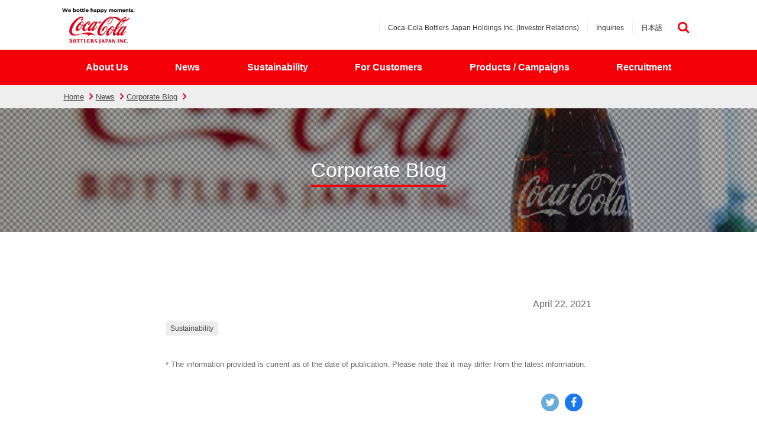

--- FILE ---
content_type: text/html
request_url: https://en.ccbji.co.jp/blog/earthday/
body_size: 7545
content:


<!DOCTYPE html>
<html>
<head>
    <meta charset="utf-8">
    
	    <title>4月22日はEarth Day（地球の日） 地球環境に配慮した行動について、一緒に考えてみませんか | Corporate Blog | Coca-Cola Bottlers Japan Inc.</title>
	
    
<meta http-equiv="X-UA-Compatible" content="IE=edge,chrome=1">
<meta name="viewport" content="width=device-width, maximum-scale=1.0, user-scalable=yes">
<meta name="format-detection" content="telephone=no">

<meta name="Description" content="Do you know that April 22 is the date of Earth Day? It was said that April 22 was declared as an anniversary triggered by a movement initiated by congressmen of the United States as a day to think about the global environment in 1970. In Japan, active undertakings began in 1990. Although interest in SDGs has increased in recent years, global environmental efforts have been a long-standing activity." />
<meta name="Keywords" content="April 22 is Earth Day Together, let's think about environmentally friendly actions.,コカ･コーラボトラーズ" />

<meta property="og:title" content="4月22日はEarth Day（地球の日） 地球環境に配慮した行動について、一緒に考えてみませんか | コカ･コーラ ボトラーズジャパン株式会社" />
<meta property="og:description" content="Do you know that April 22 is the date of Earth Day? It was said that April 22 was declared as an anniversary triggered by a movement initiated by congressmen of the United States as a day to think about the global environment in 1970. In Japan, active undertakings began in 1990. Although interest in SDGs has increased in recent years, global environmental efforts have been a long-standing activity." />

<meta property="og:image" content="https://www.ccbji.co.jp/wp_blog/wp-content/uploads/2021/07/ogimages.png" />
<meta property="og:type" content="article" />
<meta property="og:site_name" content="コカ･コーラ ボトラーズジャパン株式会社" />

<meta name="twitter:card" content="summary_large_image">
<meta name="twitter:site" content="@ccbji">
<meta name="twitter:creator" content="@ccbji">
<meta name="twitter:title" content="4月22日はEarth Day（地球の日） 地球環境に配慮した行動について、一緒に考えてみませんか | コカ･コーラ ボトラーズジャパン株式会社">

<meta name="twitter:description" content="Do you know that April 22 is the date of Earth Day? It was said that April 22 was declared as an anniversary triggered by a movement initiated by congressmen of the United States as a day to think about the global environment in 1970. In Japan, active undertakings began in 1990. Although interest in SDGs has increased in recent years, global environmental efforts have been a long-standing activity.">
<meta name="twitter:image:src" content="https://www.ccbji.co.jp/wp_blog/wp-content/uploads/2021/07/ogimages.png">

<meta name="theme-color" content="#870004">

<link rel="icon" type="image/png" href="https://en.ccbji.co.jp/images/icons/favicon-96x96.png" sizes="96x96">
<link rel="icon" type="image/png" href="https://en.ccbji.co.jp/images/icons/android-chrome-icon.png" size="192x192">
<link rel="apple-touch-icon" href="https://en.ccbji.co.jp/images/icons/apple-touch-icon-180x180.png" sizes="180x180">

    <link rel="stylesheet" href="https://en.ccbji.co.jp/css/style.css" type="text/css" media="all">
    <link rel="stylesheet" href="https://en.ccbji.co.jp/css/fontello.css" type="text/css" media="all">
    <link rel="stylesheet" type="text/css" href="https://en.ccbji.co.jp/js/lib/slick/slick.css"/>
    <link rel="stylesheet" type="text/css" href="https://en.ccbji.co.jp/js/lib/slick/slick-theme.css"/>
    <link rel="stylesheet" href="https://en.ccbji.co.jp/css/questionnaire.css" type="text/css">

    <link rel="stylesheet" href="https://en.ccbji.co.jp/event/css/area_style.css" type="text/css">
    <link rel="stylesheet" href="https://en.ccbji.co.jp/event/css/area-information.css" type="text/css">

    <link href="https://www.ccbji.co.jp/wp_blog/wp-content/themes/ccbji_blog/css/blog_style.css" rel="stylesheet">

                <link rel="stylesheet" href="https://en.ccbji.co.jp/css/print.css" type="text/css" media="print">

    <!-- Google Tag Manager -->
    <script>(function(w,d,s,l,i){w[l]=w[l]||[];w[l].push({'gtm.start':
                new Date().getTime(),event:'gtm.js'});var f=d.getElementsByTagName(s)[0],
            j=d.createElement(s),dl=l!='dataLayer'?'&l='+l:'';j.async=true;j.src=
            'https://www.googletagmanager.com/gtm.js?id='+i+dl;f.parentNode.insertBefore(j,f);
        })(window,document,'script','dataLayer','GTM-T4H3FT8');</script>
    <!-- End Google Tag Manager -->

	<!-- Google Tag Manager（広告） -->
<script>(function(w,d,s,l,i){w[l]=w[l]||[];w[l].push({'gtm.start':
new Date().getTime(),event:'gtm.js'});var f=d.getElementsByTagName(s)[0],
j=d.createElement(s),dl=l!='dataLayer'?'&l='+l:'';j.async=true;j.src=
'https://www.googletagmanager.com/gtm.js?id='+i+dl;f.parentNode.insertBefore(j,f);
})(window,document,'script','dataLayer','GTM-TWD9ZS4');</script>
<!-- End Google Tag Manager（広告） -->

<!-- Google Tag Manager（広告） -->
<script>(function(w,d,s,l,i){w[l]=w[l]||[];w[l].push({'gtm.start':
new Date().getTime(),event:'gtm.js'});var f=d.getElementsByTagName(s)[0],
j=d.createElement(s),dl=l!='dataLayer'?'&l='+l:'';j.async=true;j.src=
'https://www.googletagmanager.com/gtm.js?id='+i+dl;f.parentNode.insertBefore(j,f);
})(window,document,'script','dataLayer','GTM-KXQ6WWF');</script>
<!-- End Google Tag Manager（広告） -->	
	
    <script type="text/javascript" src="https://en.ccbji.co.jp/js/lib/jquery.min.js"></script>
    <script type="text/javascript" src="https://en.ccbji.co.jp/js/lib/greensock/TweenMax.min.js"></script>
    <script type="text/javascript" src="https://en.ccbji.co.jp/js/lib/scrollmagic/ScrollMagic.min.js"></script>
    <script type="text/javascript" src="https://en.ccbji.co.jp/js/lib/scrollmagic/plugins/animation.gsap.min.js"></script>
    <script type="text/javascript" src="https://en.ccbji.co.jp/js/lib/slick/slick.min.js"></script>
        <script type="text/javascript" src="https://en.ccbji.co.jp/js/function_new.js?241219"></script>

    <script src="https://www.ccbji.co.jp/wp_blog/wp-content/themes/ccbji_blog/js/jquery.pagination.js"></script>
    <script src="https://www.ccbji.co.jp/wp_blog/wp-content/themes/ccbji_blog/js/setPaginathing.js"></script>
    <script src="https://www.ccbji.co.jp/wp_blog/wp-content/themes/ccbji_blog/js/anchorlink.js"></script>

</head>
<body id="corporate">

<div id="container">
    <!-- header -->
    

<!-- Google Tag Manager (noscript) -->
<noscript><iframe src="https://www.googletagmanager.com/ns.html?id=GTM-T4H3FT8"
height="0" width="0" style="display:none;visibility:hidden"></iframe></noscript>
<!-- End Google Tag Manager (noscript) -->

<!-- Google Tag Manager (noscript)（広告） -->
<noscript><iframe src="https://www.googletagmanager.com/ns.html?id=GTM-TWD9ZS4"
height="0" width="0" style="display:none;visibility:hidden"></iframe></noscript>
<!-- End Google Tag Manager (noscript)（広告） -->

<!-- Google Tag Manager (noscript)（広告） -->
<noscript><iframe src="https://www.googletagmanager.com/ns.html?id=GTM-KXQ6WWF"
height="0" width="0" style="display:none;visibility:hidden"></iframe></noscript>
<!-- End Google Tag Manager (noscript)（広告） -->

<header id="header">

    <div id="headMain" class="innerWrap">

        <div id="logo">
            <!-- <h1><a href="https://en.ccbji.co.jp/"><img src="/images/common/logo_en.png" alt=""></a></h1> -->
            <h1><a href="https://en.ccbji.co.jp/"><img src="/images/common/logo_en_2023.svg" alt=""></a></h1>
        </div>

        <div id="uNav">
            <ul class="nav">
                <li>
                    <a href="https://en.ccbj-holdings.com/ir/">Coca-Cola Bottlers Japan Holdings Inc. (Investor Relations)</a>
                </li>
                <li><a href="https://en.ccbji.co.jp/inquiry/">Inquiries</a></li>
                <li>
                    <a href="https://www.ccbji.co.jp/" class="lang" title="日本語">日本語</a>                </li>
            </ul>
            <div class="search_box">
                <div class="td_btn"><a href="https://en.ccbji.co.jp/search/" class="button icon-search">検索</a></div>
            </div>

        </div>

        <div id="hNavMenu">
            <a class="menu-trigger" href="#">
                <span></span>
                <span></span>
                <span></span>
            </a>
        </div>
    </div>

    <div id="globalNav">


        <!-- ======== globalnav [ ======== -->
        <nav id="navi">
            <div class="innerWrap">
                <div class="search_box">
                    <form class="fm" action="https://en.ccbji.co.jp/search/" name="name" method="get">
                        <div class="td gsc-input"><input class="q" name="q" type="text" autocomplete="off" value="" placeholder="Site Search">
                        </div>
                        <div class="td_btn"><button class="send gsc-search-button icon-search" type="submit">Search</button></div>
                        <input class="searchStart" name="start" type="hidden" value="0">
                        <input class="searchNum" name="num" type="hidden" value="10">
                    </form>
                </div>
                <div id="gNav">
                    <ul>
                        <li class="menu_mega">
                            <div class="sub_nav">
                                <div class="acdon"><a href="javascript:void(0)" class="">About Us</a></div>
                                <div class="menu_second">
                                    <div class="bloc">
                                        <div class="innerWrap">
                                            <div class="btn_mega_close"></div>
                                            <div class="link"><a href="https://en.ccbji.co.jp/corporate/">Corporate Information</a></div>
                                            <div class="company_menu_wrap">
    <ul class="contents_list">
        <li><a href="https://en.ccbji.co.jp/corporate/message/"><img src="https://en.ccbji.co.jp/corporate/images/message_list.jpg" alt=""><span class="arrow">Message from President</span></a></li>
        <li><a href="https://en.ccbj-holdings.com/corporate/mvv/" class="hd_ico"><img src="https://en.ccbji.co.jp/corporate/images/mvv_list_2023.png" alt=""><span class="arrow">Corporate Policy</span></a></li>
        <li><a href="https://en.ccbji.co.jp/corporate/overview/"><img src="https://en.ccbji.co.jp/corporate/images/overview_list.jpg" alt=""><span class="arrow">Corporate Profile</span></a></li>
        <li><a href="https://en.ccbji.co.jp/corporate/management/"><img src="https://en.ccbji.co.jp/corporate/images/post_list.jpg" alt=""><span class="arrow">About Management</span></a></li>
        <li><a href="https://en.ccbji.co.jp/corporate/activity/"><img src="https://en.ccbji.co.jp/corporate/images/activity_list.jpg" alt=""><span class="arrow">Business Overview</span></a></li>
        <li><a href="https://en.ccbji.co.jp/corporate/history/"><img src="https://en.ccbji.co.jp/corporate/images/history_list.jpg" alt=""><span class="arrow">Corporate History</span></a></li>
           
        <li><a href="https://en.ccbji.co.jp/corporate/locations/"><img src="https://en.ccbji.co.jp/corporate/images/locations_list.jpg" alt=""><span class="arrow">Locations</span></a></li>
        <li><a href="https://en.ccbj-holdings.com/corporate/group/" class="hd_ico"><img src="https://en.ccbji.co.jp/corporate/images/group_list.jpg" alt=""><span class="arrow">Our Group Companies</span></a></li>
        <li><a href="https://en.ccbji.co.jp/corporate/system/" class="ccbji_ico"><img src="https://en.ccbji.co.jp/corporate/images/system_list.jpg" alt=""><span class="arrow">Coca-Cola System in Japan</span></a></li>
    </ul>
</div>
<div class="ico_memo"><span class="hd_ico_b"> You will be directed to Coca-Cola Bottlers Japan Holdings website.</span></div>

                                        </div>
                                    </div>
                                </div>
                            </div>
                        </li>

                        <li class="menu_mega">
                            <div class="sub_nav">
                                <div class="acdon"><a href="javascript:void(0)" class="">News</a></div>
                                <div class="menu_second">
                                    <div class="bloc">
                                        <div class="innerWrap">
                                            <div class="btn_mega_close"></div>
                                            <div class="link"><a href="https://en.ccbji.co.jp/all-news/">For News</a></div>
                                            <div class="company_menu_wrap">
    <ul>
        <li><a href="https://en.ccbji.co.jp/news/"><img src="https://en.ccbji.co.jp/all-news/images/news_list.jpg" alt=""><span class="arrow">News Release</span></a></li>
        <li><a href="https://en.ccbji.co.jp/topic/"><img src="https://en.ccbji.co.jp/all-news/images/topic_list.jpg" alt=""><span class="arrow">Topic</span></a></li>
        <li><a href="https://en.ccbji.co.jp/blog/"><img src="https://en.ccbji.co.jp/all-news/images/blog_list.jpg" alt=""><span class="arrow">Corporate Blog</span></a></li>
    </ul>
</div>                                        </div>
                                    </div>
                                </div>
                            </div>
                        </li>

                        <li class="menu_mega">
                            <div class="sub_nav">
                                <div class="acdon"><a href="javascript:void(0)" class="">Sustainability</a></div>
                                <div class="menu_second">
                                    <div class="bloc">
                                        <div class="innerWrap">
                                            <div class="btn_mega_close"></div>
                                            <div class="link"><a href="https://en.ccbji.co.jp/csv/">For Sustainability</a></div>
                                            <div class="company_menu_wrap flex">
    <ul>
        <li class="grid">
          <a href="https://en.ccbji.co.jp/csv/message/"><span class="arrow">Top Message</span></a>
          <a href="https://en.ccbji.co.jp/csv/#human" class="sp"><span class="arrow">People</span></a>
          <a href="https://en.ccbji.co.jp/csv/#environment" class="sp"><span class="arrow">Natural Environment</span></a>
          <a href="https://en.ccbji.co.jp/csv/#community" class="sp"><span class="arrow">Communities</span></a>
          <div>
            <span class="cat-head">Value-creation Story</span>
            <ul>
              <li><a href="https://en.ccbji.co.jp/csv/model/"><span class="arrow">Value Creation Process</span></a></li>
              <li><a href="https://en.ccbji.co.jp/csv/materiality/"><span class="arrow">Materiality </span></a>
              <li><a href="https://en.ccbji.co.jp/csv/csvgoal/"><span class="arrow">CSV Goals</span></a></li>
            </ul>
          </div>
          <a href="https://en.ccbj-holdings.com/corporate/download/" class="hd_ico mt-16 pc" target="_blank" rel="norefferer noopener"><span class="arrow">Financial & Non-financial information</span></a>
        </li>
    </ul>
    <ul>
        <li class="grid">
          <a href="https://en.ccbji.co.jp/csv/#human" class="pc"><span class="cat-head arrow">People</span></a>
          <a href="https://en.ccbji.co.jp/csv/#environment" class="pc"><span class="cat-head arrow">Natural Environment</span></a>
          <a href="https://en.ccbji.co.jp/csv/#community" class="pc"><span class="cat-head arrow">Communities</span></a>
        </li>
      </ul>
      <ul>
        <li class="grid">
          <div>
            <span class="cat-head">The Foundation for Value Creation</span>
            <ul>
              <li><a href="https://en.ccbji.co.jp/csv/customer/"><span class="arrow">Customer Satisfaction</span></a></li>
              <li><a href="https://en.ccbji.co.jp/csv/customer#harassment"><span class="arrow">Customer Harassment</span></a></li>
              <li><a href="https://en.ccbji.co.jp/csv/assurance/"><span class="arrow">Quality Assurance</span></a></li>
              <li><a href="https://en.ccbji.co.jp/csv/compliance/"><span class="arrow">Ethics and Compliance</span></a></li>
              <li><a href="https://en.ccbji.co.jp/csv/risk/"><span class="arrow">Risk Management</span></a></li>
            </ul>
          </div>
          <div>
            <span class="cat-head">External Evaluation</span>
            <ul>
              <li class="flex">
                <a href="https://en.ccbji.co.jp/csv/evaluation/"><span class="arrow">External Evaluation</span></a>
                <a href="https://en.ccbji.co.jp/csv/evaluation/participation/"><span class="arrow">Participation in Initiatives</span></a>
              </li>
            </ul>
            <a href="https://en.ccbj-holdings.com/corporate/download/" class="hd_ico sp" target="_blank" rel="norefferer noopener"><span class="arrow">Financial & Non-financial information</span></a>
          </div>
        </li>
      </ul>
</div>

<!--
<ul>
  <li><span class="cat-head">People</span>
      <ul>
          <li><a href="https://en.ccbji.co.jp/csv/humanrights/"><span class="arrow">Employee Development & Wellbeing</span></a></li>
          <li><a href="https://en.ccbji.co.jp/csv/inclusion/"><span class="arrow">Diversity, Equity and Inclusion</span></a></li>
      </ul>
  </li>
  <li><span class="cat-head">Natural Environment</span>
      <ul>
          <li><a href="https://en.ccbji.co.jp/csv/environment/"><span class="arrow">Packaging and Recycling (Circular economy)</span></a></li>
          <li><a href="https://en.ccbji.co.jp/csv/environment/design/"><span class="arrow">Design</span></a></li>
          <li><a href="https://en.ccbji.co.jp/csv/environment/collect/"><span class="arrow">Collect with Partners</span></a></li>
          <li><a href="https://en.ccbji.co.jp/csv/environment/climate/"><span class="arrow">Mitigation of and Adaptation to Climate Change</span></a></li>
          <li><a href="https://en.ccbji.co.jp/csv/environment/water/"><span class="arrow">Water Stewardship</span></a></li>
          <li><a href="https://en.ccbji.co.jp/csv/environment/water/forest/"><span class="arrow">Learn from the Forest</span></a></li>
          <li><a href="https://en.ccbji.co.jp/csv/environment/conservation/"><span class="arrow">Sustainable Conservation of Biological Resources</span></a></li>
      </ul>
  </li>
  <li><span class="cat-head">Communities</span>
      <ul>
          <li><a href="https://en.ccbji.co.jp/csv/community/"><span class="arrow">Contribution to Local Community Development</span></a></li>
          <li><a href="https://en.ccbji.co.jp/csv/community/plant/"><span class="arrow">Plant Tours</span></a></li>
          <li><a href="https://en.ccbji.co.jp/csv/community/companysports/"><span class="arrow">Company Sports</span></a></li>
          <li><a href="https://en.ccbji.co.jp/csv/community/service/"><span class="arrow">Healthy Products/Services</span></a></li>
      </ul>
  </li>
  <li><span class="cat-head">The Foundation for Value Creation</span>
      <ul>
          <li><a href="https://en.ccbji.co.jp/csv/customer/"><span class="arrow">Customer Satisfaction</span></a></li>
          <li><a href="https://en.ccbji.co.jp/csv/assurance/"><span class="arrow">Quality Assurance</span></a></li>
          <li><a href="https://en.ccbji.co.jp/csv/compliance/"><span class="arrow">Ethics and Compliance</span></a></li>
          <li><a href="https://en.ccbji.co.jp/csv/risk/"><span class="arrow">Risk Management</span></a></li>
      </ul>
  </li>
  <li><span class="cat-head">Value-creation Story</span>
      <ul>
          <li><a href="https://en.ccbji.co.jp/csv/model/"><span class="arrow">Value Creation Process</span></a></li>
          <li><a href="https://en.ccbji.co.jp/csv/materiality/"><span class="arrow">Materiality </span></a>
          <li><a href="https://en.ccbji.co.jp/csv/csvgoal/"><span class="arrow">CSV Goals</span></a></li>
      </ul>
  </li>
  <li><span class="cat-head">External Evaluation</span>
      <ul>
          <li><a href="https://en.ccbji.co.jp/csv/evaluation/"><span class="arrow">External Evaluation</span></a></li>
          <li><a href="https://en.ccbji.co.jp/csv/evaluation/participation/"><span class="arrow">Participation in Initiatives</span></a></li>
      </ul>
  </li>
  <li><a href="https://en.ccbj-holdings.com/corporate/download/" class="hd_ico" target="_blank" rel="norefferer noopener"><span class="arrow">Financial & Non-financial information</span></a></li>
</ul> -->                                        </div>
                                    </div>
                                </div>
                            </div>
                        </li>

                        <li class="menu_mega">
                            <div class="sub_nav">
                                <div class="acdon"><a href="javascript:void(0)" class="">For Customers</a></div>
                                <div class="menu_second">
                                    <div class="bloc">
                                        <div class="innerWrap">
                                            <div class="btn_mega_close"></div>
                                            <div class="link"><a href="https://en.ccbji.co.jp/business/">For Customers</a></div>
                                            <div class="company_menu_wrap">
    <ul>
                <li><a href="https://en.ccbji.co.jp/business/installation/"><img src="https://en.ccbji.co.jp/business/images/installation_list.jpg" alt=""><span class="arrow">Are you interested in installing Coca-Cola's sales equipment?</span></a></li>
        <li><a href="https://en.ccbji.co.jp/business/flow/"><img src="https://en.ccbji.co.jp/business/images/flow_list.jpg" alt=""><span class="arrow">Becoming an owner</span></a></li>
        <li><a href="https://en.ccbji.co.jp/business/suggestions/"><img src="https://en.ccbji.co.jp/business/images/suggestions_list.jpg" alt=""><span class="arrow">Menu proposals</span></a></li>
        <li><a href="https://en.ccbji.co.jp/business/popgarden/"><img src="https://en.ccbji.co.jp/business/images/popgarden_list.jpg" alt=""><span class="arrow">Proposal for offices and work spaces (cashless, unmanned kiosk)</span></a></li>
        <li><a href="https://en.ccbji.co.jp/business/support/"><img src="https://en.ccbji.co.jp/business/images/support_list.jpg" alt=""><span class="arrow">Enhanced sales support</span></a></li>
        <li><a href="https://en.ccbji.co.jp/business/voice/"><img src="https://en.ccbji.co.jp/business/images/voice_list.jpg" alt=""><span class="arrow">Voices from our customers</span></a></li>
    </ul>
</div>
                                        </div>
                                    </div>
                                </div>
                            </div>
                        </li>

                        <li><a href="https://en.ccbji.co.jp/product/" class="">Products / Campaigns</a></li>

                        <li class="menu_mega">
                            <div class="sub_nav">
                                <div class="acdon"><a href="javascript:void(0)" class="">Recruitment</a></div>
                                <div class="menu_second">
                                    <div class="bloc">
                                        <div class="innerWrap">
                                            <div class="btn_mega_close"></div>
                                            <div class="link"><a href="https://en.ccbji.co.jp/recruit/">For Recruitment</a></div>
                                            <div class="company_menu_wrap">
    <ul>
        <li><a href="https://www.ccbji.co.jp/recruit/newgraduates/" target="_blank"><img src="https://en.ccbji.co.jp/recruit/images/newgraduates_list.jpg" alt=""><span class="arrow">New Graduates (Only in Japanese)</span></a></li>
        <li><a href="/recruit/career/" target="_blank"><img src="https://en.ccbji.co.jp/recruit/images/career_list.jpg" alt=""><span class="arrow">Career</span></a></li>
        <li><a href="https://www.baitoru.com/op341237/" target="_blank"><img src="https://en.ccbji.co.jp/recruit/images/staff_list.jpg" alt=""><span class="arrow">Temporary / Part-time (Only in Japanese)</span></a></li>
        <li style="width: 100%;max-width: 100%;"><a tabindex="-1"><img src="https://en.ccbji.co.jp/recruit/images/group_list.jpg" alt=""><span class="arrow">Group Company (Only in Japanese)</span></a>
            <ul class="recruit_sub">
                <li><a href="https://www.ccbji.co.jp/ccbjv/recruit/" target="_blank" rel="norefferer noopener">Coca-Cola Bottlers Japan Vending</a></li>
                <li><a href="https://www.fvj.co.jp/recruit/" target="_blank" rel="norefferer noopener">FV Japan</a></li>
                <li><a href="https://www.neoarc.co.jp/ja/recruit/" target="_blank" rel="norefferer noopener">NeoArc</a></li>
            </ul>
        </li>
    </ul>
</div>
                                        </div>
                                    </div>
                                </div>
                            </div>
                        </li>
                    </ul>
                </div>

                <ul class="nav">
                    <li>
                        <a href="https://www.ccbji.co.jp/" class="lang" title="日本語">日本語</a>                    </li>
                    <li><a href="https://en.ccbji.co.jp/inquiry/">Inquiries</a></li>
                    <li>
                        <a href="https://en.ccbj-holdings.com/ir/">Coca-Cola Bottlers Japan Holdings Inc. <br>(Investor Relations)</a>
                    </li>
                </ul>
            </div>

        </nav>
        <!-- ======== globalnav ] ======== -->
        <!-- ] globalNav END --></div>

</header>


<!-- メインコンテンツ -->
<div id="contents" class="blog-content">
    <!-- ぱんくずリスト -->
    <nav id="breadcrumb" class="pc_block">
        <ul>
            <li><a href="/" class="btn-right" title="Home">Home</a></li>
            <li><a href="/all-news/" class="btn-right" title="News">News</a></li>
            <li><a href="/blog/" class="btn-right" title="Corporate Blog">Corporate Blog</a></li>
            <li class="not-br">                                    </li>
        </ul>
    </nav>

    <!-- ヘッダ -->
    <section id="contents_header">
        <div class="header_img single act">
            <h1>Corporate Blog</h1>
            <img src="https://www.ccbji.co.jp/wp_blog/wp-content/themes/ccbji_blog/images/header.jpg" alt="Corporate Blog">
        </div>
    </section>

    <!-- メインコンテンツ -->
    <div class="contents_inner npd">

        <div class="title_box w720 mt30">
            <h2>                                    </h2>
            <p class="tit_day">                    April 22, 2021                </p>
        </div>

        <div class="list-category w720">
                            <div class="tag-category"><a href="https://en.ccbji.co.jp/blog/category/sustainability/">Sustainability</a></div>
            
                    </div>

        <section class="event-txt w720 mt_40">
                                                        <p class="txt-note">* The information provided is current as of the date of publication. Please note that it may differ from the latest information.</p>
                    </section>

                <div class="event-share">
            <a href="http://twitter.com/share?url=https%3A%2F%2Fen.ccbji.co.jp%2Fwp_blog%2Fearthday%2F&amp;text=" target="_blank" class="icon-twitter" title="Twitter">Twitter</a><a href="http://www.facebook.com/sharer.php?u=https%3A%2F%2Fen.ccbji.co.jp%2Fwp_blog%2Fearthday%2F" target="_blank" class="icon-facebook-1" title="Facebook" onClick="ga('send', 'event',  'click', 'banner', 'topnavi');">Facebook</a>
        </div>

        <section id="underEventList">
            <h2 class="tit02 icon_relation text-center"><span>Related Articles</span></h2>
            <div class="box_relation">

                
                            
                            
                            
                            
                            
                                        </div>

            <div class="past_link">
                <a href="/blog/">
                    <p class="past_btn btn-c-right">                            To the top page of the corporate blog
                        </p>
                </a>
            </div>
        </section>
    </div>
</div>
<!-- // メインコンテンツ -->

<!-- footer -->
		<footer>

			<div id="footer_sns">
				<p class="text">Click Here to Share</p>
				<a href="http://twitter.com/share?url=&amp;text=" target="_blank" class="icon-twitter-x icon-twitter" title="Twitter">Twitter</a><a href="http://www.facebook.com/sharer.php?u=" target="_blank" class="icon-facebook-1" title="Facebook" onClick="ga('send', 'event',  'click', 'banner', 'topnavi');">Facebook</a>
			</div>

						<section class="sitemap pc_block">
				<div class="sitemap_box">
					<div class="search_box">
						<form class="fm" action="https://en.ccbji.co.jp/search/" name="name" method="get">
						    <div class="td"><input class="q" name="q" type="text" autocomplete="off" value="" placeholder="Did you find what you were looking for?">
						    </div>
						    <div class="td_btn"><button class="send gsc-search-button icon-search" type="submit">Search</button></div>
						    <input class="searchStart" name="start" type="hidden" value="0">
						    <input class="searchNum" name="num" type="hidden" value="10">
						</form>
					</div>

					<div class="search_word">
													<dl class="l_en">
								<dt>Frequently searched<br>keywords</dt>
								<dd>
									<ul>
										<li><a href="https://en.ccbji.co.jp/search/?q=vending machine&num=10&start=0" title="vending machine">vending machine</a></li>
										<li><a href="https://en.ccbji.co.jp/search/?q=management&num=10&start=0" title="management">management</a></li>
										<li><a href="https://en.ccbji.co.jp/search/?q=plant tour&num=10&start=0" title="plant tour">plant tour</a></li>
										<li><a href="https://en.ccbji.co.jp/search/?q=shareholder benefit&num=10&start=0" title="shareholder benefit"> shareholder benefit</a></li>
									</ul>
							</dl>
											</div>

					<div class="sitemap_inner">
						<div>
							<h4><a href="https://en.ccbji.co.jp/corporate/" class="btn-right">Corporate Information</a></h4>
							<ul class="box">
								<li>
									<p><a href="https://en.ccbji.co.jp/corporate/message/">Message from President</a></p>
									<p><a href="https://en.ccbj-holdings.com/corporate/mvv/">Corporate Policy</a></p>
									<p><a href="https://en.ccbji.co.jp/corporate/overview/">Corporate Profile</a></p>
									<p><a href="https://en.ccbj-holdings.com/corporate/governance/">Corporate Governance</a></p>
									<p><a href="https://en.ccbji.co.jp/corporate/management/">About Management</a></p>
									<p><a href="https://en.ccbji.co.jp/corporate/activity/">Business Overview</a></p>
									<p><a href="https://en.ccbji.co.jp/corporate/history/">Corporate History</a></p>
																	</li>
								<li>
									<p><a href="https://en.ccbji.co.jp/corporate/locations/">Locations</a></p>
									<p><a href="https://en.ccbj-holdings.com/corporate/compliance/">Ethics & Compliance</a></p>
									<p><a href="https://en.ccbji.co.jp/csv/risk/">Risk Management</a></p>
									<p><a href="https://en.ccbj-holdings.com/corporate/group/">Our Group Companies</a></p>
									<p><a href="https://en.ccbji.co.jp/corporate/system/">Coca-Cola System in Japan</a></p>
									<p><a href="https://en.ccbj-holdings.com/corporate/download/">Financial & Non-financial information</a></p>
								</li>
							</ul>

							<h4><a href="https://en.ccbji.co.jp/all-news/" class="btn-right">News</a></h4>
							<ul class="box">
								<li>
									<p><a href="https://en.ccbji.co.jp/news/">News Release</a></p>
									<p><a href="https://en.ccbji.co.jp/topic/">Topic</a></p>
								</li>
								<li>
									<p><a href="https://en.ccbji.co.jp/blog/">Corporate Blog</a></p>
								</li>
							</ul>

							<h4><a href="https://en.ccbji.co.jp/business/" class="btn-right">For Customers</a></h4>
							<ul class="box">
								<li>
									<p><a href="https://en.ccbji.co.jp/business/installation/">Are you interested in installing Coca-Cola&#39;s sales equipment?</a></p>
									<p><a href="https://en.ccbji.co.jp/business/flow/">Becoming an owner</a></p>
									<p><a href="https://en.ccbji.co.jp/business/suggestions/">Menu proposals</a></p>
								</li>
								<li>
									<p><a href="https://en.ccbji.co.jp/business/popgarden/">Proposal for offices and work spaces (cashless, unmanned kiosk)</a></p>
									<p><a href="https://en.ccbji.co.jp/business/support/">Enhanced sales support</a></p>
									<p><a href="https://en.ccbji.co.jp/business/voice/">Voices from our customers</a></p>
								</li>
							</ul>

							<h4><a href="https://en.ccbji.co.jp/product/" class="btn-right">Products / Campaigns</a></h4>

							<h4><a href="https://en.ccbji.co.jp/recruit/" class="btn-right">Recruitment</a></h4>
													</div>

						<div>
							<h4><a href="https://en.ccbji.co.jp/csv/" class="btn-right">Sustainability</a></h4>
							<ul class="box">
								<li>
									<p><a href="https://en.ccbji.co.jp/csv/message/">Top Message</a></p>
									<p style="font-weight:700; margin-top:1em;">People</p>
									<p style="padding-left:1em;"><a href="https://en.ccbji.co.jp/csv/humanrights/">Employee Development & Wellbeing</a></p>
									<p style="padding-left:1em;"><a href="https://en.ccbji.co.jp/csv/inclusion/">Diversity, Equity and Inclusion</a></p>
									
									<p style="font-weight:700; margin-top:1em;">Natural Environment</p>
									<p style="padding-left:1em;"><a href="https://en.ccbji.co.jp/csv/environment/">Packaging and Recycling (Circular economy)</a></p>
									<p style="padding-left:1em;"><a href="https://en.ccbji.co.jp/csv/environment/design/">Design</a></p>
									<p style="padding-left:1em;"><a href="https://en.ccbji.co.jp/csv/environment/collect/">Collect with Partners</a></p>
									<p style="padding-left:1em;"><a href="https://en.ccbji.co.jp/csv/environment/climate/">Mitigation of and Adaption to Climate Change</a></p>
									<p style="padding-left:1em;"><a href="https://en.ccbji.co.jp/csv/environment/water/">Water Stewardship</a></p>
									<p style="padding-left:1em;"><a href="https://en.ccbji.co.jp/csv/environment/water/forest/">Learn from the Forest</a></p>
									<p style="padding-left:1em;"><a href="https://en.ccbji.co.jp/csv/environment/conservation/">Sustainable Conservation of Biological Resources</a></p>
									
									<p style="font-weight:700; margin-top:1em;">Community</p>
									<p style="padding-left:1em;"><a href="https://en.ccbji.co.jp/csv/community/">Contribution to Local Community Development</a></p>
									<p style="padding-left:1em;"><a href="https://en.ccbji.co.jp/csv/community/">Plant Tours</a></p>
									<p style="padding-left:1em;"><a href="https://en.ccbji.co.jp/csv/community/">Company Sports</a></p>
									<p style="padding-left:1em;"><a href="https://en.ccbji.co.jp/csv/community/">Healthy Products/Services</a></p>
								</li>
								<li>
									<p style="font-weight:700; margin-top:0.5em;">The Foundation for Value Creation</p>
									<p style="padding-left:1em;"><a href="https://en.ccbji.co.jp/csv/customer/">Customer Satisfaction</a></p>
									<p style="padding-left:1em;"><a href="https://en.ccbji.co.jp/csv/customer/#harassment">Customer Harassment</a></p>
									<p style="padding-left:1em;"><a href="https://en.ccbji.co.jp/csv/assurance/">Quality Assurance</a></p>
									<p style="padding-left:1em;"><a href="https://en.ccbji.co.jp/csv/compliance/">Ethics & Compliance</a></p>
									<p style="padding-left:1em;"><a href="https://en.ccbji.co.jp/csv/risk/">Risk Management</a></p>
									
									<p style="font-weight:700; margin-top:1em;">Value-creation Story</p>
									<p style="padding-left:1em;"><a href="https://en.ccbji.co.jp/csv/model/">Value Creation Process</a></p>
									<p style="padding-left:1em;"><a href="https://en.ccbji.co.jp/csv/materiality/">Materiality</a></p>
									<p style="padding-left:1em;"><a href="https://en.ccbji.co.jp/csv/csvgoal/">CSV Goals</a></p>
									
									<p style="font-weight:700; margin-top:1em;">External Evaluation</p>
									<p style="padding-left:1em;"><a href="https://en.ccbji.co.jp/csv/evaluation/">External Evaluations</a></p>
									<p style="padding-left:1em;"><a href="https://en.ccbji.co.jp/csv/evaluation/participation/">Participation in Initiatives</a></p>
								</li>
							</ul>

							<h4><a href="https://en.ccbji.co.jp/inquiry/" class="btn-right">Inquiries</a></h4>

							<h4 class="not_link">Red Sparks</h4>
							<ul class="box">
								<li>
									<p><a href="https://club.ccbji.co.jp/en/hockey/" target="_blank" class="not_icon">Red Sparks Hockey team</a></p>
								</li>
							</ul>
						</div>
					</div>

				</div>
			</section>


			<section class="copyright">
				<!-- page top -->
				<div id="pagetop_renew"><a href="#container"><div><i class="icon-up-open-big"></i></div></a></div>
				<ul>
					<li><a href="https://en.ccbji.co.jp/sitemap/">Sitemap</a></li>
					<li><a href="https://en.ccbj-holdings.com/policy/privacy.php">Privacy policy</a></li>
					<li><a href="https://en.ccbj-holdings.com/policy/personal_information.php">Basic Policy for the Proper Handling of Specific Personal Information</a></li>
					<li><a href="https://en.ccbj-holdings.com/policy/site.php">Site policy</a></li>
				</ul>
				<a href="https://en.ccbji.co.jp"><img src="https://en.ccbji.co.jp/images/common/foot_logo.png" alt="Coca-Cola Bottlers Japan Inc."></a><em>Copyright (c). COCA-COLA BOTTLERS JAPAN INC. All rights reserved.</em>
			</section>

		</footer>

<script>
// function_new.js グローバルナビの記述動かないため直書きしています
document.addEventListener('DOMContentLoaded', function() {
    // MutationObserverのコールバック関数を定義
    function callback(mutationsList, observer) {
        for (let mutation of mutationsList) {
            if (mutation.type === 'childList') {
                mutation.addedNodes.forEach(function(node) {
                    if (node.nodeType === 1 && node.matches('#globalNav')) {

            
                        //console.log('New #globalNav element added:', node);

                // function_new.js グローバルナビの記述動かないため直書きしています
                //console.log('ヘッダーナビの記述');

                let $megaMenu = $('#globalNav #gNav .sub_nav');

                //表示を切り替える
                const fadeOutMenu = () => {
                    $megaMenu.removeClass('is-active');
                }

                // メガメニューのリンクをクリックした時 ①
                $megaMenu.on('click', function(e) {
                    // リンクがis-activeを持っていないとき ②
                    if (!$(this).hasClass('is-active')) {
                        fadeOutMenu();
                    }

                    $(this).toggleClass('is-active');
                });

                // メガメニューのリンク以外の場所をクリックした時 ③
                $(document).on('click touchend', function(e) {
                    if (!$(e.target).closest($megaMenu).length) {
                        fadeOutMenu();
                    }
                    $('#contents').removeClass("blackout");
                });

                $('#globalNav #gNav .sub_nav').on('click', function() {
                    //メガメニューを持つナビをクリックすればブラックアウト用クラス追加
                    $('#contents').addClass("blackout");
                    //＆閉じるボタンで付けられたクラス削除
                    if ($('#globalNav .menu_second').hasClass('off')) {
                        $('#globalNav .menu_second').removeClass('off');
                    }
                });

                //メガメニュー内の閉じるボタンでメニュー閉じさせるためのクラス追加
                //$('#globalNav .btn_mega_close').on('click',function(){
                $(document).on('click', '#globalNav .btn_mega_close', function() {
                    $('#globalNav #gNav .sub_nav').mouseout();
                    $('#globalNav .menu_second').addClass('off');
                });


                        
                    }
                });
            }
        }
    }

    // MutationObserverを作成
    const observer = new MutationObserver(callback);

    // 監視対象のノードを設定
    const targetNode = document.body; // 監視対象は親ノード

    // MutationObserverに設定を渡して監視開始
    observer.observe(targetNode, { childList: true, subtree: true });
});
</script>
</div>
</body>
</html>

--- FILE ---
content_type: text/css
request_url: https://en.ccbji.co.jp/css/style.css
body_size: 27184
content:
@charset "UTF-8";
/*===========================================================
＊ BASIC SETTING
===========================================================*/
html, body, div, span, object, iframe,
h1, h2, h3, h4, h5, h6, p, blockquote, pre,
abbr, address, cite, code,
del, dfn, em, img, ins, kbd, q, samp,
small, strong, sub, sup, var,
b, i,
dl, dt, dd, ol, ul, li,
fieldset, form, label, legend,
table, caption, tbody, tfoot, thead, tr, th, td,
article, aside, canvas, details, figcaption, figure,
footer, header, hgroup, menu, nav, section, summary,
time, mark, audio, video {
  margin: 0;
  padding: 0;
  border: 0;
  outline: 0;
  vertical-align: baseline;
  background: transparent;
  -webkit-text-size-adjust: 100%;
}

strong, span {
  font-size: inherit;
  vertical-align: baseline;
}

html {
  height: 100%;
}

body {
  color: #666;
  line-height: 1.5;
  font-family: "ヒラギノ角ゴ Pro W3","Hiragino Kaku Gothic Pro","メイリオ","Meiryo",sans-serif;
}
/*英語フォントのブログページ内の全角・半角の対応
html[lang="en"] body{
  font-family: sans-serif;
  font-feature-settings: 'palt';
  letter-spacing: -0.01em;
}*/

article, aside, canvas, details, figcaption, figure,
footer, header, hgroup, menu, nav, section, summary {
  display: block;
}

/*	画像（IEスムージング処理）
--------------------------------------*/
img {
  -ms-interpolation-mode: bicubic;
}

/*	リスト
--------------------------------------*/
li {
  list-style-type: none;
}

/*	table
--------------------------------------*/
table, tr, th, td {
  font-size: 100%;
  line-height: 1.5;
  color: #666666;
}

table {
  border-collapse: collapse;
  border-spacing: 0;
}

/*	input
--------------------------------------*/
input {
  -o-box-sizing: border-box;
  -ms-box-sizing: border-box;
  box-sizing: border-box;
}

input[type=text],
input[type=password] {
  vertical-align: middle;
  font-size: 16px;
  padding: 2px 2px 6px 2px;
}

.wfull {
  width: 100%;
}

.w10 {
  width: 10%;
}

.w15 {
  width: 15%;
}

.w20 {
  width: 20%;
}

.w30 {
  width: 30%;
}

.w40 {
  width: 40%;
}

.w60 {
  width: 60%;
}

.w80 {
  width: 80%;
}

.w100 {
  width: 100%;
}

/*	textarea
--------------------------------------*/
textarea {
  -o-box-sizing: border-box;
  -ms-box-sizing: border-box;
  box-sizing: border-box;
}

/*	hr
--------------------------------------*/
hr {
  border: 0;
  border-bottom: 1px solid #FFF;
  margin-bottom: 15px;
}

/*===========================================================
＊ FONT LAYOUT
===========================================================*/
/*	color
--------------------------------------*/
.tRed {
  color: #B20000;
}

.tGreen {
  color: #697928;
}

.tBlue {
  color: #368ce6;
}

.tBlack {
  color: #000000;
}

.tWhite {
  color: #FFFFFF;
}

.tOrange {
  color: #FF9900;
}

.tYellow {
  color: #FFFF00;
}

.tGray {
  color: #666666;
}

/*===========================================================
 text link
===========================================================*/
a, a:visited {
  color: #006CD8;
  text-decoration: underline;
}

a:hover, a:active {
  color: #156689;
  text-decoration: underline;
}

/*
a,
a:hover,
a:visited,
a:active,
a:focus,
a img,
div{
   border:none;
 	outline:none;
   -webkit-tap-highlight-color:rgba(0,0,0,0);}

div:hover,
div:active{
   -webkit-tap-highlight-color:rgba(0,0,0,0);
}
*/
/*===========================================================
＊ OHTER LAYOUT
===========================================================*/
/* position layout
--------------------------------------------------*/
.txtL {
  text-align: left !important;
}

.txtC {
  text-align: center !important;
}

.txtR {
  text-align: right !important;
}
@media screen and (max-width: 783px) {
.txtL_sp {
  text-align: left !important;
}

.txtC_sp {
  text-align: center !important;
}

.txtR_sp {
  text-align: right !important;
}
}

.floatL {
  float: left;
}

.floatR {
  float: right;
}

.imgL {
  float: left;
  margin: 0 10px 0px 5px;
}

.imgR {
  float: right;
  margin: 0 5px 0px 0px;
}

/* IE11用blur */
.bg-blur{
  position: absolute;
  z-index: -1;
  height:99%;
  width:120%;
  left: -10%;
  right:-10%;
  top:-10%;
  bottom:-10%;
}

/* space clear
--------------------------------------------------*/
.noAll {
  margin: 0 !important;
  padding: 0 !important;
}

.bend {
  margin-bottom: 0 !important;
  padding-bottom: 0 !important;
}

/*------------------------------------------ End */
@-webkit-keyframes fuki_bottom {
  0% {
    -webkit-transform: translateY(0px);
            transform: translateY(0px);
    border-color: #EEEEEE transparent transparent transparent;
  }
  100% {
    -webkit-transform: translateY(12px);
            transform: translateY(12px);
    border-color: #F40009 transparent transparent transparent;
  }
}
@keyframes fuki_bottom {
  0% {
    -webkit-transform: translateY(0px);
            transform: translateY(0px);
    border-color: #EEEEEE transparent transparent transparent;
  }
  100% {
    -webkit-transform: translateY(12px);
            transform: translateY(12px);
    border-color: #F40009 transparent transparent transparent;
  }
}
.clearfix {
  zoom: 1;
}
.clearfix:before, .clearfix:after {
  display: block;
  height: 0;
  visibility: hidden;
  content: "\0020";
}
.clearfix:after {
  clear: both;
}

.max_width {
  /*
  max-width: 1200px;
   */
  max-width: 1070px;
  margin: 0 auto;
}

#container #factory .factory_list {
  -webkit-transform-origin: 0 0;
  -ms-transform-origin: 0 0;
      transform-origin: 0 0;
  -webkit-transform: scale(1);
      -ms-transform: scale(1);
          transform: scale(1);
}

.nowarp {
  white-space: nowrap;
}

@media screen and (max-height: 650px) {
  #container #movie #logo_box #scroll_cursor {
    top: 250px !important;
  }

  /*
    #container #items{
  	min-height: 700px;
    }
  */
  #container #factory .factory_list {
    zoom: 0.68;
  }

  #container #factory .factory_list ol li {
    font-size: 20px !important;
  }

  #container #factory .factory_list ol li.f_06 {
    left: 130px !important;
  }

  #container #factory .background_img {
    width: 130% !important;
  }
}
@media screen and (min-width: 1300px) {
  .max_width {
    /*
    max-width: 1030px;
     */
    margin-left: auto !important;
    margin-right: auto !important;
  }
}
@media screen and (min-width: 1580px) {
  .max_width {
    /*
    max-width: 1200px;
     */
    margin-left: auto !important;
    margin-right: auto !important;
  }
}
@media screen and (max-width: 1100px) {
  #container #factory .factory_list {
    zoom: 0.7;
  }

  #container #factory .background_img {
    width: 130% !important;
  }
}
@media screen and (max-width: 1100px) {
  #container #factory .factory_list_wrap {
    overflow: hidden;
    width: 500px;
    height: 360px;
    margin: 0 auto;
  }
  #container #factory .factory_list_wrap .factory_list {
    zoom: 0.7;
  }

  #container #factory .background_img {
    width: 135% !important;
  }
}
@media screen and (max-width: 1100px) {
  #container #factory .factory_list_wrap .factory_list {
    zoom: 0.6;
  }

}
.smooth_txt {
  transform: rotateZ(0.028deg);
  -o-transform: rotateZ(0.028deg);
  -ms-transform: rotateZ(0.028deg);
  -moz-transform: rotateZ(0.028deg);
  -webkit-transform: rotateZ(0.028deg);
}
.smooth_txt img {
  transform: rotateZ(-0.028deg);
  -o-transform: rotateZ(-0.028deg);
  -ms-transform: rotateZ(-0.028deg);
  -moz-transform: rotateZ(-0.028deg);
  -webkit-transform: rotateZ(-0.028deg);
}

a.csv_report_area[target="_blank"]::after {
	display: none;
}

/*
a[target="_blank"]:not(.not_icon)::after {
 */
a[target="_blank"]::after {
  content: '\e8c8';
  font-family: "fontello";
  font-style: normal;
  font-weight: normal;
  speak: none;
  display: inline-block;
  text-decoration: inherit;
  width: 1em;
  margin-top: 2px;
  margin-left: 4px;
  margin-right: .2em;
  text-align: center;
  font-variant: normal;
  text-transform: none;
  line-height: 1em;
  margin-left: .2em;
  -webkit-font-smoothing: antialiased;
  -moz-osx-font-smoothing: grayscale;
}

a[target="_blank"].ico_none::after {
  display: none;
}

.imgBOX, #pagetop {
  text-indent: 200%;
  white-space: nowrap;
  overflow: hidden;
  text-align: left;
}

#mov_player {
  position: relative;
  text-align: center;
  width: 100%;
  height: 100%;
  overflow: hidden;
}
#mov_player .background-cover {
  width: 100%;
  height: 100%;
  position: fixed;
  z-index: 1;
  background: rgba(0, 0, 0, 0.4);
}
#mov_player .background-cover.items {
  background: url("../images/top/items_back.jpg") no-repeat 50% 50%/cover;
}
#mov_player .background-cover.business {
  background: url("../images/top/business_back.jpg") no-repeat 50% 50%/cover;
}

#ytplayer {
  width: 135%;
  height: 135%;
  top: 50%;
  -webkit-transform: translate3d(-50%, -50%, 0);
          transform: translate3d(-50%, -50%, 0);
  left: 50%;
  position: fixed;
  z-index: -1;
  margin: auto;
}

.sp_inline_block {
  display: none !important;
}

.pc_inline_block {
  display: inline-block !important;
}

.sp_block {
  display: none !important;
}

.pc_block {
  display: block !important;
}

body {
  overflow-y: scroll;
  overflow-x: hidden;
  width: 100%;
  height: 100%;
  color: #666;
  background: #FFF;
}
body.items {
  background: url("../images/top/items_back.jpg") no-repeat fixed 50% 50%/cover;
}
body.business {
  background: url("../images/top/business_back.jpg") no-repeat fixed 50% 50%/cover;
}
/*
#pagetop {
  display: block;
  position: fixed;
  bottom: 10px;
  right: 10px;
  width: 60px;
  height: 60px;
  border-radius: 6px;
  background: #FFF url(../images/page_top.png) 50% 50% no-repeat;
  background-size: 30px 30px;
  z-index: 1500;
  opacity: 0;
}
#pagetop.act {
  display: block;
  opacity: 1;
}
 */

/*
#container header #top_header{
  height: 50px;
  background: #E30005;
  text-align: right;
}

#toppage #container header #top_header{
  background: none;
}

#toppage #container header #top_header{
  width: 100%;
}
#top #container header #side_header {
  top: 100%;
  -webkit-transform: translateX(-100%);
      -ms-transform: translateX(-100%);
          transform: translateX(-100%);
  opacity: 0;
}
*/
#container {
  width: 100%;
  height: 100%
}
/*
#container header #side_header {
  display: block;
  z-index: 999;
  position: absolute;
  left: 0;
  width: 220px;
  height: 100%;
  box-shadow: 5px -6px 20px -13px #000000;
  background: #FFF;
  -webkit-transform: matrix(1, 0, 0, 1, 0, 0);
      -ms-transform: matrix(1, 0, 0, 1, 0, 0);
          transform: matrix(1, 0, 0, 1, 0, 0);
  -webkit-backface-visibility: hidden;
          backface-visibility: hidden;
}
#container header #side_header.fixed {
  position: fixed;
}
#container header #side_header h1 {
  background: #F40009;
}
#container header #side_header h1 a {
  text-indent: 200%;
  white-space: nowrap;
  overflow: hidden;
  display: block;
  width: 220px;
  height: 170px;
  background: url(../images/common/navi_side_logo.png) 50% 50% no-repeat;
  background-size: 190px 97px;
}
#container header #side_header h1 a.en {
  background: url(../images/common/navi_side_logo_en.png) 50% 50% no-repeat;
  background-size: 209.0px 106.7px;
}
#container header #side_header .global_navi ol li a {
  display: block;
  width: 200px;
  text-decoration: none;
  font-size: 14px;
  color: #444;
  padding: 12px 5px 12px 15px;
  font-weight: bold;
  line-height: 15px;
  -webkit-transition: background 0.3s cubic-bezier(0.215, 0.61, 0.355, 1), color 0.3s cubic-bezier(0.215, 0.61, 0.355, 1);
          transition: background 0.3s cubic-bezier(0.215, 0.61, 0.355, 1), color 0.3s cubic-bezier(0.215, 0.61, 0.355, 1);
}
#container header #side_header .global_navi ol li a:before {
  font-weight: normal;
  -ms-transform-origin: 50% 50%;
      transform-origin: 50% 50%;
  -webkit-transform-origin: 50% 50%;
  float: right;
  color: #F40009;
  font-size: 16px;
  -webkit-transition: -webkit-transform 0.3s cubic-bezier(0.175, 0.885, 0.32, 1.275) 0.3s;
          transition: transform 0.3s cubic-bezier(0.175, 0.885, 0.32, 1.275) 0.3s;
}
#container header #side_header .global_navi ol li a.btn-right:before {
  margin-top: 0;
}
#container header #side_header .global_navi ol li a.btn-plus:before {
  content: '\e863';
  font-size: 15px;
  margin: 0px 3px 0px 0;
}
#container header #side_header .global_navi ol li a.act {
  background: #870004;
  color: #FFF;
}
#container header #side_header .global_navi ol li a.act:before {
  color: #FFF;
}
#container header #side_header .global_navi ol li a.open {
  background: #222;
  color: #FFF;
}
#container header #side_header .global_navi ol li a.open.btn-plus:before {
  color: #FFF;
}
#container header #side_header .global_navi ol li a:hover {
  background: #222;
  color: #FFF;
}
#container header #side_header .global_navi ol li a:hover:before {
  color: #FFF;
}
#container header #side_header .global_navi ul li {
  padding: 5px 10px 5px 10px;
}
#container header #side_header .global_navi ul li a {
  display: block;
  border: 1px solid #CCCCCC;
  border-radius: 3px;
  background: #FFF;
  color: #444444;
  text-decoration: none;
  font-size: 14px;
  line-height: 14px;
  padding: 5px 5px 5px 5px;
  text-align: center;
}
#container header #side_header .global_navi ul li a:before {
  color: #888888;
  font-size: 14px;
}
#container header #side_header .global_navi .search_box {
  display: none;
  margin: 5px 10px 5px 10px;
  padding: 0;
  border: 1px solid #CCCCCC;
  border-radius: 24px;
  background: #F6F6F6;
  -webkit-transition: all .2s ease-in;
          transition: all .2s ease-in;
}
#container header #side_header .global_navi .search_box form .td_btn{
  width: 27px;
}
#container header #side_header .global_navi .search_box input {
  border: none;
  font-size: 13px;
  padding: 5px 10px;
  line-height: 1.8;
  background: transparent;
}
#container header #side_header .global_navi .search_box input.gsc-input {
  background: none !important;
}
#container header #side_header .global_navi .search_box .cse form.gsc-search-box, #container header #side_header .global_navi .search_box form.gsc-search-box {
  padding: 0;
  margin: 0;
}
#container header #side_header .global_navi .search_box button {
  display: block;
  cursor: pointer;
  position: relative;
  border: 0;
  margin-right: 6px;
  background: none;
  color: #F40009;
  width: 20px;
  height: 20px;
  text-indent: 200%;
  white-space: nowrap;
  overflow: hidden;
  text-indent: 30px;
}
#container header #side_header .global_navi .search_box button:before {
  font-size: 16px;
  display: block;
  position: absolute;
  margin: auto;
  left: 0;
  right: 0;
  top: 2px;
  bottom: 0;
  text-indent: 0px;
}

#container header #side_header .global_navi .hd_nav{
  padding: 5px 10px 10px 10px;
  line-height: 1.2;
}
#container header #side_header .global_navi .hd_nav a{
  font-size: 13px;
  color: #333;
  text-decoration: none;
}
#container header #side_header .global_navi .hd_nav a:hover{
  text-decoration: underline;
}
#container header #side_header .global_navi .hd_nav a:after{
  color: #F40009;
}
@media screen and (max-width: 768px) {
  #container header #side_header .global_navi .hd_nav{
    padding: 5px 10px 30px 10px;
    line-height: 1.2;
  }
}

#container header #side_header .sub_navi {
  position: fixed;
  height: 100%;
  left: 220px;
  top: 0;
  z-index: 9999;
  background: rgba(45, 45, 45, 0.95);
  overflow: hidden;
  width: 0px;
  -webkit-transform-origin: left center;
      -ms-transform-origin: left center;
          transform-origin: left center;
}
#container header #side_header .sub_navi.act {
  -webkit-transition: all 0.3s cubic-bezier(0.215, 0.61, 0.355, 1) 0.5s;
          transition: all 0.3s cubic-bezier(0.215, 0.61, 0.355, 1) 0.5s;
}
#container header #side_header .sub_navi.act .contents_inner {
  -webkit-transition: -webkit-transform 0.4s cubic-bezier(0.215, 0.61, 0.355, 1) 0.65s;
          transition: transform 0.4s cubic-bezier(0.215, 0.61, 0.355, 1) 0.65s;
  -webkit-transform: translateX(0) translateY(-50%);
      -ms-transform: translateX(0) translateY(-50%);
          transform: translateX(0) translateY(-50%);
}
#container header #side_header .sub_navi .contents_inner {
  -webkit-transform: translateX(-200%) translateY(-50%);
      -ms-transform: translateX(-200%) translateY(-50%);
          transform: translateX(-200%) translateY(-50%);
  position: relative;
  top: 50%;
  max-width: 1200px;
  min-width: 550px;
  left: 0;
  right: 0;
  margin: auto;
  padding: 0 25px;
}
#container header #side_header .sub_navi .contents_inner h2 a {
  display: inline-block;
  padding: 0;
  font-size: 28px;
  line-height: 100%;
  font-weight: normal;
  width: auto;
  margin-bottom: 20px;
  color: #FFF;
}
#container header #side_header .sub_navi .contents_inner h2 a:before {
  font-size: 30px;
  color: #F40009;
}
#container header #side_header .sub_navi .contents_inner h2 a:hover {
  text-decoration: underline;
  background: none;
  color: #FFF;
}
#container header #side_header .sub_navi .contents_inner h2 a:hover:before {
  font-size: 30px;
  color: #F40009;
  text-decoration: none;
}
#container header #side_header .sub_navi .contents_inner .contents_list {
  display: -webkit-flex;
  display: -webkit-box;
  display: -ms-flexbox;
  display: flex;
  -webkit-flex-flow: row wrap;
  -ms-flex-flow: row wrap;
      flex-flow: row wrap;
  -webkit-justify-content: space-between;
  -webkit-box-pack: justify;
      -ms-flex-pack: justify;
          justify-content: space-between;
  -webkit-align-items: stretch;
  -ms-flex-align: stretch;
  -webkit-box-align: stretch;
          align-items: stretch;
  margin: 0px;
}
#container header #side_header .sub_navi .contents_inner .contents_list::before {
  content: "";
  display: block;
  width: 23%;
  -webkit-box-ordinal-group: 2;
  -webkit-order: 1;
      -ms-flex-order: 1;
          order: 1;
}
#container header #side_header .sub_navi .contents_inner .contents_list::after {
  content: "";
  display: block;
  width: 23%;
}
#container header #side_header .sub_navi .contents_inner .contents_list.mini li a {
  border: 2px solid #CCC;
  border-radius: 4px;
  padding: 30px 25px 28px;
  margin-bottom: 6px;
  font-size: 14px;
  background: #FFF;
  color: #444444;
}
#container header #side_header .sub_navi .contents_inner .contents_list li {
  -webkit-flex: none;
  -webkit-box-flex: 0;
      -ms-flex: none;
          flex: none;
  text-align: left;
  width: 23%;
  padding: 0 0 15px 0;
  color: #FFF;
  font-size: 14px;
}
#container header #side_header .sub_navi .contents_inner .contents_list li a {
  width: auto;
  border: none;
  text-align: left;
  color: #FFF;
  display: block;
  font-size: 14px;
  padding: 0;
  text-decoration: none;
  background: none;
  padding-bottom: 5px;
}
#container header #side_header .sub_navi .contents_inner .contents_list li a:hover {
  text-decoration: underline;
}
#container header #side_header .sub_navi .contents_inner .contents_list li a img {
  width: 100%;
}
#container header #side_header .sub_navi .contents_inner .contents_list li a strong {
  padding-left: 1em;
  text-indent: -1em;
  line-height: 130%;
  display: inline-block;
  font-weight: normal;
  padding-top: 5px;
  font-size: 14px;
}
#container header #side_header .sub_navi .contents_inner .contents_list li a strong:before {
  margin-right: -0.2em;
  color: #F40009;
  text-decoration: none;
}
#container header #side_header .sub_navi .contents_inner .contents_list li a.sub {
  font-weight: normal;
  font-size: 12px;
}
#container header #side_header .sub_navi .contents_inner .contents_list li a.sub:before {
  float: none;
  color: #F40009;
  content: '・';
  font-size: 20px;
  width: 7px;
}
#container header #side_header .sub_navi .contents_inner .contents_list li a.sub:hover:before {
  text-decoration: none;
}

 */
/*
#container header #top_header {
  z-index: 999;
  position: absolute;
  top: 0;
  right: 0;
}
#container header #top_header dl {
  display: inline-block;
  letter-spacing: -0.4em;
}
#container header #top_header dl dt:first-child{
  border-left: 1px solid #aa0006;
}
#container header #top_header dl dt {
  display: inline-block;
  letter-spacing: normal;
  width: 50px;
  height: 50px;
  border-right: 1px solid #aa0006;
  background: #F40009;
  color: #FFF;
  position: relative;
  overflow: hidden;
  cursor: pointer;
  text-indent: 200%;
  white-space: nowrap;
  overflow: hidden;
  vertical-align: top;
}
#container header #top_header dl dt:before {
  font-size: 25px;
  display: block;
  position: absolute;
  margin: auto;
  left: 0;
  right: 0;
  top: 13px;
  bottom: 0;
  text-indent: 0px;
}
#container header #top_header dl dt.fblink_blank{
  text-indent: inherit;
}
#container header #top_header dl dt.fblink_blank a{
  width: 50px;
  height: 50px;
  display: block;
  text-align: center;
  line-height: 50px;
  font-size: 25px;
  color: #FFF;
}
#container header #top_header dl dt.fblink_blank a:after{
  display: none;
}
#container header #top_header dl dt.icon-lang:before {
  font-size: 26px;
}
#container header #top_header dl dt.icon-search:before {
  font-size: 22px;
}
#container header #top_header dl dt.icon-share + dd.act, #container header #top_header dl dt.icon-lang + dd.act,
#container header #top_header dl dd.open-share{
  width: 102px;
}
#container header #top_header dl dd.open-share{
  background: #F40009;
  border-right: 1px solid #aa0006;
}
#container header #top_header dl dt.icon-share + dd strong, #container header #top_header dl dt.icon-lang + dd strong {
  display: inline-block;
  margin: 12px 15px;
  font-size: 16px;
}
#container header #top_header dl dt.icon-share + dd a.lang, #container header #top_header dl dt.icon-lang + dd a.lang {
  display: inline-block;
  padding: 2px 10px;
  margin: 10px 0;
  border-left: 1px solid #FFF;
  color: #FFF;
}
#container header #top_header dl dd {
  display: inline-block;
  letter-spacing: normal;
  width: 0;
  height: 50px;
  overflow: hidden;
  background: #666666;
  color: #FFF;
  vertical-align: top;
  -webkit-transition: all .3s ease-out;
          transition: all .3s ease-out;
}
#container header #top_header dl dd.act {
  width: 200px;
}

#container header #side_header .sp-share {
  width: 100%;
  text-align: center;
}

#container header #top_header dl dd .icon-twitter,
#container header #side_header .sp-share .icon-twitter{
  margin: 10px 5px 10px 15px;
  position: relative;
  display: inline-block;
  width: 30px;
  height: 30px;
  text-indent: 200%;
  text-decoration: none;
  white-space: nowrap;
  overflow: hidden;
}
#container header #top_header dl dd .icon-twitter:before,
#container header #side_header .sp-share .icon-twitter:before{
  position: absolute;
  top: 0;
  left: 0;
  width: 30px;
  height: 30px;
  margin: 0;
  font-size: 18px;
  line-height: 30px;
  text-decoration: none;
  text-align: center;
  text-indent: 0px;
  color: #FFF;
  border-radius: 30px;
  background: #68abdd;
}
#container header #top_header dl dd .icon-facebook-1,
#container header #side_header .sp-share .icon-facebook-1{
  margin: 10px 15px 10px 5px;
  position: relative;
  display: inline-block;
  width: 30px;
  height: 30px;
  text-indent: 200%;
  text-decoration: none;
  white-space: nowrap;
  overflow: hidden;
}
#container header #top_header dl dd .icon-facebook-1:before,
#container header #side_header .sp-share .icon-facebook-1:before{
  position: absolute;
  top: 0;
  left: 0;
  width: 30px;
  height: 30px;
  margin: 0;
  font-size: 18px;
  line-height: 30px;
  text-decoration: none;
  text-align: center;
  text-indent: 0px;
  color: #FFF;
  border-radius: 30px;
  background: #1877f2;
}
#container header #top_header dl dd input.gsc-input {
  border-radius: 3px;
  margin-left: 5px;
}
#container header #top_header dl dd .cse form.gsc-search-box, #container header #top_header dl dd form.gsc-search-box {
  padding: 9px 0 2px 0;
  margin-bottom: 0;
}
#container header #top_header dl dd .cse table.gsc-search-box td.gsc-input, #container header #top_header dl dd table.gsc-search-box td.gsc-input {
  padding-right: 0px;
}
#container header #top_header dl dd input.gsc-search-button {
  border-top-right-radius: 3px;
  border-bottom-right-radius: 3px;
  border-top-left-radius: 0px;
  border-bottom-left-radius: 0px;
}
#container header #top_header dl dd .cse input.gsc-search-button, #container header #top_header dl dd input.gsc-search-button {
  height: 32px;
}
#container header #top_header dl dd td.gsc-clear-button {
  width: 6px;
}

 */


/* 2020年内リニューアル分*/
/* ## page ===============================
全体レイアウト設定 */
body {
  word-break: break-word;/*作業確認用*/
}

.innerWrap {
  zoom: 1;
  max-width: 1070px;
  /*
  width: 100%;
   */
  width: calc(100% - 30px);
  padding: 0 15px;
  margin: 0 auto;
}
/* .innerWrap:before, .innerWrap:after { //CCBJI_D-863
  content: "";
  display: table;
} */
.innerWrap:after {
  clear: both;
}
.innerWrap + .innerWrap {
  margin-top: 60px;
}
@media screen and (max-width: 783px) {
  .innerWrap {
    width: auto;
  }
  .innerWrap + .innerWrap {
    margin-top: 30px;
  }
}



/* ## header ===============================
ヘッダー設定 holdingsからベース移設*/
/* -- default -------------------*/
#header {
  text-align: left;
  background: #FFF;
  /*
  border-bottom: 2px solid #e1041b;
   */
}
@media screen and (min-width: 784px) {
  #header {
    position: fixed;
    top: 0;
    left: 0;
    width: 100%;
    z-index: 999;
  }
  #header #headMain {
    /* display: table; //CCBJI_D-863
    padding-top: 14px;
    padding-bottom: 5px;
    box-sizing: border-box; */
    display: flex;
    padding-top: 14px;
    padding-bottom: 5px;
    justify-content: space-between;
  }
  #header #headMain #logo, #header #headMain #uNav {
    /* display: table-cell; //CCBJI_D-863
    vertical-align: middle; */
    height: 65px;
    display: flex;
    vertical-align: middle;
    justify-content: flex-end;
    align-items: center
  }
  #header #headMain #logo h1 {
    line-height: 1;
  }
  #header #headMain #logo img {/* //CCBJI_D-863 */
    width: auto;
    height: 60px;
  }
}
@media screen and (min-width: 783px) and (max-width: 892px) {
  #header #headMain #logo img {
    height: 39px;
    width: auto;
  }
}
@media screen and (max-width: 783px) {
  #header {
    border-bottom: 0;
  }
  #header #headMain {
    min-height: 50px;
    border-bottom: 2px solid #F40009;
    box-sizing: border-box;
    position: fixed;
    top: 0;
    left: 0;
    z-index: 1002;
    width: 100%;
    /* padding: 10px 18px 0 18px; //CCBJI_D-863 */
    padding: 10px 10px 4px 10px;
    background: #FFF;
  }
  /* #header #logo { //CCBJI_D-863 
    padding-bottom: 8px;
  } */
  #header #logo h1 {
    font-size: 100%;
  }
  #header #logo img {
    /* height: 25px; //CCBJI_D-863  */
    height: 34px;
    width: auto;
  }
}
#header #uNav {
  overflow: hidden;
  text-align: right;
}
#header #uNav ul {
  /* margin-left: 10px; //CCBJI_D-863
  display: inline-block; */
  letter-spacing: -.4em;
  display: flex;
  justify-items: flex-start;
  align-items: center;
}
#header #uNav ul li {
  display: inline-block;
  letter-spacing: normal;
  font-size: 13px;
  color: #333;
  border-left: 1px solid #eee;
}
#header #uNav ul li:last-child {
  border-right: 1px solid #eee;
}
#header #uNav ul li a {
  color: #333;
  padding: 0 14px;
  font-size: 12px;
  text-decoration: none;
}
#header #uNav ul li a:hover {
  text-decoration: underline;
}
#header #uNav .search_box {
  vertical-align: middle;
  display: inline-block;
  /* float: right; //CCBJI_D-863 */
}
#header #uNav .search_box input {
  outline: none;
}
@media screen and (max-width: 1100px) {
  #header #uNav {
    top: -60px;
  }
  #header #uNav ul {
    display: block;
  }
  #header #uNav .search_box {
    text-align: right;
    display: block;
    margin-top: 10px;
  }
  #header #uNav .search_box table {
    float: right;
  }
}
@media screen and (max-width: 783px) {
  #header #uNav {
    display: none;
  }
}
#header #hNavMenu {
  display: none;
  position: absolute;
  right: 14px;
  top: 15px;
}
#header #hNavMenu .menu-trigger {
  position: relative;
  width: 23px;
  height: 20px;
}
#header #hNavMenu .menu-trigger,
#header #hNavMenu .menu-trigger span {
  display: inline-block;
  transition: all .4s;
  box-sizing: border-box;
}
#header #hNavMenu .menu-trigger span {
  position: absolute;
  left: 0;
  width: 100%;
  height: 3px;
  background-color: #F40009;
  border-radius: 4px;
}
#header #hNavMenu .menu-trigger span:nth-of-type(1) {
  top: 0;
}
#header #hNavMenu .menu-trigger span:nth-of-type(2) {
  top: 8px;
}
#header #hNavMenu .menu-trigger span:nth-of-type(3) {
  bottom: 0;
}
#header #hNavMenu .menu-trigger.on span:nth-of-type(1) {
  -webkit-transform: translateY(8px) rotate(-45deg);
  transform: translateY(8px) rotate(-45deg);
}
#header #hNavMenu .menu-trigger.on span:nth-of-type(2) {
  opacity: 0;
}
#header #hNavMenu .menu-trigger.on span:nth-of-type(3) {
  -webkit-transform: translateY(-9px) rotate(45deg);
  transform: translateY(-9px) rotate(45deg);
}
@media screen and (max-width: 783px) {
  #header #hNavMenu {
    display: block;
  }
}

/* -- global navigation -------------------*/
#globalNav {
  clear: both;
  display: block;
}
@media screen and (min-width: 784px) {
  #globalNav {
    background: #F40009;
    position: relative;
  }
  /* #globalNav:after {
    content: '';
    position: absolute;
    top: 0;
    left: 0;
    width: 100%;
    height: 100%;
    background: transparent;
  } */
  #globalNav.on:after {
    content: none;
  }

  #globalNav #navi .search_box, #globalNav #navi .nav {
    display: none;
  }
  /*
  #globalNav #gNav {
    padding-bottom: 5px;
  }

   */
  #globalNav #gNav > ul {
    /*
    display: table;
     */
    display: -webkit-box;
    display: -ms-flexbox;
    display: flex;
    /*
    justify-content: space-around;
     */
    align-items: center;
    width: 100%;
    /*
    table-layout: fixed;
     */
  }
  #globalNav #gNav > ul > li {
    list-style-type: none;
    text-align: center;
    flex-basis: auto;
    flex-grow: 1;
  }

  #globalNav #gNav > ul > li:last-child a:after {
    right: 0;
    left: inherit;
  }
  #globalNav #gNav > ul > li > a,
  #globalNav #gNav > ul > li .acdon a {
    width: 100%;
    font-weight: bold;
    text-decoration: none;
    font-size: 16px;
    position: relative;
    color: #FFF;
    display: block;
    padding: 18px 0;

    /*
    transition: .1s;
     */
  }

  #globalNav #gNav > ul > li > a:hover,
  #globalNav #gNav > ul > li > a.act,
  #globalNav #gNav > ul > li .sub_nav .acdon a:hover,
  #globalNav #gNav > ul > li .sub_nav .acdon a.act,
  #globalNav #gNav > ul > li .sub_nav.is-active .acdon a {
    color: #e1041b;
    background: #fff;
    padding: 18px 0;
  }

  #globalNav #gNav > ul > li a[target="_blank"]:after {
    display: none;
  }
  #globalNav #gNav > ul > li span {
    display: inline-block;
    position: relative;
    padding-left: 20px;
  }
  
  #globalNav #gNav .sub_nav .menu_second {
    visibility: hidden;
    opacity: 0;
    position: absolute;
    top: 60px;
    right: 0;
    z-index: 10;
    height: 40vh;
  }
  #globalNav #gNav .sub_nav.is-active .menu_second {
    /*
    transition: .5s;
     */
    visibility: visible;
    opacity: 1;
    display: block !important;
  }
  /* #globalNav #gNav .sub_nav:hover .acdon a,
  ,#globalNav #gNav .sub_nav .acdon a.act{
    color: #e1041b;
    background: #fff;
    padding: 18px 0;
  } */

  #globalNav .menu_second {
    padding-top: 0px;
    width: 100%;
    position: relative;
  }
  #globalNav #gNav .sub_nav .menu_second.off {
    visibility: hidden;
  }
  /*
  #globalNav #gNav .sub_nav:hover .menu_second:after {
    content: '';
    position: absolute;
    top: 0;
    left: 0;
    width: 100%;
    height: 100vh;
    background: rgba(0,0,0,.5);
    z-index: -1;
  }

   */


  #globalNav .menu_second .bloc {
    border-bottom: 2px solid #e1041b;
    box-sizing: border-box;
    padding: 30px 0 35px;
    background: #F6F6F6;
    /* max-height: 300px;
    overflow-y: auto; */
  }
  #globalNav .menu_second .innerWrap {
    text-align: left;
    position: relative;
  }

  #globalNav .menu_second .innerWrap .btn_mega_close {
    cursor: pointer;
    position: absolute;
    top: -10px;
    right: 15px;
    width: 40px;
    height: 40px;
    background: #ccc;
    border-radius: 50%;
    display: block;
  }
  #globalNav .menu_second .innerWrap .btn_mega_close:before {
    content: '';
    position: absolute;
    top: 50%;
    left: 3px;
    width: 80%;
    height: 3px;
    background-color: #fff;
    border-radius: 4px;
    transform: rotate(45deg) translateY(-50%);
  }
  #globalNav .menu_second .innerWrap .btn_mega_close:after {
    content: '';
    position: absolute;
    top: 50%;
    left: 5px;
    width: 80%;
    height: 3px;
    background-color: #fff;
    border-radius: 4px;
    transform: rotate(-45deg) translateY(-50%);
  }

  #globalNav .menu_second .innerWrap .link {
    margin-bottom: 18px;
    border-bottom: 1px solid #CCC;
    padding-bottom: 8px;
  }
  #globalNav .menu_second .innerWrap .link a {
    font-size: 18px !important;
    position: relative;
    padding-left: 20px;
  }

  #globalNav .menu_second .innerWrap [class*=_menu_wrap] ul {
    display: -webkit-box;
    display: -ms-flexbox;
    display: flex;
    justify-content: flex-start;
    align-items: flex-start;
    flex-wrap: wrap;
    gap: 1em 0;
  }
  #globalNav .menu_second .innerWrap [class*=_menu_wrap] ul > * {
    border-radius: 5px;
    /* background: #fff; */
    width: 32.71%;
    max-width: 350px;
    /*
    margin-right: 10px;
     */
    margin-right: .90%;
    /* margin-bottom: 10px; */
  }
  #globalNav .menu_second .innerWrap [class*=_menu_wrap] ul > *:nth-child(3n) {
    margin-right: 0;
  }
  #globalNav .menu_second .innerWrap [class*=_menu_wrap] ul > * img {
    width: 31.42%;
    max-width: 110px;
    display: none;
  }

  #globalNav .menu_second .innerWrap [class*=_menu_wrap] ul > * a {
    display: -webkit-box;
    display: -ms-flexbox;
    display: flex;
    align-items: center;
padding-bottom: 8px;
  }

  #globalNav .menu_second .innerWrap .ir_menu_wrap > ul > li + li {
    margin-top: 15px;
  }
  #globalNav .menu_second .innerWrap a {
    color: #444;
    text-decoration: none;
  }
  #globalNav .menu_second .innerWrap a:hover {
    text-decoration: underline ;
  }
  #globalNav .menu_second .innerWrap a[tabindex="-1"]:hover {
    text-decoration: none;
  }
  #globalNav .menu_second .innerWrap .link a,
  #globalNav .menu_second .innerWrap .ir_menu_wrap > ul > li > a,
  #globalNav .menu_second .innerWrap .company_menu_wrap > ul > li > a {
    font-size: 16px;
    font-weight: bold;
  }
  
  #globalNav .menu_second .innerWrap [class*=_menu_wrap] ul li span.cat-head {
    /* border-bottom: 2px solid red; */
    width: 100%;
    font-weight: 700;
    color: #444;
    /* margin-bottom: 10px; */
  }
  #globalNav .menu_second .innerWrap [class*=_menu_wrap] ul li ul {
    margin-left: 1rem;
    gap: 0;
    font-size: 0.85em;
  }
  #globalNav .menu_second .innerWrap [class*=_menu_wrap] ul li ul li {
    width: 100%;
  }
  /*
  #globalNav .menu_second .innerWrap .link a:before,
  #globalNav .menu_second .innerWrap .ir_menu_wrap > ul > li > a:before,
  #globalNav .menu_second .innerWrap .company_menu_wrap > ul > li > a:before {

   */
  #globalNav .menu_second .innerWrap .arrow {
    margin-left: 0em;
    text-indent: 0em;
    padding-left: 0em;
    font-weight: 700;
    color: #444444;
  }
  #globalNav .menu_second .innerWrap .link a:before,
  #globalNav .menu_second .innerWrap .arrow:before {
    font-family: "fontello";
    font-style: normal;
    font-weight: normal;
    speak: none;
    display: inline-block;
    width: 1em;
    text-align: center;
    font-variant: normal;
    text-transform: none;
    line-height: 1em;
    text-decoration: none !important;
    content: "";
    font-size: 20px;
    margin-left: 8px;
    margin-left: 0;
    color: #F40009;
    position: absolute;
    left: 0;
    top: 0px;
  }
  #globalNav .menu_second .innerWrap .link a:before{
    top: 3.5px;
  }
  #globalNav .menu_second .innerWrap li ul {
    margin-top: 5px;
  }
  /* #globalNav .menu_second .innerWrap li ul li a:before {
    float: none;
    display: inline-block;
    color: #F40009;
    vertical-align: middle;
    content: '・';
    font-size: 20px;
    width: 18px;
    line-height: 1.2;
  } */
  #globalNav .menu_second .ir_menu_wrap {
    display: table;
    width: 100%;
  }
  #globalNav .menu_second .ir_menu_wrap > ul {
    display: table-cell;
    overflow: hidden;
  }
  #globalNav .menu_second .ir_menu_wrap > ul:first-child {
    width: 26%;
  }
  #globalNav .menu_second .ir_menu_wrap > ul:nth-child(2) {
    width: 20%;
  }
  #globalNav .menu_second .ir_menu_wrap > ul:nth-child(3) {
    width: 24%;
  }
  #globalNav .menu_second .ir_menu_wrap > ul:last-child {
    width: 30%;
  }
  #globalNav .menu_second .ir_menu_wrap > ul > li > a {
    border-radius: 5px;
  }
  #globalNav .menu_second .company_menu_wrap.flex{
    display: flex;
    ul{
      flex: 1;
      li{
        width: 100% !important;
      }
    }
  }
  #globalNav .menu_second .company_menu_wrap ul {
    overflow: hidden;
  }
  #globalNav .menu_second .company_menu_wrap ul li {
    float: left;
    width: 25%;
  }
  #globalNav .menu_second .company_menu_wrap ul li + li {
    /*
    margin-top: 5px;
     */
  }
  #globalNav .menu_second .company_menu_wrap ul li.flex {
    display: flex;
    gap: 1rem;
  }
  #globalNav .menu_second .company_menu_wrap ul li.grid {
    display: grid;
    gap: 1rem;
  }
  #globalNav .menu_second .company_menu_wrap ul li a.pc {
    display: block;
  }
  #globalNav .menu_second .company_menu_wrap ul li a.sp {
    display: none;
  }
  #globalNav .menu_second .company_menu_wrap a:hover span {
    text-decoration: underline;
  }
  #globalNav .menu_second .company_menu_wrap a[tabindex="-1"]:hover span {
    text-decoration: none;
  }
  #globalNav .menu_second .company_menu_wrap ul.recruit_sub {
    gap: 1em;
  }
  #globalNav .menu_second .company_menu_wrap ul.recruit_sub li {
    max-width: fit-content;
  }
  #globalNav .menu_second .company_menu_wrap ul.recruit_sub li a:before {
    float: none;
    color: #F40009;
    content: '・';
    font-size: 20px;
    width: 1em;
    line-height: 1.1;
  }
}
@media screen and (max-width: 840px) {
  #globalNav #gNav > ul > li > a,
  #globalNav #gNav > ul > li .acdon a {
    font-size: 15px;
  }
  #globalNav #gNav > ul > li > a div,
  #globalNav #gNav > ul > li .acdon a div {
    padding: 0 5px;
  }
}
@media screen and (max-width: 783px) {
  #globalNav {
    opacity: 0;
    display: none;
  }
  #globalNav.open {
    display: block;
    position: fixed;
    top: 0;
    right: 0;
    bottom: 0;
    left: 0;
    height: 100%;
    margin-bottom: 1px;
    z-index: 999;
    opacity: 1;
    padding: 50px 0 0;
    animation-duration: 0.5s;
    animation-name: fade-in;
    overflow-y: scroll;
    background: #FFF;
  }
  #globalNav #navi .innerWrap {
    padding: 0;
  }
  #globalNav #navi {
    position: relative;
    z-index: 1001;
  }

  #globalNav .menu_second .innerWrap [class*=_menu_wrap] ul > * img {
    display: none;
  }
  #globalNav .menu_second .innerWrap [class*=_menu_wrap] ul li ul {
    margin-bottom: 1rem;
  }
  #globalNav .menu_second .innerWrap [class*=_menu_wrap] ul li span.cat-head {
    display: inline-block;
    margin-top: 1rem;
  }
  #globalNav .menu_second .company_menu_wrap ul li a.pc{
    display: none !important;
  }
  #globalNav .menu_second .company_menu_wrap ul li a.sp{
    display: block;
  }
  #globalNav .menu_second .company_menu_wrap a:hover,
  #globalNav .menu_second .company_menu_wrap a:hover span {
    text-decoration: underline;
  }

  #globalNav .menu_second .company_menu_wrap ul.recruit_sub {
    margin-left: 1em;
  }

  #globalNav #navi .search_box {
    padding: 14px 15px;
  }
  #globalNav #navi .search_box table {
    width: 100%;
  }
  #globalNav #navi .search_box table .gsc-search-button {
    width: 30px;
  }
  #globalNav #navi .search_box table td.gsc-input {
    padding-right: 8px !important;
  }
  #globalNav #navi .search_box table button {
    overflow: hidden;
    width: 30px;
    height: 30px;
    padding: 3px 0 0;
    border: 0;
    background: none;
  }
  #globalNav #navi .search_box table button:before {
    font-size: 20px;
    width: 25px;
    height: 30px;
    color: #F40009;
  }
  #globalNav #navi .search_box table input {
    width: 100%;
    border: 0;
    background: #EEE !important;
  }
  #globalNav #gNav {
    border-bottom: 1px solid #CCC;
  }
  #globalNav #gNav > ul > li {
    border-top: 1px solid #CCC;
  }
  #globalNav #gNav > ul > li > a {
    display: block;
    padding: 8px 12px;
    position: relative;
  }
  #globalNav #gNav > ul > li > a:before {
    font-family: "fontello";
    font-style: normal;
    font-weight: normal;
    speak: none;
    display: inline-block;
    width: 1em;
    text-align: center;
    font-variant: normal;
    text-transform: none;
    line-height: 1em;
    text-decoration: none !important;
    content: "";
    font-size: 20px;
    margin-left: 8px;
    position: absolute;
    color: #F40009;
    top: 50%;
    right: 5px;
    margin-top: -0.5em;
    font-size: 20px;
  }
  #globalNav #gNav > ul > li a {
    text-decoration: none;
    color: #444;
  }
  #globalNav #gNav > ul > li a:after {
    display: none;
  }
  #globalNav #gNav > ul > li .acdon {
    padding: 8px 12px;
    position: relative;
  }
  #globalNav #gNav > ul > li .acdon > a,
  #globalNav #gNav > ul > li .acdon > a div {
    display: inline;
    padding: 0;
  }
  #globalNav #gNav > ul > li .acdon > a {
    position: relative;
    pointer-events: none;
    z-index: 10;
  }
  #globalNav #gNav > ul > li .acdon > a:before {
    display: none;
  }
  #globalNav #gNav > ul > li .acdon:before, #globalNav #gNav > ul > li .acdon:after {
    content: "";
    position: absolute;
    right: 12px;
    width: 12px;
    height: 2px;
    background-color: #F40009;
    border-radius: 4px;
    -webkit-border-radius: 4px;
    -ms-border-radius: 4px;
    -moz-border-radius: 4px;
    -o-border-radius: 4px;
    margin-top: -1px;
    transition: all .4s;
  }
  #globalNav #gNav > ul > li .acdon:before {
    top: 50%;
    transform: rotate(0deg);
    -webkit-transform: rotate(0deg);
    -moz-transform: rotate(0deg);
    -ms-transform: rotate(0deg);
    -o-transform: rotate(0deg);
  }
  #globalNav #gNav > ul > li .acdon:after {
    top: 50%;
    transform: rotate(-90deg);
    -webkit-transform: rotate(-90deg);
    -moz-transform: rotate(-90deg);
    -ms-transform: rotate(-90deg);
    -o-transform: rotate(-90deg);
  }
  #globalNav #gNav > ul > li .acdon.close:before {
    display: none;
  }
  #globalNav #gNav > ul > li .acdon.close:after {
    top: 50%;
    transform: rotate(-180deg);
    -webkit-transform: rotate(-180deg);
    -moz-transform: rotate(-180deg);
    -ms-transform: rotate(-180deg);
    -o-transform: rotate(-180deg);
  }
  #globalNav #gNav > ul > li .menu_second {
    overflow: hidden;
    border-top: 1px solid #CCC;
    background: #F6F6F6;
    padding: 15px;
  }
  #globalNav #gNav > ul > li .menu_second a {
    font-size: 14px;
    display: block;
    padding: 3px 5px;
    text-decoration: none;
  }
  #globalNav #gNav > ul > li .menu_second .link a:before {
    font-family: "fontello";
    font-style: normal;
    font-weight: normal;
    speak: none;
    display: inline-block;
    width: 1em;
    text-align: center;
    font-variant: normal;
    text-transform: none;
    line-height: 1em;
    text-decoration: none !important;
    content: "";
    font-size: 20px;
    margin-left: 0;
    color: #F40009;
  }
  #globalNav #gNav > ul > li .menu_second ul li a:before {
    float: none;
    color: #F40009;
    content: '・';
    font-size: 20px;
    width: 7px;
    line-height: 1.1;
  }
  #globalNav .nav {
    padding: 15px 15px 30px;
    text-align: center;
  }
  #globalNav .nav li {
    display: inline-block;
    margin: 5px 0;
  }
  #globalNav .nav li:last-child {
    display: block;
  }
  #globalNav .nav li:first-child {
    padding-right: 13px;
    margin-right: 8px;
    border-right: 1px solid #DDD;
  }
  #globalNav .nav li a {
    font-size: 13px;
    color: #444;
    text-decoration: none;
  }
  #globalNav .nav li a:after {
    color: #F40009;
  }
  #globalNav .nav li a.icon-right-open-mini:before {
    font-size: 18px;
    margin-right: 0;
    vertical-align: middle;
  }
}


#globalNav #gNav .expo-bnr {
  display: none;
}
@media screen and (max-width: 783px) {
  #globalNav #gNav .expo-bnr {
    display: block;
    width: 100%;
    padding: 1rem;
    box-sizing: border-box;
  }
  #globalNav #gNav .expo-bnr a::after {
    display: none;
  }
  #globalNav #gNav .expo-bnr img {
    width: 100%;
  }
}


#uNav .search_box {
  padding: 0;
  border-radius: 3px;
}
#uNav .search_box .gsc-input input {
  border: none;
  font-size: 13px;
  padding: 5px 10px;
  background: #EEEEEE !important;
  width: 140px;
}

.search_box form {
  display: table;
  width: 100%;
}
.search_box form .td, .search_box form .td_btn,
.search_box .td_btn{
  vertical-align: middle;
  display: table-cell;
}
#header .search_box form .td input[type=text] {
  width: 100%;
  padding: 10px;
  border: 0;
  background: #EEE;
  border-radius: 6px;
}
.search_box form .td_btn,
.search_box .td_btn{
  width: 25px;
}
.search_box form .td_btn button,
.search_box .td_btn .button{
  display: block;
  cursor: pointer;
  position: relative;
  border: 0;
  margin-right: 0;
  background: none;
  color: #F40009;
  width: 30px;
  height: 25px;
  text-indent: 200%;
  white-space: nowrap;
  overflow: hidden;
  text-indent: 30px;
  text-decoration: none;
}
.search_box form .td_btn button:before,
.search_box .td_btn .button:before{
  font-size: 21px;
  display: block;
  margin: auto;
  left: 0px;
  right: 0;
  top: 0px;
  bottom: 0;
  height: 30px;
  text-indent: 0px;
}
@media screen and (max-width: 736px) {
  .search_box form .td_btn button,
  .search_box .td_btn .button{
    width: 30px;
    height: 30px;
    padding-top: 5px;
  }
  .search_box form .td_btn button:before,
  .search_box .td_btn .button:before{
    font-size: 20px;
  }
}
/* //2020年内リニューアル分*/



#container #contents {
  /*
  margin: auto auto auto 220px;
   */
  /* margin: 132px auto 0; //CCBJI_D-863 */
  margin: 144px auto 0;
  min-height: 100vh;
  position: relative;
  background: #FFF;
  padding-bottom: 115px;
}
#container #contents.blackout:before {
  content: '';
  position: absolute;
  top: 0;
  left: 0;
  width: 100%;
  height: 100%;
  background: rgba(0,0,0,.5);
  z-index: 800;
}
#container #contents #breadcrumb {
  background: #eee;
  position: absolute;
  z-index: 30;
  width: 100%;
}
#container #contents #breadcrumb ul {
  padding: 10px 10px 10px 15px;
  width: 100%;
  max-width: 1070px;
  margin: 0 auto;

  display: -webkit-box;
  display: -ms-flexbox;
  display: flex;
}

#container #contents #breadcrumb ul li {
  display: inline-block;
  color: #444;
  font-size: 13px;
  overflow: hidden;
}
#container #contents #breadcrumb ul li:last-of-type {
  padding-right: 10px;
  white-space: nowrap;
  text-overflow: ellipsis;
  /*
  width: 65vw;
   */
  max-width: 60em;
  flex: 1;
}

#container #contents #breadcrumb ul li + li {
  margin-left: -5px;
}
#container #contents #breadcrumb ul li a {
  color: #444;
}

#container #contents #breadcrumb ul li a:before {
  color: #e1041b;
  text-decoration: none;
  margin-top: 0;
  font-size: 18px;
}
#container #contents #contents_header {
  text-align: center;
  display: block;
  color: #FFF;
  font-size: 15px;
}
#container #contents #contents_header .header_img {
  position: relative;
  overflow: hidden;
  padding: 100px 14px 60px 14px;
  min-height: 88px;
  -webkit-transition: opacity .6s ease-out .2s;
          transition: opacity .6s ease-out .2s;
}
#container #contents #contents_header .header_img.act {
  -webkit-transition: opacity .6s ease-out .2s;
          transition: opacity .6s ease-out .2s;
}
#container #contents #contents_header .header_img.act:after {
  opacity: 1;
}
#container #contents #contents_header .header_img.act h1 {
  -webkit-transition: height .6s ease-out .2s,margin .6s ease-out .2s;
          transition: height .6s ease-out .2s,margin .6s ease-out .2s;
  margin-top: 0px;
  height: 40px;
  padding-bottom: 6px;
}
#container #contents #contents_header .header_img.act.single h1 {
  margin-top: 22px;
  margin-bottom: 0;
  padding-bottom: 6px;
}
#container #contents #contents_header .header_img:after {
  -webkit-transition: opacity .6s ease-out .2s;
          transition: opacity .6s ease-out .2s;
  content: "";
  position: absolute;
  z-index: 2;
  opacity: 0;
  top: 0;
  left: 0;
  width: 100%;
  height: 100%;
  background: url(../images/common/dot.png) transparent;
  background-size: 100px 100px;
}
#container #contents #contents_header .header_img h1 {
  display: inline-block;
  font-size: 34px;
  font-weight: normal;
  line-height: 125%;
  padding-bottom: 0px;
  border-bottom: 4px solid #F40009;
  margin-bottom: 25px;
  margin-top: 40px;
  position: relative;
  overflow: hidden;
  height: 0px;
  z-index: 5;
  -webkit-transition: all .6s ease-out .8s;
          transition: all .6s ease-out .8s;
}
#container #contents #contents_header .header_img img {
  position: absolute;
  z-index: 1;
  top: 50%;
  left: 50%;
  -webkit-transform: translateY(-50%) translateX(-50%);
      -ms-transform: translateY(-50%) translateX(-50%);
          transform: translateY(-50%) translateX(-50%);
  margin: auto;
  width: auto;
  height: auto;
  min-width: 100%;
  min-height: 100%;
}
#container #contents #contents_header .header_img.single h1 {
  margin-top: 65px;
  margin-bottom: 0;
}
#container #contents #contents_header .header_txt {
  position: absolute;
  z-index: 4;
  top: 175px;
  width: 100%;
}
#container #contents .layer2_navi input {
  display: none;
}
#container #contents .layer2_navi div {
  display: none;
}
#container #contents .layer2_navi ul {
  display: table;
  width: 100%;
  background: #ddd;
}
#container #contents .layer2_navi ul li {
  display: table-cell;
  vertical-align: middle;
  border-top: 3px solid #ddd;
  border-left: 1px solid #ddd;
  border-right: 1px solid #ddd;
  border-bottom: 1px solid #aaa;
  padding: 15px 0px;
}
#container #contents .layer2_navi ul li.act {
  border-top: 3px solid #ddd;
  border-left: 1px solid #aaa;
  border-right: 1px solid #aaa;
  border-bottom: 1px solid #FFF;
  background: #FFF;
}
#container #contents .layer2_navi ul li a {
  font-size: 1.1em;
}
#container #contents .layer2_navi ul li.act a {
  color: #F40009;
  border-left: none;
}
#container #contents .layer2_navi ul li.act + li a {
  border-left: none;
}
#container #contents .layer2_navi ul li:first-child a {
  border-left: none;
}
#container #contents .layer2_navi ul li:first-child.act {
  border-left: 0px solid #aaa;
}
#container #contents .layer2_navi ul li:last-child.act {
  border-right: 0px solid #aaa;
}
#container #contents .layer2_navi ul li a {
  font-size: 15px;
  font-weight: bold;
  text-decoration: none;
  padding: 2px 10px;
  text-align: center;
  display: block;
  color: #666;
  border-left: 1px solid #aaa;
}
#container #contents .contents_inner {
  padding: 45px;
  /*
  max-width: 1200px;
   */
  max-width: 1070px;
  margin: 0 auto;
}
#container #contents .contents_inner h1.title {
  border-left: 5px solid #F40009;
  padding: 0 0 0 10px;
  font-size: 24px;
  margin-bottom: 15px;
  line-height: 100%;
}
#container #contents .contents_inner h1 span.subtitle {
  font-size: 15px;
}
#container #contents .contents_inner h2.title {
  border-left: 5px solid #CCCCCC;
  padding: 0 0 0 10px;
  font-size: 22px;
  margin-bottom: 15px;
  line-height: 115%;
}
#container #contents .contents_inner .sect_box {
  padding: 0 0 40px 0;
}
#container #contents .contents_inner .sect_box p {
  font-size: 14px;
  padding: 15px;
  line-height: 180%;
}
#container #contents .contents_inner .sect_box + .sect_box {
  padding: 30px 0 30px 0;
  border-top: 1px solid #CCC;
}
#container #contents .contents_inner .left_bn {
  float: left;
  width: 200px;
  margin-right: 15px;
}
#container #contents .contents_inner .left_bn img {
  width: 100%;
}
#container #contents .contents_inner .contents_list,
#container #contents #main_contents.contents_inner .contents_list {
  display: -webkit-flex;
  display: -webkit-box;
  display: -ms-flexbox;
  display: flex;
  -webkit-flex-flow: row wrap;
  -ms-flex-flow: row wrap;
      flex-flow: row wrap;
  -webkit-justify-content: space-between;
  -webkit-box-pack: justify;
      -ms-flex-pack: justify;
          justify-content: space-between;
  -webkit-align-items: stretch;
  -ms-flex-align: stretch;
  -webkit-box-align: stretch;
          align-items: stretch;
  margin: 0px;
}
#container #contents .contents_inner .contents_list.left_line {
  position: relative;
  padding-left: 15px;
}
#container #contents .contents_inner .contents_list.left_line:before {
  content: "";
  display: none;
  position: absolute;
  width: 1px;
  height: 350px;
  background: #CCC;
  background: -webkit-linear-gradient(#CCC, #FFF);
  background: linear-gradient(#CCC, #FFF);
  left: 0;
}
#container #contents .contents_inner .contents_list.investors li a {
  min-height: 80px;
}
#container #contents .contents_inner .contents_list::before {
  content: "";
  display: block;
  width: 32%;
  -webkit-box-ordinal-group: 2;
  -webkit-order: 1;
      -ms-flex-order: 1;
          order: 1;
}
#container #contents .contents_inner .contents_list::after {
  content: "";
  display: block;
  width: 32%;
}
#container #contents .contents_inner .contents_list.mini li a {
  border: 2px solid #CCC;
  border-radius: 4px;
  padding: 30px 25px 28px;
  margin-bottom: 6px;
  font-size: 14px;
}
#container #contents .contents_inner .contents_list.en li {
  width: 48%;
}
#container #contents .contents_inner .contents_list li {
  -webkit-flex: none;
  -webkit-box-flex: 0;
      -ms-flex: none;
          flex: none;
  text-align: left;
  width: 32%;
  padding-bottom: 25px;
  font-size: 14px;
}
#container #contents .contents_inner .contents_list li a {
  text-align: left;
  color: #666;
  display: block;
  font-size: 16px;
  text-decoration: none;
  padding-bottom: 1px;
}
#container #contents .contents_inner .contents_list li a:hover {
  text-decoration: underline;
}
#container #contents .contents_inner .contents_list li a img {
  width: 100%;
}
#container #contents .contents_inner .contents_list li a strong {
  padding-left: 1em;
  text-indent: -1em;
  line-height: 130%;
  display: inline-block;
  word-wrap: break-word;
}
#container #contents .contents_inner .contents_list li a strong:before {
  margin-right: -0.4em;
  color: #F40009;
}
#container #contents .contents_inner .contents_list li a.sub {
  padding-left: 1.1em;
  text-indent: -0.9em;
  font-weight: normal;
  font-size: 14px;
}
#container #contents .contents_inner .contents_list li a.sub:before {
  float: none;
  color: #F40009;
  content: '・';
  font-size: 20px;
  width: 7px;
}
#container #contents .contents_inner .contents_list li a.sub:hover:before {
  text-decoration: none;
}
#container #contents .contents_inner .contents_list_wrap {
  display: -webkit-flex;
  display: -webkit-box;
  display: -ms-flexbox;
  display: flex;
  -webkit-flex-flow: row wrap;
  -ms-flex-flow: row wrap;
      flex-flow: row wrap;
  -webkit-justify-content: space-between;
  -webkit-box-pack: justify;
      -ms-flex-pack: justify;
          justify-content: space-between;
  -webkit-align-items: stretch;
  -ms-flex-align: stretch;
  -webkit-box-align: stretch;
          align-items: stretch;
  margin: 0;
  position: relative;
}
#container #contents .contents_inner .contents_list_wrap:before {
  content: "";
  display: block;
  position: absolute;
  width: 1px;
  height: 350px;
  background: #CCC;
  background: -webkit-linear-gradient(#CCC, #FFF);
  background: linear-gradient(#CCC, #FFF);
  left: 0;
}
#container #contents .contents_inner table {
  width: 100%;
  border-top: 1px solid #DDDDDD;
  border-left: 1px solid #DDDDDD;
}
#container #contents .contents_inner table tr th {
  border-bottom: 1px solid #DDDDDD;
  background: #F2F2F2;
  padding: 14px 18px;
  font-weight: normal;
  text-align: left;
  font-size: 14px;
}
#container #contents .contents_inner .contents_table tr th {
  width: 25%;
}
#container #contents .contents_inner table tr td {
  border-right: 1px solid #DDDDDD;
  border-bottom: 1px solid #DDDDDD;
  background: #FFF;
  padding: 14px 18px;
  font-size: 14px;
}
#container #contents .contents_inner .branch {
  margin: 50px auto 0 auto;
  max-width: 1080px;
  min-height: 240px;
  border: 1px solid #CCC;
  background: #F6F6F6;
  padding: 30px;
  position: relative;
}
#container #contents .contents_inner .branch h2 {
  border-left: 5px solid #F40009;
  padding: 0 0 0 10px;
  color: #666;
  font-size: 20px;
  line-height: 100%;
  margin-bottom: 15px;
}
#container #contents .contents_inner .branch em {
  font-style: normal;
  line-height: 170%;
}
#container #contents .contents_inner .branch.irbranch {
  min-height: 100px;
  text-align: center;
}
#container #contents .contents_inner .branch .branch_archive {
  text-align: center;
  width: 100%;
  display: table;
  border-collapse: separate;
  border-spacing: 15px 0;
}
#container #contents .contents_inner .branch .branch_archive a {
  display: table-cell;
  width: 50%;
  vertical-align: middle;
  border: 2px solid #CCC;
  border-radius: 4px;
  padding: 30px 25px 28px;
  margin: 6px;
  font-size: 14px;
  background: #FFF;
  color: #666;
  min-width: 35%;
}
#container #contents .contents_inner .branch .branch_archive a:after {
  color: #F40009;
  text-decoration: none;
}
#container #contents .contents_inner .branch .branch_archive a:hover:after {
  text-decoration: none;
}
#container #contents .contents_inner .branch .branch_map {
  top: 30px;
  right: 30px;
  position: absolute;
  display: block;
  width: 627px;
  height: 250px;
}
#container #contents .contents_inner .branch .branch_map .west {
  top: 0;
  left: 0;
  position: absolute;
  display: block;
  z-index: 55;
  width: 313px;
  height: 250px;
  text-indent: 200%;
  white-space: nowrap;
  overflow: hidden;
}
#container #contents .contents_inner .branch .branch_map .west:hover + img {
  opacity: 1;
}
#container #contents .contents_inner .branch .branch_map .west:hover ~ .base {
  opacity: 0;
}
#container #contents .contents_inner .branch .branch_map .east {
  top: 0;
  right: 0;
  position: absolute;
  display: block;
  z-index: 54;
  width: 313px;
  height: 250px;
  text-indent: 200%;
  white-space: nowrap;
  overflow: hidden;
}
#container #contents .contents_inner .branch .branch_map .east:hover + img {
  opacity: 1;
}
#container #contents .contents_inner .branch .branch_map .east:hover ~ .base {
  opacity: 0;
}
#container #contents .contents_inner .branch .branch_map img {
  -webkit-transition: all .3s ease-out;
          transition: all .3s ease-out;
  display: block;
  position: absolute;
  z-index: 40;
  opacity: 0;
  width: 627px;
  height: 250px;
}
#container #contents .contents_inner .branch .branch_map img.base {
  -webkit-transition: all .2s ease-out .1s;
          transition: all .2s ease-out .1s;
  opacity: 1;
  z-index: 10;
}
#container #contents .contents_inner .related_link {
  max-width: 1080px;
  margin: 60px auto 0 auto;
  display: table;
  border-top: 1px solid #CCCCCC;
  border-left: 1px solid #CCCCCC;
}
#container #contents .contents_inner .related_link.one {
  width: 540px;
}
#container #contents .contents_inner .related_link.one li {
  display: block;
  width: auto;
}
#container #contents .contents_inner .related_link li {
  display: table-cell;
  width: 50%;
  text-align: center;
  border-bottom: 1px solid #CCCCCC;
  border-right: 1px solid #CCCCCC;
}
#container #contents .contents_inner .related_link li a {
  display: block;
  font-size: 14px;
  padding: 10px 8px 8px 8px;
  text-decoration: none;
  color: #666;
}
#container #contents .contents_inner .related_link li a div.img {
  display: inline-block;
  vertical-align: middle;
}
#container #contents .contents_inner .related_link li a div.img img {
  width: 121px;
  height: 120px;
  border-radius: 60px;
}
#container #contents .contents_inner .related_link li a div.txt {
  display: inline-block;
  vertical-align: middle;
  text-align: left;
  padding-left: 5px;
}
#container #contents .contents_inner .related_link li a div.txt strong {
  font-size: 22px;
  font-weight: normal;
  display: inline-block;
}
#container #contents .contents_inner .related_link li a div.txt strong:after {
  font-size: 26px;
  color: #F40009;
}
#container footer {
  position: relative;
  z-index: 99;
  display: block;
  /*
  border-top: 1px solid #DDD;
   */
  background: #F6F6F6;
}
/* 200604追加 ヘッダーにあったSNSをフッターに移設 */
#container footer #footer_sns {
  background: #fff;
  border-bottom: 1px solid #DDD;
  text-align: center;
  padding: 40px 10px;
  margin-top: -145px;
}
#toppage #container footer #footer_sns {
  margin-top: -5px;
}
#container footer #footer_sns .text {
  margin-bottom: 5px;
}
#container footer #footer_sns .icon-twitter {
  margin: 0 5px 0 15px;
  position: relative;
  display: inline-block;
  width: 30px;
  height: 30px;
  text-indent: 200%;
  white-space: nowrap;
  overflow: hidden;
}
#container footer #footer_sns .icon-twitter.icon-twitter-x:before{
  content: "";
  background: url(/images/common/icon_sns_x.png);
}
#container footer #footer_sns .icon-twitter:before {
  position: absolute;
  top: 0;
  left: 0;
  width: 30px;
  height: 30px;
  margin: 0;
  font-size: 18px;
  line-height: 30px;
  text-decoration: none;
  text-align: center;
  text-indent: 0px;
  color: #FFF;
  border-radius: 30px;
  background: #68abdd;
}
#container footer #footer_sns .icon-facebook-1 {
  /*
  margin: 10px 15px 10px 5px;
   */
  margin: 0 15px 0 5px;
  position: relative;
  display: inline-block;
  width: 30px;
  height: 30px;
  text-indent: 200%;
  white-space: nowrap;
  overflow: hidden;
}
#container footer #footer_sns .icon-facebook-1:before {
  position: absolute;
  top: 0;
  left: 0;
  width: 30px;
  height: 30px;
  margin: 0;
  font-size: 18px;
  line-height: 30px;
  text-decoration: none;
  text-align: center;
  text-indent: 0px;
  color: #FFF;
  border-radius: 30px;
  background: #1877f2;
}

#container footer .sitemap {
  text-align: center;
  padding: 40px 10px 40px 10px;
}
#container footer .sitemap .sitemap_box {
  max-width: 1280px;
  margin: auto;
}
#container footer .sitemap .sitemap_box .search_box {
  max-width: 500px;
  margin: 5px auto 10px auto;
  padding: 0;
  border: 1px solid #CCCCCC;
  border-radius: 22px;
  background: #FFFFFF;
  -webkit-transition: all .2s ease-in;
          transition: all .2s ease-in;
  box-shadow: 2px 2px 3px -1px rgba(0, 0, 0, 0.15) inset;
}
.search_box2 form,
.search_box form{
  display: table;
  width: 100%;
}
.search_box2 form .td,
.search_box2 form .td_btn,
.search_box form .td,
.search_box form .td_btn{
  display: table-cell;
  vertical-align: middle;
}
.search_box2 form .td_btn,
.search_box form .td_btn,
.search_box .td_btn{
  width: 35px;
  padding-left: 5px;
  text-align: center;
}
.search_box input {
  border: none;
  font-size: 18px;
  padding: 7px 0px 5px 20px;
  background: transparent;
  width: 100%;
  outline: none;
}

#container footer .sitemap .sitemap_box .search_box input.gsc-input {
  background: none !important;
}
#container footer .sitemap .sitemap_box .search_box .cse form.gsc-search-box, #container footer .sitemap .sitemap_box .search_box form.gsc-search-box {
  padding: 0;
  margin: 0;
}
#container footer .sitemap .sitemap_box .search_box button {
  cursor: pointer;
  position: relative;
  border: 0;
  margin-right: 8px;
  background: none;
  color: #F40009;
  width: 25px;
  height: 25px;
  text-indent: 200%;
  white-space: nowrap;
  overflow: hidden;
}
#container footer .sitemap .sitemap_box .search_box button:before {
  font-size: 20px;
  display: block;
  position: absolute;
  margin: auto;
  left: 0;
  right: 0;
  top: 2px;
  bottom: 0;
  text-indent: 0px;
}
#container footer .sitemap .sitemap_inner {
  /* display: -webkit-flex;
  display: -webkit-box;
  display: -ms-flexbox;
  display: flex;
  -webkit-flex-flow: row nowrap;
  -ms-flex-flow: row nowrap;
      flex-flow: row nowrap;
  -webkit-justify-content: space-between;
  -webkit-box-pack: justify;
      -ms-flex-pack: justify;
          justify-content: space-between;
  -webkit-align-items: stretch;
  -ms-flex-align: stretch;
  -webkit-box-align: stretch;
          align-items: stretch; */
  display: grid;
  grid-template-columns: 1fr 1fr;
  gap: 20px;
  margin: 0 20px;
}
#container footer .sitemap .sitemap_inner div {
  -webkit-flex: none;
  -webkit-box-flex: 0;
      -ms-flex: none;
          flex: none;
  /* margin: 10px 0;
  width: 32%; */
  text-align: left;
}
#container footer .sitemap .sitemap_inner div h4 {
  display: block;
  border-bottom: 1px solid #CCCCCC;
  font-size: 15px;
  margin-bottom: 5px;
}
#container footer .sitemap .sitemap_inner div h4 a {
  display: block;
  text-decoration: none;
  color: #666;
  font-weight: bold;
  padding: 10px 0 7px 0;
}
#container footer .sitemap .sitemap_inner div h4.not_link {
  padding: 10px 0 7px 0;
}
#container footer .sitemap .sitemap_inner div h4 a:before {
  color: #F40009;
}
#container footer .sitemap .sitemap_inner div ul {
  -webkit-column-count: 2;
     -moz-column-count: 2;
          column-count: 2;
  border-bottom: 1px solid #CCC;
  padding-bottom: 15px;
}
#container footer .sitemap .sitemap_inner div ul li {
  display: block;
  font-size: 14px;
  line-height: 135%;
  vertical-align: top;
  column-width: 15em;
}
#container footer .sitemap .sitemap_inner div ul li a {
  padding: 0.5em 0 0 0;
  display: block;
  text-decoration: none;
  color: #444444;
	font-size: 0.9em;
}
#container footer .sitemap .sitemap_inner div ul li a:hover {
  text-decoration: underline;
}
#container footer .sitemap .sitemap_inner div ul.box {
  column-count: 1;
  overflow: hidden;
  display: grid;
  grid-template-columns: 1fr 1fr;
  gap: 10px;
}
/* #container footer .sitemap .sitemap_inner div ul.box li {
  width: 50%;
  float: left;
  width: 100%;
}
#container footer .sitemap .sitemap_inner div ul.box li:first-child {
  padding-right: 4%;
} */
#container footer .copyright {
  text-align: left;
  padding: 20px 25px 15px 25px;
  background: #F40009;
  font-size: 9px;
  color: #FFF;
}
#container footer .copyright ul {
  float: right;
}
#container footer .copyright ul li {
  display: inline-block;
  margin-left: 20px;
}
#container footer .copyright ul li a {
  color: #FFF;
  text-decoration: none;
  font-size: 14px;
}
#container footer .copyright ul li a:hover {
  text-decoration: underline;
}
#container footer .copyright img {
  width: 262px;
  margin-right: 10px;
  vertical-align: bottom;
}
#container footer .copyright em {
  font-style: normal;
  display: inline-block;
}

/* -- pagetop -------------------*/
#pagetop_renew {
  position: fixed;
  bottom: 0px;
  right: 0px;
  z-index: 999;
  width: 50px;
  height: 50px;
  color: #FFFFFF;
}
#pagetop_renew a {
  border-radius: 4px;
  background: #F40009;
  text-align: center;
  font-size: 20px;
  display: block;
  width: 45px;
  height: 45px;
  text-decoration: none;
  z-index: 999;
}
#pagetop_renew a div {
  padding: 6px 0 0 0;
  z-index: 999;
}
#pagetop_renew a i:before {
  margin: 0 !important;
  color: #FFFFFF;
}
#pagetop_renew a:hover {
  transition-property: all;
  transition: 0.3s linear;
  text-decoration: none;
}
#pagetop_renew a:hover.hover {
  -webkit-tap-highlight-color: transparent;
  filter: alpha(opacity=75);
  -moz-opacity: 0.75;
  opacity: 0.75;
}
@media screen and (min-width: 783px) {
  #pagetop_renew a:hover:hover {
    filter: alpha(opacity=75);
    -moz-opacity: 0.75;
    opacity: 0.75;
  }
}
@media screen and (max-width: 783px) {
  #pagetop_renew {
    width: 40px;
    height: 40px;
  }
  #pagetop_renew a {
    width: 35px;
    height: 35px;
    font-size: 17px;
  }
  #pagetop_renew a div {
    padding: 5px 0 0 0;
  }
}

#toppage #container{
  position: relative;
}
#toppage #container #contents{
  /*
  height: 500%;
   */
  height: auto;
  padding: 0;
  max-width: inherit;
}
#toppage #container .panel {
  overflow: hidden;
  position: relative;
  /*
  z-index: 700;
   */
  z-index: auto;
}
#container .panel .central_box{
  text-align: center;
}
@media screen and (min-width: 769px) and (orientation: landscape) {
  #toppage #container .panel {
    /*
    height: 20%;
     */
    height: 100vh;

    width: 100%;
    /*
    max-width: 1070px;
     */
    margin: 0 auto;

    display: table;
    table-layout: fixed;
  }
  #container .panel .central_box{
    /*
    height: 100%;
     */
    height: auto;
    display: table-cell;
    vertical-align: middle;
  }
  /* 180510追加 */
  #toppage #container #business {
    /*
    height: 20%;
     */
    height: auto;
    margin-top: 50px;
  }
  #toppage #container #campaign {
    height: 13%;
  }
  /* facebook非表示時はfactoryが25% */
  #toppage #container #factory {
    height: 10%;
    min-height: 450px;;
  }
  /* facebook表示時はnewsが25%*/
  /* #toppage #container #news {
      height: 25%;
  }*/
}

#container .central_box h1, #container .central_box h2 {
  font-size: 26px;
  line-height: 100%;
  margin-bottom: 20px;
}
#container .btn {
  display: inline-block;
  border: 1px solid #FFF;
  padding: 5px 15px;
  background: rgba(0, 0, 0, 0.3);
  color: #FFF;
  text-align: center;
  font-style: normal;
  text-decoration: none;
}
#container #movie {
  height: 100%;
  width: 100%;
  position: relative;
  overflow: hidden;
}
#container #movie #logo_box {
  font-size: 15px;
  line-height: 150%;
  text-align: center;
  color: #FFF;
  text-shadow: 0px 0px 6px #333333;
  z-index: 60;
  position: absolute;
  top: 50%;
  left: 0;
  right: 0;
  margin: auto;
  -webkit-transform: translateY(-50%);
      -ms-transform: translateY(-50%);
          transform: translateY(-50%);
}
#container #movie #logo_box h1 img {
  max-width: 70%;
}
#container #movie #logo_box #concept_txt {
  background: rgba(0, 0, 0, 0.2);
  overflow: hidden;
  height: 150px;
  position: relative;
}
#container #movie #logo_box #concept_txt strong {
  display: block;
  font-weight: normal;
  font-size: 14px;
  margin-bottom: 15px;
}
#container #movie #logo_box #concept_txt .inner_box {
  position: absolute;
  padding: 0 16px;
  top: 50%;
  -webkit-transform: translateY(-50%);
      -ms-transform: translateY(-50%);
          transform: translateY(-50%);
  left: 0;
  right: 0;
  margin: auto;
}
#container #movie #logo_box #concept_txt .inner_box h3 {
  font-size: 17px;
}
#container #movie #logo_box #scroll_cursor {
  display: block;
  text-indent: 200%;
  white-space: nowrap;
  overflow: hidden;
  opacity: 0;
  position: absolute;
  top: 280px;
  left: 0;
  right: 0;
  margin: auto;
  width: 36px;
  height: 32px;
  background: url(../images/top/scroll_cursor.png) 50% 50% no-repeat;
  background-size: 36px 32px;
  z-index: 30;
}
#container #movie #first_navi {
  width: 100%;
  position: absolute;
  z-index: 60;
  bottom: 0;
  left: 0;
}
#container #movie #first_navi .attention{
  overflow: hidden;
  margin: 0 45px 15px 45px;
}
#container #movie #first_navi .attention dl {
  display: table;
  width: 100%;
  font-size: 15px;
}
#container #movie #first_navi .attention dl dt {
  display: table-cell;
  vertical-align: middle;
  background: #F40009;
  padding: 6px 16px 6px 6px;
  color: #FFF;
  font-size: 15px;
  width: 135px;
}
#container #movie #first_navi .attention.en dl dt {
  width: 145px;
}
#container #movie #first_navi .attention dl dt:before {
  vertical-align: top;
  font-size: 21px;
}
#container #movie #first_navi .attention dl dd {
  display: table-cell;
  vertical-align: middle;
  background: rgba(0, 0, 0, 0.9);
  color: #FFF;
  text-indent: 0.5em;
  padding: 6px 6px 6px 6px;
}
#container #movie #first_navi .attention dl dd a {
  text-decoration: none;
  color: #FFF;
}
.txt_attention{
   padding: 50px 5vw 45px !important;
   max-width: 800px;
   margin: 0 10px !important;
}
.txt_attention .txt_link{
  margin-top: 20px;
}
#container #movie #first_navi .attention dl dd a:focus,
#container #news .news_list dl dd a:focus,
.txt_attention .txt_link a:focus{
  outline: none;
}



#container #first_navi{
  /*
  position: absolute;
  bottom: 0; left: 0;
   */
  position: static;
  width: 100%;
  background: rgba(20, 20, 20, 1);

}

/* 180708追加 大雨災害対応 */
#container #first_navi .top_notice{
  zoom: 1;
  position: absolute;
  border:2px solid #CCC;
  padding:15px 10px;
  font-family: 游明朝,"Yu Mincho",YuMincho,"Hiragino Mincho ProN",HGS明朝E,メイリオ,Meiryo,serif;
  font-size: 18px;
  background:#FFF;
  color:#777;
  width:100%;
  z-index:1000;
  text-align: center;
}
@media screen and (max-width: 1400px) {
  #container #first_navi .top_notice{
    font-size: 16px;
  }
}
@media screen and (max-width: 1225px) {
  #container #first_navi .top_notice{
    padding:13px 10px;
    font-size: 14px;
  }
}
@media screen and (max-width: 768px) {
  #container #first_navi .top_notice{
    width: auto;
    border:2px solid #CCC;
    padding:12px;
    font-family: 游明朝,"Yu Mincho",YuMincho,"Hiragino Mincho ProN",HGS明朝E,メイリオ,Meiryo,serif;
    font-size: 14px;
    color:#777;
  }
}

#container #first_navi .news {
  /*
  background: rgba(20, 20, 20, 1);
   */
  background: none;
  margin: 0;
  position: relative;
  width: 100%;
  max-width: 1070px;
  margin: 0 auto;
}
#container #first_navi .news a.news_btn {
  display: inline-block;
  border: 1px solid #CCCCCC;
  border-radius: 4px;
  padding: 5px 2px 5px 8px;
  font-size: 13px;
  font-weight: bold;
  color: #202020;
  text-decoration: none;
  margin: 0px;
  position: absolute;
  right: 70px;
  top: 10px;
  z-index: 99;
  background:#CCC;
}
#container #first_navi .news a.news_btn:before {
  color: #F40009;
}
#container #first_navi .news .top_news_list {
  margin: 0 170px 0 25px;
}
#container #first_navi .news dl {
  width: auto;
  margin: 0 auto;
  display: block;
  font-size: 14px;
  text-align: left;
  position: relative;
  overflow: hidden;
  white-space: nowrap;
}
#container #first_navi .news dl dt {
  display: inline-block;
  padding: 15px 6px 15px 0px;
  color: #FFF;
}
#container #first_navi .news dl dt em {
  font-size: 12px;
  font-style: normal;
  display: inline-block;
  border-radius: 3px;
  padding: 1px .5em;
  background: #F40009;
  color: #FFF;
  margin-left: 20px;
  min-width: inherit;
  text-align: center;
}
#container #first_navi .news dl dd {
  text-align: left;
  display: inline-block;
  padding: 15px 6px 15px 2px;
  overflow: hidden;
  text-overflow: ellipsis;
  white-space: nowrap;
  vertical-align: middle;
}
#container #first_navi .news dl dd img {
  vertical-align: middle;
  margin-right: 10px;
}
#container #first_navi .news dl dd a {
  color: #FFF;
  font-size: 14px;
}
#container #movie #first_navi .navi {
  background: #F40009;
  margin: 0;
  text-align: center;
}
#container #movie #first_navi .navi ul {
  max-width: 932px;
  width: 100%;
  margin: 0 45px;
  display: inline-table;
  font-size: 15px;
  text-align: left;
  /*
  					display:-webkit-flex;
  					display:flex;
  					-webkit-flex-flow:row nowrap;
  					flex-flow:row nowrap;
  					-webkit-justify-content:space-around;
  					justify-content:space-around;
  */
}
#container #movie #first_navi .navi ul li {
  /*
  						-webkit-flex: none;
  						flex: none;
  */
  display: table-cell;
  padding: 20px 12px 20px 0;
  text-align: left;
}
#container #movie #first_navi .navi ul li a {
  display: inline-block;
  color: #FFF;
  text-decoration: none;
}
#container #movie #first_navi .navi ul li a.btn-right:before {
  margin-top: 5px;
}
#container #movie #first_navi .navi ul li img {
  vertical-align: middle;
}
#container #movie #first_navi .navi ul li:last-child {
  padding: 20px 0px 20px 0;
}
#container .c_box {
  zoom: 1;
  text-align: center;
  margin: 0 45px 30px 45px;
}
#container .c_box:before, #container .c_box:after {
  display: block;
  height: 0;
  visibility: hidden;
  content: "\0020";
}
#container .c_box:after {
  clear: both;
}
#container #campaign {
  background: #FFFFFF;
}
#container #campaign h1 {
  display: inline-block;
  padding: 0;
}
#container #campaign h1:before {
  font-size: 28px;
  color: #F40009;
}
#container #campaign h2 {
  display: inline-block;
  padding: 0;
  color:#333;
}
#container #campaign h2:before {
  font-size: 28px;
  color: #F40009;
}
#container #campaign .campaign_list {
  overflow: hidden;
  margin: 0 45px 15px 45px;
}
#container #campaign .campaign_list ul {
  display: -webkit-flex;
  display: -webkit-box;
  display: -ms-flexbox;
  display: flex;
  -webkit-flex-flow: row nowrap;
  -ms-flex-flow: row nowrap;
      flex-flow: row nowrap;
  -webkit-justify-content: space-between;
  -webkit-box-pack: justify;
      -ms-flex-pack: justify;
          justify-content: space-between;
}
#container #campaign .campaign_list ul li {
  -webkit-flex: none;
  -webkit-box-flex: 0;
      -ms-flex: none;
          flex: none;
  margin: 10px 0;
  width: 48%;
  text-align: left;
}
#container #campaign .campaign_list ul li a {
  margin: 0 5px;
  display: block;
  text-decoration: none;
  color: #666;
}
#container #campaign .campaign_list ul li a:hover {
  text-decoration: underline;
}
#container #campaign .campaign_list ul li img {
  display: block;
  width: 100%;
}
#container #campaign .campaign_list ul li em {
  font-size: 14px;
  font-style: normal;
  display: block;
  padding: 3px 0 0 1.2em;
  text-indent: -1.3em;
}
#container #campaign .campaign_list ul li em:before {
  color: #F40009;
  text-indent: 0px;
  text-decoration: none;
}
#container #campaign .attention_list {
  overflow: hidden;
  /*
  margin: 0 45px;
   */
  margin: 0 auto;
}
#container #campaign .attention_list ul {
  display: -webkit-flex;
  display: -webkit-box;
  display: -ms-flexbox;
  display: flex;
  -webkit-flex-flow: row wrap;
  -ms-flex-flow: row wrap;
      flex-flow: row wrap;
  -webkit-justify-content: space-between;
  -webkit-box-pack: justify;
      -ms-flex-pack: justify;
          justify-content: space-between;
  -webkit-align-items: stretch;
  -ms-flex-align: stretch;
  -webkit-box-align: stretch;
          align-items: stretch;
}
#container #campaign .attention_list ul li {
  -webkit-flex: none;
  -webkit-box-flex: 0;
      -ms-flex: none;
          flex: none;
  margin: 10px 0;
  width: 24%;
  text-align: left;
  background: #FFF;
}
#container #campaign .attention_list ul li a {
  text-decoration: none;
  color: #666;
}
#container #campaign .attention_list ul li a:hover {
  text-decoration: underline;
}
#container #campaign .attention_list ul li a:after {
  display: none;
}
#container #campaign .attention_list ul li img {
  display: block;
  width: 100%;
}
#container #campaign .attention_list ul li em {
  font-size: 14px;
  font-style: normal;
  display: block;
  padding: 3px 6px 6px 6px;
}
#container #campaign .attention_list ul li em.icon-right-open {
  padding: 3px 6px 6px 1.2em;
  text-indent: -1.3em;
}
#container #campaign .attention_list ul li em.icon-right-open:before {
  display: inline-block;
}
#container #campaign .attention_list ul li em:before {
  display: none;
  color: #F40009;
  text-indent: 0px;
  text-decoration: none;
}

#container #items .central_box .main_img{
  overflow: hidden;
  background-size:cover;
  position: relative;
  -webkit-transition: background .5s ease-out;
          transition: background .5s ease-out;
}
#container #items .central_box .main_img:before{
  content: '';
  background: inherit;/*.bgImageで設定した背景画像を継承する*/
  -webkit-filter: blur(15px) brightness(0.7);
  -moz-filter: blur(15px) brightness(0.7);
  -o-filter: blur(15px) brightness(0.7);
  -ms-filter: blur(15px) brightness(0.7);
  filter: blur(15px) brightness(0.7);
  position: absolute;
  /*ブラー効果で画像の端がボヤけた分だけ位置を調整*/
  top: -10px;
  left: -10px;
  right: -10px;
  bottom: -10px;
  z-index: 0;/*重なり順序を一番下にしておく*/
}

@media screen and (min-width: 769px) and (orientation: landscape){
#container #items .central_box .main_img{
  width: 100%;
  /*max-width: calc(100vw - 235px);*/
  height:100%;
  margin: 0 auto;
  position:absolute;
  top:0;
  margin-top: -30px;
}
#container #items .central_box .main_img ul:first-child,
#container #items .central_box .main_img ul.thumb-item{
  position:absolute;
  width:100%;
  top:50px;
}
#container #items .central_box .main_img ul:last-child{
  position:absolute;
  width:100%;
  bottom:53px;
}
}
#container #items .central_box .thumb-item-nav img{
  -ms-interpolation-mode: bicubic;
  max-width: 100%;
  width:100%;
  height: auto;
}
#items .main_img .thumb-item{
  -ms-interpolation-mode: bicubic;
  max-width: 100%;
}
/*
#items .main_img .thumb-item .slick-list{
  transform: translateY(-50%) !important;
}
*/
#items .main_img .thumb-item img {
  -ms-interpolation-mode: bicubic;
  max-width: 100%;
  max-height: calc( 100vh - 170px );
  /*height:100vh;*/
  margin:auto;
  box-shadow: 0px 10px 15px 0px rgba(0,0,0,0.2);

  position: absolute;
  top: 0;
  bottom: 0;
  left: 0;
  right: 0;
}

@media screen and (max-width: 768px) , screen and (orientation: portrait) {
  #container #items .central_box .main_img{
    max-width: inherit;
  }
  #items .main_img .thumb-item img{
    max-height: inherit;
    height: auto;
    position: static;
  }
  #items .main_img .bloc{
    display: none !important;
  }
}

#items .main_img .set_bloc{
  position: relative;
  padding: 40px 0 30px;
}
@media screen and (max-width: 768px) {
  #items .main_img .set_bloc{
    padding: 0;
  }
}
@media screen and (min-width: 769px) and (orientation: landscape) {
#items .main_img .set_bloc{
  height:100vh;
}
#items .main_img .set_bloc a{
  height: calc( 100vh - 245px );
  display: block;
  position: relative;
}

#items .main_img .set_bloc img{
  height: auto;
  max-height: calc( 100vh - 245px );
}

}
#items .main_img .bloc{
  height: 80px;
  width: 100%;
  overflow: hidden;
  background: rgba(0,0,0,0.7);
  padding: 10px 10px;
  color: #FFF;
  display: table;
  -webkit-box-sizing: border-box;
     -moz-box-sizing: border-box;
          box-sizing: border-box;
}
#items .main_img .bloc .txt,
#items .main_img .bloc .link{
  vertical-align: middle;
  display: table-cell;
}
#items .main_img .bloc .txt {
  text-align: left;
  font-size: 14px;
}
#items .main_img .bloc .txt .tit{
  font-size: 15px;
  font-weight: bold;
  margin-bottom: 3px;
  display: inline-block;
}
#items .main_img .bloc .txt p{
  display: inline-block;
}
#items .main_img .bloc .link{
  width: 150px;
  font-size: 14px;
}
#items .main_img .bloc a{
  position: relative;
}
#items .main_img .bloc a:after{
  position: absolute;
  right: 5px; top: 50%;
  margin-top: -0.5em;
}
a.btn_sty01{
    display: block;
    width: 100%;
    padding: 5px 15px;
    background: #F40009;
    color: #FFF;
    font-weight: bold;
    text-decoration: none;
    text-align: center;
    position: relative;
    box-sizing: border-box;
    border-radius: 4px;
}
#toppage .main_img .thumb-item-nav .slick-list{
  /*margin: 0 28px;*/
}
#toppage .main_img .slick-prev{
  left: 50px;
}
#toppage .main_img .slick-next{
  right: 0;
}
#toppage .main_img .slick-prev,
#toppage .main_img .slick-next{
  bottom: inherit;
  top: 0;
  height: 100%;
  border-radius: 0;
}
#container #items .thumb-item-nav .slick-list li{
  line-height: 1px;
}
#container #items .thumb-item-nav .slick-active a{
  display: inline-block;
  position: relative;
}
#container #items .thumb-item-nav .slick-current a:before{
  content: "";
  height: 100%;
  width: 100%;
  position: absolute;
  top: 0; left: 0;
  background: rgba(0,0,0,0.5);
}


#container #items #bubble {
  width: 100%;
  bottom: 0px;
  height: 300px;
  overflow: hidden;
  position: absolute;
  background: url(../images/bubble_back.png) 0 100% repeat-x;
}
#container #items #bubble .item {
  display: block;
  width: 120px;
  height: 120px;
  border-radius: 100%;
  position: relative;
  background: #F40009;
}
#container #items h1 {
  display: inline-block;
  color: #FFF;
}
#container #items h1:before {
  font-size: 38px;
  color: #FFF;
}
#container #items .item_link {
  position: absolute;
  left: 0;
  right: 0;
  margin: auto 45px auto 220px;
  text-align: right;
}
#container #items .item_link a {
  display: inline-block;
  border-radius: 4px;
  padding: 5px 1px 5px 10px;
  font-size: 13px;
  font-weight: bold;
  background: #F40009;
  color: #FFF;
  text-decoration: none;
}
#container #items .item_link a:after {
  color: #FFF;
}
#container #items .item_list {
  clear: left;
  margin: 10px 45px;
}
#container #items .item_list ul.slick-dots li {
  float: none;
  width: 20px;
  margin-bottom: 0px;
}
#container #items .item_list ul li {
  text-align: left;
  width: 50%;
  float: left;
  margin-bottom: 10px;
}
#container #items .item_list ul li a {
  margin: 0 5px;
  display: block;
  background: #FFF;
  text-decoration: none;
  color: #666;
}
#container #items .item_list ul li a:hover {
  text-decoration: underline;
}
#container #items .item_list ul li .soon {
  margin: 0 5px;
  display: block;
}
#container #items .item_list ul li img {
  display: block;
  width: 100%;
}
#container #items .item_list ul li em {
  font-size: 16px;
  font-style: normal;
  display: block;
  padding: 3px 6px 6px 1.2em;
  text-indent: -1.3em;
}
#container #items .item_list ul li em:before {
  color: #F40009;
  text-indent: 0px;
  text-decoration: none;
}
@keyframes shake {
  0% {
    -webkit-transform: translateX(20px);
            transform: translateX(20px);
  }
  50% {
    -webkit-transform: translateX(-20px);
            transform: translateX(-20px);
  }
  100% {
    -webkit-transform: translateX(20px);
            transform: translateX(20px);
  }
}
@-webkit-keyframes shake {
  0% {
    -webkit-transform: translateX(20px);
  }
  50% {
    -webkit-transform: translateX(-20px);
  }
  100% {
    -webkit-transform: translateX(20px);
  }
}
#container .shake {
  animation: shake 2s ease 0s infinite normal;
  -webkit-animation: shake 2s ease 0s infinite normal;
}
@keyframes move {
  0% {
    -webkit-transform: translateY(0px) scale(1);
            transform: translateY(0px) scale(1);
  }
  100% {
    -webkit-transform: translateY(-200px) scale(0);
            transform: translateY(-200px) scale(0);
  }
}
@-webkit-keyframes move {
  0% {
    -webkit-transform: translateY(0px) scale(1);
  }
  100% {
    -webkit-transform: translateY(-200px) scale(0);
  }
}
#container .shake1 {
  animation: shake 2.2s ease 0s infinite normal;
  -webkit-animation: shake 2.2s ease 0s infinite normal;
}
#container .move1 {
  animation: move 3.2s cubic-bezier(0.47, 0, 0.745, 0.715) 0.2s infinite normal;
  -webkit-animation: move 3.2s cubic-bezier(0.47, 0, 0.745, 0.715) 0.2s infinite normal;
  position: absolute;
  bottom: -50%;
  z-index: 99999;
}
#container .pos1 {
  left: 15%;
}
#container .scale1 {
  -ms-transform: scale(1.3);
      transform: scale(1.3);
  -webkit-transform: scale(1.3);
}
#container .shake2 {
  animation: shake 2.4s ease 0s infinite normal;
  -webkit-animation: shake 2.4s ease 0s infinite normal;
}
#container .move2 {
  animation: move 3.4s cubic-bezier(0.47, 0, 0.745, 0.715) 0.4s infinite normal;
  -webkit-animation: move 3.4s cubic-bezier(0.47, 0, 0.745, 0.715) 0.4s infinite normal;
  position: absolute;
  bottom: -50%;
  z-index: 99999;
}
#container .pos2 {
  left: 20%;
}
#container .scale2 {
  -ms-transform: scale(1.1);
      transform: scale(1.1);
  -webkit-transform: scale(1.1);
}
#container .shake3 {
  animation: shake 2.6s ease 0s infinite normal;
  -webkit-animation: shake 2.6s ease 0s infinite normal;
}
#container .move3 {
  animation: move 3.6s cubic-bezier(0.47, 0, 0.745, 0.715) 0.6s infinite normal;
  -webkit-animation: move 3.6s cubic-bezier(0.47, 0, 0.745, 0.715) 0.6s infinite normal;
  position: absolute;
  bottom: -50%;
  z-index: 99999;
}
#container .pos3 {
  left: 25%;
}
#container .scale3 {
  -ms-transform: scale(0.9);
      transform: scale(0.9);
  -webkit-transform: scale(0.9);
}
#container .shake4 {
  animation: shake 2.8s ease 0s infinite normal;
  -webkit-animation: shake 2.8s ease 0s infinite normal;
}
#container .move4 {
  animation: move 3.8s cubic-bezier(0.47, 0, 0.745, 0.715) 1s infinite normal;
  -webkit-animation: move 3.8s cubic-bezier(0.47, 0, 0.745, 0.715) 1s infinite normal;
  position: absolute;
  bottom: -50%;
  z-index: 99999;
}
#container .pos4 {
  left: 30%;
}
#container .scale4 {
  -ms-transform: scale(0.8);
      transform: scale(0.8);
  -webkit-transform: scale(0.8);
}
#container .shake5 {
  animation: shake 3.0s ease 0s infinite normal;
  -webkit-animation: shake 3.0s ease 0s infinite normal;
}
#container .move5 {
  animation: move 4.2s cubic-bezier(0.47, 0, 0.745, 0.715) 1.4s infinite normal;
  -webkit-animation: move 4.2s cubic-bezier(0.47, 0, 0.745, 0.715) 1.4s infinite normal;
  position: absolute;
  bottom: -50%;
  z-index: 99999;
}
#container .shake6 {
  animation: shake 3.2s ease 0s infinite normal;
  -webkit-animation: shake 3.2s ease 0s infinite normal;
}
#container .move6 {
  animation: move 4.6s cubic-bezier(0.47, 0, 0.745, 0.715) 1.8s infinite normal;
  -webkit-animation: move 4.6s cubic-bezier(0.47, 0, 0.745, 0.715) 1.8s infinite normal;
  position: absolute;
  bottom: -50%;
  z-index: 99999;
}
#container .pos5 {
  left: 35%;
}
#container .pos6 {
  left: 40%;
}
#container .pos7 {
  left: 45%;
}
#container .pos9 {
  left: 50%;
}
#container .pos10 {
  left: 55%;
}
#container .pos11 {
  left: 60%;
}
#container .pos12 {
  left: 65%;
}
#container .pos13 {
  left: 70%;
}
#container .pos14 {
  left: 75%;
}
#container .pos15 {
  left: 80%;
}
#container .pos16 {
  left: 85%;
}
#container .pos17 {
  left: 90%;
}
#container .pos18 {
  left: 95%;
}
/*#container #factory {
  background: #F40009 url(/images/factory_back.jpg) center center no-repeat;
  background-size: cover;
}*/
#container #factory .background_img {
  position: absolute;
  z-index: 1;
  opacity: 0;
  top: 0;
  left: 50%;
  bottom: 0;
  margin: auto;
  width: 120%;
  -webkit-transform: translateX(-50%);
      -ms-transform: translateX(-50%);
          transform: translateX(-50%);
  -webkit-transition: all .4s ease-in;
          transition: all .4s ease-in;
}
#container #factory.act .background_img {
  opacity: 1;
}
#container #factory h1 {
  display: inline-block;
  color: #FFF;
}
#container #factory strong {
  color: #FFF;
  display: block;
}
#container #factory .factory_list {
  clear: left;
  overflow: hidden;
  margin: 15px auto 30px auto;
  background: url(../images/map.png) 50% 33% no-repeat;
  width: 827px;
  height: 540px;
  position: relative;
}
#container #factory .factory_list .map_cursor_img {
  /*opacity: 0;*/
  position: absolute;
  left: 222px;
  bottom: 85px;
 /* -webkit-transition: all .4s ease-in;
          transition: all .4s ease-in;*/
}
#container #factory .factory_list .map_cursor_img.act {
  opacity: 1;
}
#container #factory .factory_list ol {
  display: block;
}
#container #factory .factory_list ol li {
  font-size: 16px;
  display: block;
  position: absolute;
  z-index: 201;
}
#container #factory .factory_list ol li.f_01 {
  left: 108px;
  top: 268px;
}
#container #factory .factory_list ol li.f_02 {
  left: 310px;
  top: 185px;
}
#container #factory .factory_list ol li.f_03 {
  right: 65px;
  top: 192px;
}
#container #factory .factory_list ol li.f_04 {
  left: 445px;
  bottom: 15px;
}
#container #factory .factory_list ol li.f_05 {
  right: 133px;
  bottom: 99px;
}
#container #factory .factory_list ol li.f_06 {
  left: 147px;
  bottom: 65px;
}
#container #factory .factory_list ol li a {
  color: #FFF;
  text-decoration: none;
}
#container #factory .factory_list ol li a:after {
  content: "";
  display: none;
}
#container #factory .factory_list ul {
  display: block;
}
#container #factory .factory_list ul li {
  display: block;
  position: absolute;
  z-index: 200;
  width: 160px;
  height: 160px;
}
#container #factory .factory_list ul li.f_01 {
  left: 137px;
  top: 94px;
}
#container #factory .factory_list ul li.f_02 {
  left: 340px;
  top: 21px;
}
#container #factory .factory_list ul li.f_03 {
  right: 22px;
  top: 25px;
}
#container #factory .factory_list ul li.f_04 {
  left: 416px;
  bottom: 42px;
}
#container #factory .factory_list ul li.f_05 {
  right: 100px;
  bottom: 129px;
}
#container #factory .factory_list ul li.f_06 {
  left: 248px;
  bottom: 0px;
}
#container #factory .factory_list ul li a img {
  width: 160px;
}
#container #factory .factory_list ul li a:after {
  content: "";
  display: none;
}
#container #factory .fact_btn a {
  display: inline-block;
  border-radius: 4px;
  padding: 8px 1px 8px 10px;
  font-size: 14px;
  font-weight: bold;
  background: rgba(0, 0, 0, 0.8);
  color: #FFF;
  width: 240px;
  text-decoration: none;
}
#container #business {
/*
  background: url(../images/top/business_back.jpg) 50% 50% no-repeat;
    background-size: cover;
    background-attachment: fixed;
*/
  /*background: none

  background: url(../images/business_back.jpg) 50% 50% no-repeat;
  background-attachment: fixed;
  background-size: cover;
  */
}
@media screen and (-webkit-min-device-pixel-ratio:0) {
#container #business {
  background-attachment:scroll;
}
}
/*IE対応*/
@media all and (-ms-high-contrast: none){
#container #business {
    background-attachment: scroll;
}
}

#container #business h1 {
  display: inline-block;
  color: #333;
}
#container #business .business_list {
  clear: left;
  overflow: hidden;
  /*
  margin: 10px 45px;
   */
  margin: 10px auto;
}
#container #business .business_list ul {
  display: -webkit-flex;
  display: -webkit-box;
  display: -ms-flexbox;
  display: flex;
  -webkit-flex-flow: row wrap;
  -ms-flex-flow: row wrap;
      flex-flow: row wrap;
  -webkit-justify-content: space-between;
  -webkit-box-pack: justify;
      -ms-flex-pack: justify;
          justify-content: space-between;
  -webkit-align-items: stretch;
  -ms-flex-align: stretch;
  -webkit-box-align: stretch;
          align-items: stretch;
}
#container #business .business_list ul::before {
  content: "";
  display: block;
  width: 24%;
  -webkit-box-ordinal-group: 2;
  -webkit-order: 1;
      -ms-flex-order: 1;
          order: 1;
}
#container #business .business_list ul::after {
  content: "";
  display: block;
  width: 24%;
}
#container #business .business_list ul li {
  -webkit-flex: none;
  -webkit-box-flex: 0;
      -ms-flex: none;
          flex: none;
  margin: 10px 0;
  width: 24%;
  text-align: left;
  background: #FFF;
  font-size: 14px;
}
#container #business .business_list ul li a {
  text-decoration: none;
  color: #666;
}
#container #business .business_list ul li a:hover em {
  text-decoration: underline;
}
#container #business .business_list ul li img {
  display: block;
  width: 100%;
}
#container #business .business_list ul li em {
  font-size: 15px;
  font-style: normal;
  font-weight: bold;
  display: block;
  padding: 3px 10px 3px 1.2em;
  text-indent: -1.3em;
}
#container #business .business_list ul li em:before {
  color: #F40009;
  text-indent: 0px;
  text-decoration: none;
}
#container #business .business_list ul li span {
  display: block;
  padding: 1px 10px 6px 10px;
}
#container #business .business_btn a {
  display: inline-block;
  border-radius: 4px;
  padding: 8px 1px 8px 10px;
  font-size: 14px;
  font-weight: bold;
  background: rgba(0, 0, 0, 0.8);
  color: #FFF;
  width: 240px;
  text-decoration: none;
}
#container #news {
  position: relative;
  background: #FFF;
}
#container #news h1 {
  display: inline-block;
  color:#333;
}
#container #news .branch {
  margin: 50px auto 0 auto;
  max-width: 1080px;
  min-height: 240px;
  border-top: 1px solid #CCC;
  border-bottom: 1px solid #CCC;
  background: #F6F6F6;
  padding: 30px;
  position: relative;
}
#container #news .branch h2 {
  border-left: 5px solid #F40009;
  padding: 0 0 0 10px;
  color: #666;
  font-size: 20px;
  line-height: 100%;
  margin-bottom: 15px;
}
#container #news .branch em {
  font-style: normal;
  line-height: 170%;
}
#container #news .branch.irbranch {
  min-height: 100px;
}
#container #news .branch .branch_archive {
  text-align: center;
  width: 100%;
  display: table;
  border-collapse: separate;
  border-spacing: 15px 0;
}
#container #news .branch .branch_archive a {
  display: table-cell;
  width: 50%;
  vertical-align: middle;
  border: 2px solid #CCC;
  border-radius: 4px;
  padding: 30px 25px 28px;
  margin: 6px;
  font-size: 14px;
  background: #FFF;
  color: #666;
  min-width: 35%;
}
#container #news .branch .branch_archive a:after {
  color: #F40009;
  text-decoration: none;
}
#container #news .branch .branch_archive a:hover:after {
  text-decoration: none;
}
#container #news .branch .branch_map {
  top: 30px;
  right: 30px;
  position: absolute;
  display: block;
  width: 627px;
  height: 250px;
}
#container #news .branch .branch_map .west {
  top: 0;
  left: 0;
  position: absolute;
  display: block;
  z-index: 55;
  width: 313px;
  height: 250px;
  text-indent: 200%;
  white-space: nowrap;
  overflow: hidden;
}
#container #news .branch .branch_map .west:hover + img {
  opacity: 1;
}
#container #news .branch .branch_map .west:hover ~ .base {
  opacity: 0;
}
#container #news .branch .branch_map .east {
  top: 0;
  right: 0;
  position: absolute;
  display: block;
  z-index: 54;
  width: 313px;
  height: 250px;
  text-indent: 200%;
  white-space: nowrap;
  overflow: hidden;
}
#container #news .branch .branch_map .east:hover + img {
  opacity: 1;
}
#container #news .branch .branch_map .east:hover ~ .base {
  opacity: 0;
}
#container #news .branch .branch_map img {
  -webkit-transition: all .3s ease-out;
          transition: all .3s ease-out;
  display: block;
  position: absolute;
  z-index: 40;
  opacity: 0;
  width: 627px;
  height: 250px;
}
#container #news .branch .branch_map img.base {
  -webkit-transition: all .2s ease-out .1s;
          transition: all .2s ease-out .1s;
  opacity: 1;
  z-index: 10;
}
#container #news .news_link {
  /*position: absolute;*/
/*  left: 0;
  right: 0;
  margin: auto;
  text-align: right;*/
  /*
  margin-right: 45px;
   */
  position: absolute;
  top: -2em;
  right: 0;
}
@media screen and (min-width: 1300px) {
  #container #news .news_link {
    margin-left: auto !important;
    margin-right: auto !important;
  }
}
#container #news .news_link {
  text-align: left;
}
#container #news .news_link a {
  display: block;
  border: 2px solid #F40009;
  border-radius: 4px;
  padding: 5px 1px 5px 10px;
  font-size: 13px;
  font-weight: bold;
  color: #202020;
  text-decoration: none;
  min-width: 110px;
  margin-left: auto;
  margin-bottom: 0;
}
#container #news .news_link a.rss_link:before,
#container #news .news_link a:after {
  color: #F40009;
}
#container #news .news_link a.rss_link{
  padding: 5px 10px 5px 8px;
}
#container #news .news_link a.rss_link:after{
  display: none;
}
#container #news .news_list {
  clear: left;
  /*
  overflow: hidden;
   */
  overflow: inherit;
  /*
  margin: 2.5em 45px 10px;
   */
  margin: 2.5em auto 10px;
  position: relative;
}
#container #news .news_list ul {
  width: 100%;
  display: table;
  margin-bottom: 20px;
}
#container #news .news_list ul li {
  position: relative;
  cursor: pointer;
  display: table-cell;
  vertical-align: middle;
  text-align: center;
  background: #EEEEEE;
  width: 25%;
  font-size: 14px;
  line-height: 15px;
  font-weight: bold;
  padding: 10px 0;
  color: #444444;
  border-right: 1px solid #CCCCCC;
  -webkit-transition: background .35s ease-out,color .35s ease-out;
          transition: background .35s ease-out,color .35s ease-out;
}
#container #news .news_list ul li:last-child {
  border-top-right-radius: 4px;
  border-bottom-right-radius: 4px;
  border-right: none;
}
#container #news .news_list ul li:first-child {
  border-top-left-radius: 4px;
  border-bottom-left-radius: 4px;
}
#container #news .news_list ul li:after {
  content: "";
  position: absolute;
  z-index: -1;
  -webkit-transform: translateY(0px);
      -ms-transform: translateY(0px);
          transform: translateY(0px);
  bottom: 5px;
  left: 50%;
  margin-left: -10px;
  display: block;
  width: 0px;
  height: 0px;
  border-style: solid;
  border-width: 10px 10px 0 10px;
  border-color: #EEEEEE transparent transparent transparent;
}
#container #news .news_list ul li.act {
  background: #F40009;
  color: #FFF;
}
#container #news .news_list ul li.act:after {
  -webkit-animation: fuki_bottom .35s ease 0s;
  animation: fuki_bottom .35s ease 0s;
  -webkit-animation-fill-mode: both;
  animation-fill-mode: both;
}
#container #news .news_list dl {
  min-height: 50px;
  display: none;
  border-bottom: 1px solid #eee;
  margin-bottom: 15px;
}
#container #news .news_list .attention dl {
  display: block;
  padding: 10px;
  border-top: 1px solid #CCC;
  text-align: left;
  min-height: 32px;
  border-bottom: 0;
}
#container #news .news_list .attention dl dt{
  border-top: none;
  color: #444;
  font-weight: bold;
  border-radius: 3px;
  padding: 10px 5px;
  font-size: 15px;
  float: left;
  display: inline-block;
  clear: left;
}
#container #news .news_list .attention dl dd{
  border-bottom: 0;
  border-top: none;
  box-sizing: border-box;
  padding-top: 10px;
}
#container #news .news_list dl.act {
  display: block;
}
#container #news .news_list dl dt {
    clear: left;
    display: block;
    /*
    float: left;
     */
  float: none;
    text-align: left;
    font-size: 12px;
    /*
    padding: 11px 15px 11px 10px;
     */
  padding: 10px 15px 0px 10px;
    border-top: 1px solid #eee;
}
#container #news.topics .news_list dl dt {
  float: left;
  padding: 11px 15px 11px 10px;
}
@media screen and (max-width: 768px), screen and (orientation: portrait) {
  #container #news.topics .news_list dl dt {
    float: none;
    padding: 6px 10px 4px 0px;
  }
}
#container #news .news_list dl dt em {
  font-size: 12px;
  font-style: normal;
  display: inline-block;
  border-radius: 3px;
  padding: 1px .5em;
  margin-left: 15px;
  /*
  min-width: 100px;
   */
  min-width: inherit;
  text-align: center;
  border: 1px solid #AAAAAA;
  margin-bottom: .5em;
}
#container #news.topics .news_list dl dt em {
  margin-bottom: 0;
}

#container #news .news_list dl dt em + em {
    margin-left: 6px;
}
#container #news .news_list dl dt em.bji {
    color: #F40009;
    border: 1px solid #F40009;
    /*
    min-width: 50px;
     */
  min-width: 3em;
}
#container #news .news_list dl dt em.hd {
    background: #F40009;
    border: 1px solid #F40009;
    color: #FFF;
    /*
    min-width: 50px;
     */
  min-width: 3em;
}
#container #news .news_list dl dd {
    display: block;
    overflow: hidden;
    text-align: left;
    /*
    border-top: 1px solid #DDDDDD;
     */
  border-top: none;
    font-size: 15px;
    /*
    padding: 11px 10px 11px 10px;
     */
  padding: 0 10px 5px 8.2em;
}
#container #news .news_list.en dl dd {
  padding: 0 10px 5px 7.0em;
}
#container #news.topics .news_list dl dd {
  border-top: 1px solid #eee;
  padding: 11px 10px 11px 10px;
}
@media screen and (max-width: 768px), screen and (orientation: portrait) {
  #container #news .news_list.en dl dd {
    padding: 0 10px 5px 0em;
  }
  #container #news.topics .news_list dl dd {
    border-top: none;
    padding: 2px 0px 11px 0px;
  }
}

#container #news .news_list.news_list_bottom dl dd {
  padding-left: 0;
}
#container #news .news_list dl dd a {
  color: #666;
  text-decoration: none;
  word-break: break-all;
  font-size: 16px;
}
#container #news .news_list dl dd a:hover {
  text-decoration: underline;
}

#container.act {
  -webkit-transition: -webkit-transform 0.38s ease-out;
          transition: transform 0.38s ease-out;
}

#container.none {
  -webkit-transition: -webkit-transform 0s ease 0s;
          transition: transform 0s ease 0s;
}

@media screen and (max-width: 1330px) {
  #container #contents .contents_inner .branch {
    min-height: 340px;
  }

  #container #contents .contents_inner .branch.irbranch {
    min-height: 100px;
  }

  #container #contents .contents_inner .branch .branch_map {
    top: 110px;
  }
}
@media screen and (max-width: 1250px) {
  #container #contents .contents_inner .related_link li a div.img {
    display: block;
  }
}
@media screen and (max-width: 1080px) {
  #container #contents .contents_inner .contents_list.mini li a,
  #container header #side_header .sub_navi .contents_inner .contents_list.mini li a {
    padding: 27px 9px 25px;
    font-size: 13px;
  }

  #container #contents .contents_inner .branch {
    margin: 30px auto 0 auto;
    min-height: 340px;
  }

  #container #contents .contents_inner .branch.irbranch {
    min-height: 100px;
  }

  #container #contents .contents_inner .branch .branch_map {
    top: 130px;
    width: 90%;
  }

  #container #contents .contents_inner .branch .branch_map img {
    height: auto;
    width: 100%;
  }
}
@media screen and (max-width: 1010px) {
  #container #contents .contents_inner .branch .branch_map {
    zoom: 0.65;
  }
}
/*
@media screen and (max-width: 1322px) {
}

@media screen and (max-width: 1279px) {
}

@media screen and (max-width: 960px) {
}

//ipad縦 高さ850px以上で尚且つ769px以下
@media screen and (min-height: 850px) and (max-width: 769px) {
}

//Nexus10
@media screen and (min-height: 1000px) and (max-width: 801px) {
}
*/
@media screen and (max-width: 782px) {
  #container #contents {
    /* margin: 51px auto 0; //CCBJI_D-863 */
    margin: 57px auto 0;
    min-height: 100vh;
  }
}
@media screen and (max-width: 768px), screen and (orientation: portrait) {
  #mov_player .background-cover {
    background: rgba(0, 0, 0, 0.4);
  }
  #ytplayer {
    width: 240%;
    height: 100%;
    top: 50%;
    -webkit-transform: translate3d(-50%, -50%, 0);
            transform: translate3d(-50%, -50%, 0);
    left: 50%;
    position: fixed;
    z-index: -1;
    margin: auto;
  }
/*
  #toppage #container header{
    min-height: inherit;
  }
*/
  .sp_inline_block {
    display: inline-block !important;
  }

  .pc_inline_block {
    display: none !important;
  }

  .sp_block {
    display: block !important;
  }

  .pc_block {
    display: none !important;
  }

  /*
  #top #container header #side_header {
    top: 0;
    -webkit-transform: translateY(-50px) translateX(0);
        -ms-transform: translateY(-50px) translateX(0);
            transform: translateY(-50px) translateX(0);
    opacity: 1;
    position: absolute;
  }

  #container header #side_header {
    z-index: 995;
    position: fixed;
    left: 0;
    top: 0;
    width: 100%;
    height: 50px;
    box-shadow: none;
    background: #F40009;
    opacity: 1;
  }
  #container header #side_header.act {
    -webkit-transition: -webkit-transform 0.5s cubic-bezier(0.215, 0.61, 0.355, 1);
            transition: transform 0.5s cubic-bezier(0.215, 0.61, 0.355, 1);
    -webkit-transform: translateY(0px) !important;
        -ms-transform: translateY(0px) !important;
            transform: translateY(0px) !important;
  }
  #container header #side_header.fixed {
    position: fixed !important;
  }
  #container header #side_header h1 {
    position: relative;
    z-index: 99;
    background: #E30005;
  }
  #container header #side_header h1 a {
    text-indent: 200%;
    white-space: nowrap;
    overflow: hidden;
    display: block;
    width: 100%;
    height: 50px;
    background: url(../images/common/navi_side_logo_sp.png) 15px 50% no-repeat;
    background-size: 201px 33px;
  }
  #container header #side_header h1 a.en {
    background: url(../images/common/navi_side_logo_sp_en.png) 15px 50% no-repeat;
    background-size: 201px 33px;
  }
  #container header #side_header .global_navi {
    display: none;
    -webkit-overflow-scrolling: touch;
    position: fixed;
    top: 0;
    left: 0;
    overflow: auto;
    height: 100vh;
    width: 100%;
    background: #FFF;
    margin-bottom: 100px;
    padding-top: 50px;
  }
  #container header #side_header .global_navi ol {
    margin: 60px 0 10px 0;
    border-top: 1px solid #DDDDDD;
  }
  #container header #side_header .global_navi ol li {
    border-bottom: 1px solid #DDDDDD;
  }
  #container header #side_header .global_navi ol li a {
    display: block;
    width: auto;
    text-decoration: none;
    font-size: 15px;
    color: #444;
    padding: 12px 5px 12px 15px;
    font-weight: bold;
    line-height: 15px;
    -webkit-transition: background 0.3s cubic-bezier(0.215, 0.61, 0.355, 1), color 0.3s cubic-bezier(0.215, 0.61, 0.355, 1);
            transition: background 0.3s cubic-bezier(0.215, 0.61, 0.355, 1), color 0.3s cubic-bezier(0.215, 0.61, 0.355, 1);
  }
  #container header #side_header .global_navi ol li a:before {
    font-weight: normal;
    -ms-transform-origin: 50% 50%;
        transform-origin: 50% 50%;
    -webkit-transform-origin: 50% 50%;
    float: right;
    color: #F40009;
    font-size: 16px;
    -webkit-transition: all 0.3s cubic-bezier(0.175, 0.885, 0.32, 1.275);
            transition: all 0.3s cubic-bezier(0.175, 0.885, 0.32, 1.275);
  }
  #container header #side_header .global_navi ol li a.btn-right:before {
    margin-top: 0;
  }
  #container header #side_header .global_navi ol li a.btn-plus:before {
    content: '\e882';
    -webkit-transform: rotateZ(45deg);
            transform: rotateZ(45deg);
    font-size: 10px;
    margin: 4px 8px 0 0;
  }
  #container header #side_header .global_navi ol li a.act {
    background: #870004;
    color: #FFF;
  }
  #container header #side_header .global_navi ol li a.act:before {
    color: #FFF;
  }
  #container header #side_header .global_navi ol li a.open {
    background: #222222;
    color: #FFF;
  }
  #container header #side_header .global_navi ol li a.open.btn-plus:before {
    color: #FFF;
    -webkit-transform: rotateZ(0deg);
            transform: rotateZ(0deg);
  }
  #container header #side_header .global_navi ol li a:hover {
    background: #222222;
    color: #FFF;
  }
  #container header #side_header .global_navi ol li a:hover:before {
    color: #FFF;
  }
  #container header #side_header .global_navi ul li {
    padding: 5px 14px 5px 14px;
  }
  #container header #side_header .global_navi ul li a {
    display: block;
    border: 1px solid #CCCCCC;
    border-radius: 3px;
    background: #FFF;
    color: #444444;
    text-decoration: none;
    font-size: 14px;
    line-height: 14px;
    padding: 6px 5px 6px 5px;
    text-align: center;
  }
  #container header #side_header .global_navi ul li a:before {
    color: #888888;
    font-size: 14px;
  }
  #container header #side_header .global_navi .search_box {
    -webkit-box-sizing: border-box;
       -moz-box-sizing: border-box;
            box-sizing: border-box;
    display: block;
    width: 95%;
    position: absolute;
    top: 55px;
    left: 0;
    margin: 5px 10px 5px 10px;
    padding: 0;
    border: 1px solid #CCCCCC;
    border-radius: 24px;
    background: #F6F6F6;
  }
  #container header #side_header .global_navi .search_box input {
    border: none;
    font-size: 16px;
    padding: 4px 10px;
    background: transparent;
  }
  #container header #side_header .global_navi .search_box input.gsc-input {
    background: none !important;
  }
  #container header #side_header .global_navi .search_box .cse form.gsc-search-box, #container header #side_header .global_navi .search_box form.gsc-search-box {
    padding: 0;
    margin: 0;
  }
  #container header #side_header .global_navi .search_box button {
    cursor: pointer;
    position: relative;
    border: 0;
    margin-right: 6px;
    background: none;
    color: #F40009;
    width: 20px;
    height: 20px;
    text-indent: 200%;
    white-space: nowrap;
    overflow: hidden;
    text-indent: 30px;
  }
  #container header #side_header .global_navi .search_box button:before {
    font-size: 16px;
    display: block;
    position: absolute;
    margin: auto;
    left: 0;
    right: 0;
    top: 2px;
    bottom: 0;
    text-indent: 0px;
  }
  #container header #side_header .sub_navi {
    position: static;
    left: 0;
    top: 0;
    background: rgba(235, 235, 235, 0.95);
    overflow: hidden;
    height: 0;
    width: 100% !important;
    -webkit-transition: all 0.5s cubic-bezier(0.215, 0.61, 0.355, 1);
            transition: all 0.5s cubic-bezier(0.215, 0.61, 0.355, 1);
  }
  #container header #side_header .sub_navi.act {
    -webkit-transition: all 0.5s cubic-bezier(0.215, 0.61, 0.355, 1) 0s;
            transition: all 0.5s cubic-bezier(0.215, 0.61, 0.355, 1) 0s;
  }
  #container header #side_header .sub_navi.act .contents_inner {
    -webkit-transition: -webkit-transform 0.65s cubic-bezier(0.215, 0.61, 0.355, 1) 0.15s;
            transition: transform 0.65s cubic-bezier(0.215, 0.61, 0.355, 1) 0.15s;
    -webkit-transform: translateX(0) translateY(0);
        -ms-transform: translateX(0) translateY(0);
            transform: translateX(0) translateY(0);
  }
  #container header #side_header .sub_navi .contents_inner {
    -webkit-transition: -webkit-transform 0.65s cubic-bezier(0.215, 0.61, 0.355, 1) 0.15s;
            transition: transform 0.65s cubic-bezier(0.215, 0.61, 0.355, 1) 0.15s;
    -webkit-transform: translateX(0) translateY(-100%);
        -ms-transform: translateX(0) translateY(-100%);
            transform: translateX(0) translateY(-100%);
    position: static;
    padding: 0;
    width: auto;
    max-width: 100%;
    min-width: 280px;
    margin: auto 14px;
  }
  #container header #side_header .sub_navi .contents_inner h2 {
    padding-top: 10px;
  }
  #container header #side_header .sub_navi .contents_inner h2 a {
    display: inline-block;
    padding: 0;
    font-size: 18px;
    line-height: 100%;
    font-weight: bold;
    width: auto;
    margin-bottom: 15px;
    color: #444;
  }
  #container header #side_header .sub_navi .contents_inner h2 a:before {
    font-size: 20px;
    color: #F40009;
  }
  #container header #side_header .sub_navi .contents_inner h2 a:hover {
    background: none;
    color: #444;
    text-decoration: underline;
  }
  #container header #side_header .sub_navi .contents_inner h2 a:hover:before {
    font-size: 20px;
    color: #F40009;
    text-decoration: none;
  }
  #container header #side_header .sub_navi .contents_inner .contents_list {
    display: -webkit-flex;
    display: -webkit-box;
    display: -ms-flexbox;
    display: flex;
    -webkit-flex-flow: row wrap;
    -ms-flex-flow: row wrap;
        flex-flow: row wrap;
    -webkit-justify-content: space-between;
    -webkit-box-pack: justify;
        -ms-flex-pack: justify;
            justify-content: space-between;
    -webkit-align-items: stretch;
    -ms-flex-align: stretch;
    -webkit-box-align: stretch;
            align-items: stretch;
    margin: 0 0 10px 0;
  }
  #container header #side_header .sub_navi .contents_inner .contents_list::before {
    content: "";
    display: block;
    width: 100%;
    -webkit-box-ordinal-group: 2;
    -webkit-order: 1;
        -ms-flex-order: 1;
            order: 1;
  }
  #container header #side_header .sub_navi .contents_inner .contents_list::after {
    content: "";
    display: block;
    width: 100%;
  }
  #container header #side_header .sub_navi .contents_inner .contents_list.mini li {
    width: 100%;
  }
  #container header #side_header .sub_navi .contents_inner .contents_list.mini li a {
    border: 1px solid #CCC;
    border-radius: 4px;
    padding: 10px 10px 9px;
    margin-bottom: 4px;
    font-size: 13px;
    background: #F6F6F6;
  }
  #container header #side_header .sub_navi .contents_inner .contents_list li {
    -webkit-flex: none;
    -webkit-box-flex: 0;
        -ms-flex: none;
            flex: none;
    text-align: left;
    width: 100%;
    padding: 0 0 0 0;
    border: none;
    color: #444444;
  }
  #container header #side_header .sub_navi .contents_inner .contents_list li a {
    width: auto;
    border: none;
    text-align: left;
    color: #444444;
    display: block;
    font-size: 14px;
    padding: 10px 10px;
    border-bottom: 1px solid #CCC;
    border-radius: 0;
    text-decoration: none;
    background: none;
  }
  #container header #side_header .sub_navi .contents_inner .contents_list li a img {
    display: none;
  }
  #container header #side_header .sub_navi .contents_inner .contents_list li a strong {
    line-height: 130%;
    display: inline-block;
  }
  #container header #side_header .sub_navi .contents_inner .contents_list li span {
    display: none;
  }

   */

/*
  #container header #top_header {
    position: fixed;
    background: none;
    width: auto;
  }
  #top #container header #top_header {
    position: absolute;
  }
  #container header #top_header.fixed {
    position: fixed !important;
  }
  #container header #top_header dl {
    display: block;
    letter-spacing: -0.4em;
  }
  #container header #top_header dl dt {
    vertical-align: middle;
  }
  #container header #top_header dl dt:first-child {
    border-left: 1px solid #aa0006;
  }
  #container header #top_header dl dt.icon-share + dd, #container header #top_header dl dt.icon-lang + dd {
    position: absolute;
    right: 52px;
    top: 50px;
    height: 0px;
    width: 50px;
    text-align: center;
  }
  #container header #top_header dl dt.icon-share + dd.act, #container header #top_header dl dt.icon-lang + dd.act {
    width: 50px;
    height: 80px;
  }
  #container header #top_header dl dt.icon-share + dd strong, #container header #top_header dl dt.icon-lang + dd strong {
    display: inline-block;
    margin: 6px;
    font-size: 16px;
  }
  #container header #top_header dl dt.icon-share + dd a.lang, #container header #top_header dl dt.icon-lang + dd a.lang {
    display: inline-block;
    padding: 10px 0;
    margin: 2px 10px;
    border-top: 1px solid #DDD;
    border-left: 0px solid #FFF;
    color: #FFF;
  }
  #container header #top_header dl dt i {
    width: 20px;
    height: 3px;
    border-radius: 3px;
    background: #FFF;
    display: block;
    -webkit-transition: background .3s;
            transition: background .3s;
    position: relative;
    left: 15px;
    top: 23px;
  }
  #container header #top_header dl dt i:before, #container header #top_header dl dt i:after {
    content: "";
    width: 20px;
    height: 3px;
    border-radius: 3px;
    background: #FFF;
    display: block;
    position: absolute;
    -webkit-transform: rotate(0deg);
    -ms-transform: rotate(0deg);
        transform: rotate(0deg);
    -webkit-transition: all .3s;
            transition: all .3s;
  }
  #container header #top_header dl dt i:before {
    -webkit-transform: translateY(8px);
    -ms-transform: translateY(8px);
        transform: translateY(8px);
  }
  #container header #top_header dl dt i:after {
    -webkit-transform: translateY(-8px);
    -ms-transform: translateY(-8px);
        transform: translateY(-8px);
  }
  #container header #top_header dl dt.act {
    background: #870004;
  }
  #container header #top_header dl dt.act i {
    background: none;
  }
  #container header #top_header dl dt.act i:before {
    -webkit-transform: translateY(0px) rotate(135deg);
    -ms-transform: translateY(0px) rotate(135deg);
        transform: translateY(0px) rotate(135deg);
  }
  #container header #top_header dl dt.act i:after {
    -webkit-transform: translateY(0px) rotate(-135deg);
    -ms-transform: translateY(0px) rotate(-135deg);
        transform: translateY(0px) rotate(-135deg);
  }
  #container header #top_header dl dd {
    vertical-align: middle;
  }

 */
  /* #container #contents {
    // margin: 51px auto 0; //CCBJI_D-863
    margin: 57px auto 0;
    min-height: 100vh;
  } */
  #container #contents #contents_header .header_img {
    position: relative;
    overflow: hidden;
    padding: 45px 14px 40px 14px;
    height: 35px;
    min-height: 35px;
  }
  #container #contents #contents_header .header_img.act:after {
    opacity: 1;
  }
  #container #contents #contents_header .header_img.act h1 {
    margin-top: 0px;
    height: 20px;
    padding-bottom: 5px;
  }
  #container #contents #contents_header .header_img.act.single h1 {
    margin-top: 0px;
    margin-bottom: 0;
    padding-bottom: 5px;
  }
  #container #contents #contents_header .header_img h1 {
    margin-top: 25px;
    font-size: 18px;
    padding-bottom: 0px;
    border-bottom: 2px solid #F40009;
    margin-bottom: 0px;
    position: relative;
    height: 0;
    z-index: 5;
  }
  #container #contents #contents_header .header_img img {
    height: 100%;
  }
  #container #contents #contents_header .header_img.single h1 {
    margin-top: 25px;
    margin-bottom: 0;
  }
  #container #contents #contents_header .header_txt {
    text-align: left;
    font-size: 14px;
    padding: 12px 14px;
    position: static;
    width: auto;
    color: #444444;
  }
  #container #contents .layer2_navi input:checked ~ div label:before {
    content: "▲";
  }
  #container #contents .layer2_navi input:checked ~ ul {
    height: auto;
    -webkit-transform: scaleY(1);
        -ms-transform: scaleY(1);
            transform: scaleY(1);
  }
  #container #contents .layer2_navi div {
    display: block;
    border-bottom: 1px solid #CCC;
    background: #FFF;
    text-align: left;
    font-size: 13px;
  }
  #container #contents .layer2_navi div label {
    display: block;
    padding: 10px 5px 10px 20px;
  }
  #container #contents .layer2_navi div label:before {
    content: "▼";
    display: block;
    float: right;
    border-left: 1px solid #CCC;
    padding: 0 10px 0 12px;
    color: #F40009;
  }
  #container #contents .layer2_navi ul {
    display: block;
    width: auto;
    background: #F2F2F2;
    overflow: hidden;
    -webkit-transition: all .3s ease-out;
            transition: all .3s ease-out;
    height: 0px;
    -webkit-transform: scaleY(0);
        -ms-transform: scaleY(0);
            transform: scaleY(0);
    -ms-transform-origin: 50% 0%;
        transform-origin: 50% 0%;
    -webkit-transform-origin: 50% 0%;
    border-bottom: 1px solid #AAA;
  }
  #container #contents .layer2_navi ul li {
    display: block;
    border-top: 0px;
    border-left: 0px;
    border-right: 0px;
    border-bottom: 1px solid #DDD;
    padding: 0px 0px;
  }
  #container #contents .layer2_navi ul li.act {
    border-top: 0px;
    border-left: 0px;
    border-right: 0px;
    border-bottom: 1px solid #DDD;
    background: #FFF;
  }
  #container #contents .layer2_navi ul li.act a {
    color: #F40009;
    border-left: 3px solid #F40009;
  }
  #container #contents .layer2_navi ul li.act + li a {
    border-left: none;
  }
  #container #contents .layer2_navi ul li:first-child a {
    border-left: none;
  }
  #container #contents .layer2_navi ul li a {
    font-size: 13px;
    font-weight: normal;
    text-decoration: none;
    padding: 10px 5px 10px 20px;
    text-align: left;
    display: block;
    color: #444444;
    border-left: 0px solid #CCCCCC;
  }
  #container #contents .contents_inner {
    padding: 20px 14px;
  }
  #container #contents .contents_inner h1.title {
    border-left: 4px solid #F40009;
    padding: 0 0 0 8px;
    font-size: 18px;
    margin-bottom: 10px;
    line-height: 100%;
  }
  #container #contents .contents_inner h2.title {
    border-left: 4px solid #CCCCCC;
    padding: 0 0 0 8px;
    font-size: 16px;
    margin-bottom: 10px;
    line-height: 115%;
  }
  #container #contents .contents_inner .sect_box {
    padding: 0 0 20px 0;
  }
  #container #contents .contents_inner .sect_box p {
    font-size: 14px;
    padding: 0 15px;
  }
  #container #contents .contents_inner .sect_box + .sect_box {
    padding: 20px 0 20px 0;
    border-top: 1px solid #CCC;
  }
  #container #contents .contents_inner .left_bn {
    display: block;
    float: none;
    width: auto;
    margin: auto  auto 15px auto;
    text-align: center;
  }
  #container #contents .contents_inner .left_bn img {
    width: 90%;
  }
  #container #contents .contents_inner .contents_list {
    display: -webkit-flex;
    display: -webkit-box;
    display: -ms-flexbox;
    display: flex;
    -webkit-flex-flow: row wrap;
    -ms-flex-flow: row wrap;
        flex-flow: row wrap;
    -webkit-justify-content: space-between;
    -webkit-box-pack: justify;
        -ms-flex-pack: justify;
            justify-content: space-between;
    -webkit-align-items: stretch;
    -ms-flex-align: stretch;
    -webkit-box-align: stretch;
            align-items: stretch;
    margin: 0px;
  }
  #container #contents .contents_inner .contents_list.left_line {
    border-left: 0px;
    padding-left: 0px;
  }
  #container #contents .contents_inner .contents_list.left_line:before {
    display: none;
  }
  #container #contents .contents_inner .contents_list.investors li a {
    min-height: 0;
  }
  #container #contents .contents_inner .contents_list::before {
    content: "";
    display: block;
    width: 48%;
    -webkit-box-ordinal-group: 2;
    -webkit-order: 1;
        -ms-flex-order: 1;
            order: 1;
  }
  #container #contents .contents_inner .contents_list::after {
    content: "";
    display: block;
    width: 48%;
  }
  #container #contents .contents_inner .contents_list.mini li {
    width: 100%;
  }
  #container #contents .contents_inner .contents_list.mini li a {
    border: 2px solid #CCC;
    border-radius: 4px;
    padding: 15px 10px 14px;
    margin-bottom: 4px;
    font-size: 14px;
  }
  #container #contents .contents_inner .contents_list li {
    -webkit-flex: none;
    -webkit-box-flex: 0;
        -ms-flex: none;
            flex: none;
    text-align: left;
    width: 48%;
    padding-bottom: 15px;
  }
  #container #contents .contents_inner .contents_list li a {
    text-align: left;
    color: #444444;
    display: block;
    font-size: 14px;
    text-decoration: none;
  }
  #container #contents .contents_inner .contents_list li a:hover {
    text-decoration: underline;
  }
  #container #contents .contents_inner .contents_list_wrap:before {
    content: "";
    display: none;
  }
  #container #contents .contents_inner table {
    width: 100%;
    border-top: 1px solid #DDDDDD;
    border-left: 1px solid #DDDDDD;
  }
  #container #contents .contents_inner table tr th {
    display: block;
    border-right: 1px solid #DDDDDD;
    border-bottom: 0;
    background: #F2F2F2;
    padding: 7px 9px;
    font-weight: normal;
    text-align: left;
    font-size: 14px;
  }
  #container #contents .contents_inner .contents_table tr th {
    width: auto
    }
  #container #contents .contents_inner table tr td {
    display: block;
    border-right: 1px solid #DDDDDD;
    border-bottom: 1px solid #DDDDDD;
    background: #FFF;
    padding: 7px 9px 12px 9px;
    font-size: 14px;
  }
  #container #contents .contents_inner .branch {
    margin: 0 auto;
    min-height: 240px;
    border: 1px solid #CCC;
    background: #F6F6F6;
    padding: 12px;
    position: relative;
  }
  #container #contents .contents_inner .branch h2 {
    border-left: 2px solid #F40009;
    padding: 0 0 0 8px;
    color: #202020;
    font-size: 17px;
    margin-bottom: 10px;
  }
  #container #contents .contents_inner .branch em {
    font-style: normal;
    line-height: 125%;
    font-size: 13px;
  }
  #container #contents .contents_inner .branch.irbranch {
    min-height: 100px;
  }
  #container #contents .contents_inner .branch .branch_archive {
    padding-top: 15px;
    border-spacing: 3px 0;
    text-align: center;
  }
  #container #contents .contents_inner .branch .branch_archive a {
    border: 2px solid #CCC;
    border-radius: 4px;
    padding: 20px 3px;
    margin: 3px 0;
    font-size: 12px;
    background: #FFF;
    color: #666;
    min-width: 0%;
  }
  #container #contents .contents_inner .branch .branch_archive a:after {
    color: #F40009;
    text-decoration: none;
  }
  #container #contents .contents_inner .branch .branch_archive a:hover:after {
    text-decoration: none;
  }
  #container #contents .contents_inner .branch .branch_map {
    top: auto;
    right: auto;
    left: auto;
    position: relative;
    display: block;
    width: 100%;
    height: 100%;
  }
  #container #contents .contents_inner .branch .branch_map .west {
    top: 0;
    left: 0;
    position: absolute;
    display: block;
    z-index: 55;
    width: 50%;
    height: 100%;
  }
  #container #contents .contents_inner .branch .branch_map .east {
    top: 0;
    right: 0;
    position: absolute;
    display: block;
    z-index: 54;
    width: 50%;
    height: 100%;
  }
  #container #contents .contents_inner .branch .branch_map img {
    -webkit-transition: all .3s ease-out;
            transition: all .3s ease-out;
    display: block;
    position: absolute;
    z-index: 40;
    opacity: 0;
    width: 100%;
    height: auto;
  }
  #container #contents .contents_inner .branch .branch_map img.base {
    -webkit-transition: all .2s ease-out .1s;
            transition: all .2s ease-out .1s;
    opacity: 1;
    z-index: 10;
    position: static;
  }
  #container #contents .contents_inner .related_link {
    margin: 40px auto 0 auto;
  }
  #container #contents .contents_inner .related_link.one {
    width: auto;
  }
  #container #contents .contents_inner .related_link.one li {
    display: block;
    width: auto;
  }
  #container #contents .contents_inner .related_link li {
    display: table-cell;
    width: 50%;
    text-align: center;
    border-bottom: 1px solid #CCCCCC;
    border-right: 1px solid #CCCCCC;
  }
  #container #contents .contents_inner .related_link li a {
    display: block;
    font-size: 12px;
    padding: 10px 4px 8px 4px;
    text-decoration: none;
    color: #666;
  }
  #container #contents .contents_inner .related_link li a div.img {
    display: inline-block;
    vertical-align: middle;
  }
  #container #contents .contents_inner .related_link li a div.img img {
    width: 100px;
    height: 100px;
    border-radius: 60px;
  }
  #container #contents .contents_inner .related_link li a div.txt {
    display: inline-block;
    vertical-align: middle;
    text-align: center;
    padding-left: 0px;
  }
  #container #contents .contents_inner .related_link li a div.txt strong {
    padding: 7px 0;
    font-size: 14px;
    font-weight: normal;
    display: inline-block;
  }
  #container #contents .contents_inner .related_link li a div.txt strong:after {
    font-size: 14px;
    color: #F40009;
    margin-right: 0;
  }

  /* 200604追加 ヘッダーにあったSNSをフッターに移設 */
  #container footer #footer_sns {
    border: none;
    padding: 10px 0 20px;
    margin-top: 0;
  }
  #toppage #container footer #footer_sns {
    margin-top: 0;
  }
  #container footer #footer_sns .icon-facebook-1 {
    margin-left: 2rem;
  }

  #container footer .copyright {
    text-align: left;
    padding: 0px 14px 15px 14px;
    background: #F40009;
    font-size: 8px;
    color: #FFF;
  }
  #container footer .copyright ul {
    float: none;
    display: block;
    margin-left: -14px;
    margin-right: -14px;
    margin-bottom: 10px;
  }
  #container footer .copyright ul li {
    display: block;
    margin-left: 0px;
    border-bottom: 1px solid #c30007;
  }
  #container footer .copyright ul li a {
    display: block;
    padding: 12px 14px 8px  14px;
    color: #FFF;
    text-decoration: none;
    font-size: 14px;
  }
  #container footer .copyright ul li a:before {
    font-family: "fontello";
    font-style: normal;
    font-weight: normal;
    speak: none;
    display: inline-block;
    text-decoration: inherit;
    width: 1em;
    margin-right: .2em;
    text-align: center;
    font-variant: normal;
    text-transform: none;
    line-height: 1em;
    margin-left: .2em;
    -webkit-font-smoothing: antialiased;
    -moz-osx-font-smoothing: grayscale;
    content: '\e8a3';
    float: right;
    margin-top: 2px;
  }
  #container footer .copyright img {
    display: block;
    width: 212px;
    margin: 0 0 3px 0;
  }
  #toppage #container #contents{
    height: auto;
  }
  #toppage #container .central_box {
    padding: 30px 0;
  }
  #container .central_box {
    padding: 0 0 50px;
  }
  #container .btn {
    display: inline-block;
    border: 1px solid #FFF;
    padding: 5px 15px;
    background: rgba(0, 0, 0, 0.3);
    color: #FFF;
  }
  #container #movie {
    height: 100%;
  }
  #container #movie #logo_box {
    font-size: 15px;
    text-shadow: 0px 0px 6px #333333;
  }
  #container #movie #logo_box h1 img {
    max-width: 85%;
  }
  #container #movie #logo_box #concept_txt {
    background: none;
    height: 142px;
  }
  #container #movie #logo_box #concept_txt strong {
    margin-bottom: 15px;
    font-size: 12px;
    line-height: 145%;
    font-weight: normal;
  }
  #container #movie #logo_box #concept_txt .inner_box {
    position: absolute;
    padding: 0 16px;
    top: 50%;
    -webkit-transform: translateY(-58%);
        -ms-transform: translateY(-58%);
            transform: translateY(-58%);
    left: 0;
    right: 0;
    margin: auto;
  }
  #container #movie #logo_box #concept_txt .inner_box h3 {
    font-size: 14px;
    line-height: 18px;
  }
  #container #movie #logo_box #concept_txt .inner_box .btn {
    font-size: 14px;
  }
  #container #movie #logo_box #scroll_cursor {
    top: 200px;
    width: 36px;
    height: 32px;
    background: url(../images/top/scroll_cursor.png) 50% 50% no-repeat;
    background-size: 21.6px 19.2px;
  }
  #container #movie #first_navi .attention{
    margin: 0;
  }
  #container #movie #first_navi .attention dl {
    margin: 0 0px 0px 0px;
    display: block;
    font-size: 14px;
  }
  #container #movie #first_navi .attention dl dt {
    display: block;
    width: auto;
    padding: 6px 14px 6px 14px;
    float: none;
  }
  #container #movie #first_navi .attention dl dt:before {
    vertical-align: middle;
    font-size: 18px;
  }
  #container #movie #first_navi .attention dl dd {
    padding: 6px 14px 6px 14px;
    display: block;
    font-size: 14px;
    text-indent: 0px;
  }
  #container #first_navi{
    position: static;
    bottom: inherit; left:inherit;
  }
  #container #first_navi .news {
    margin: 0;
    position: relative;
  }
  #container #first_navi .news a.news_btn {
    border: 0px;
    border-radius: 4px;
    padding: 3px 2px 3px 4px;
    font-size: 13px;
    font-weight: bold;
    color: #202020;
    background: #EFEFEF;
    margin: 7px 14px 0 10px;
    float: none;
    position: absolute;
    right: 0;
    top: 0;
  }
  #container #first_navi .news .top_news_list {
    margin: 0 14px;
    padding-bottom: 22px;
  }
  #container #first_navi .news dl {
    font-size: 14px;
  }
  #container #first_navi .news dl dt {
    display: block;
    padding: 15px 6px 0px 0px;
  }
  #container #first_navi .news dl dd {
    padding: 1px 14px 15px 0px;
    overflow: hidden;
    text-overflow: ellipsis;
    white-space: nowrap;
  }
  #container #first_navi .news dl dd img {
    vertical-align: middle;
    margin-right: 10px;
  }
  #container #movie #first_navi .navi {
    display: none;
    background: #F40009;
    margin: 0;
  }
  #container #movie #first_navi .navi ul {
    width: 1090px;
    font-size: 16px;
  }
  #container #movie #first_navi .navi ul li {
    display: inline-block;
    margin: 20px 30px 20px 0px;
    text-align: left;
  }
  #container #movie #first_navi .navi ul li img {
    vertical-align: middle;
  }
  #container .c_box {
    zoom: 1;
    text-align: center;
    margin: 0 10px 20px 10px;
  }
  #container .c_box:before, #container .c_box:after {
    display: block;
    height: 0;
    visibility: hidden;
    content: "\0020";
  }
  #container .c_box:after {
    clear: both;
  }
  #container #campaign .campaign_list {
    margin: 0 10px 15px 10px;
  }
  #container #campaign .campaign_list ul li {
    /*
    margin:10px 0;
    width:32%;
    */
    width: 50%;
  }
  #container #campaign .campaign_list ul li a:hover {
    text-decoration: underline;
  }
  #container #campaign .campaign_list ul li img {
    display: block;
    width: 100%;
  }
  #container #campaign .campaign_list ul li em {
    font-size: 14px;
    padding: 3px 0 0 1.2em;
    text-indent: -1.3em;
  }
  #container #campaign .attention_list {
    margin: 0 10px;
  }
  #container #campaign .attention_list ul li {
    margin: 10px 13px;
    width: 45%;
    text-align: left;
    background: #FFF;
  }
  #container #campaign .attention_list ul li a {
    text-decoration: none;
    color: #1F1F1F;
  }
  #container #campaign .attention_list ul li a:hover {
    text-decoration: underline;
  }
  #container #campaign .attention_list ul li img {
    display: block;
    width: 100%;
  }
  #container #campaign .attention_list ul li em {
    font-size: 13px;
    font-style: normal;
    display: block;
    padding: 3px 6px 6px 6px;
  }
  #container #campaign .attention_list ul li em.icon-right-open {
    padding: 3px 6px 6px 1.2em;
    text-indent: -1.3em;
  }
  #container #campaign .attention_list ul li em.icon-right-open:before {
    display: inline-block;
  }
  /*#container #items {
    background: url(../images/top/items_back.jpg) 50% 50% no-repeat;
    background-size: cover;
  }*/
  #container #items .central_box{
    padding: 0;
  }
  #container #items h1 {
    letter-spacing: 0.35em;
  }
  #container #items h1:before {
    color: #FFF;
  }
  #container #items .item_link {
    margin: 0px 0px -40px 0px;
  }
  #container #items .item_link a {
    margin: 0 10px;
    padding: 5px 1px 5px 10px;
    font-size: 14px;
    font-weight: bold;
  }
  #container #items .item_list {
    margin: 0px 10px;
  }
  #container #items .item_list ul li {
    text-align: left;
    width: 100%;
  }
  #container #items .item_list ul li a {
    text-decoration: none;
    color: #666;
  }
  #container #items .item_list ul li a:hover {
    text-decoration: underline;
  }
  #container #items .item_list ul li img {
    display: block;
    width: 100%;
  }
  #container #items .item_list ul li em {
    font-size: 16px;
    padding: 3px 6px 6px 1.2em;
    text-indent: -1.3em;
  }
  #container #factory .background_img {
    width: 240% !important;
  }
  #container #factory.act .background_img {
    opacity: 1;
  }
  #container #factory h1 {
    display: inline-block;
    color: #FFF;
  }
  #container #factory strong {
    color: #FFF;
    display: block;
  }
  #container #factory .factory_list {
    margin: 25px auto 45px auto;
    /*transform: scale(0.75);*/
    zoom: 0.75;
  }
  #container #factory .factory_list ol li.f_01 {
    left: 8px;
    top: 254px;
  }
  #container #factory .factory_list ol li.f_02 {
    left: 317px;
    top: 0px;
  }
  #container #factory .factory_list ol li.f_03 {
    right: 40px;
    top: 192px;
  }
  #container #factory .factory_list ol li.f_04 {
    left: 422px;
    bottom: 0px;
  }
  #container #factory .factory_list ol li.f_05 {
    right: 48px;
    bottom: 80px;
  }
  #container #factory .factory_list ol li.f_06 {
    left: 71px !important;
    bottom: 35px;
  }
  #container #factory .factory_list ul {
    display: block;
  }
  #container #factory .factory_list ul li {
    display: block;
    position: absolute;
    z-index: 200;
    width: 160px;
    height: 160px;
  }
  #container #factory .factory_list ul li.f_02 {
    left: 338px;
    top: 42px;
  }
  #container #factory .fact_btn a {
    display: inline-block;
    border-radius: 4px;
    padding: 5px 1px 5px 10px;
    font-size: 13px;
    font-weight: bold;
    background: rgba(0, 0, 0, 0.8);
    color: #FFF;
    width: 200px;
    text-decoration: none;
  }
  #container #business {
    background-attachment:scroll;
  }
/*  #container #business h1 {
    display: inline-block;
    color: #FFF;
  }*/
  #container #business .business_list {
    clear: left;
    overflow: hidden;
    margin: 10px 10px;
  }
  #container #business .business_list ul {
    display: -webkit-flex;
    display: -webkit-box;
    display: -ms-flexbox;
    display: flex;
    -webkit-flex-flow: row wrap;
    -ms-flex-flow: row wrap;
        flex-flow: row wrap;
    -webkit-justify-content: space-between;
    -webkit-box-pack: justify;
        -ms-flex-pack: justify;
            justify-content: space-between;
    -webkit-align-items: stretch;
    -ms-flex-align: stretch;
    -webkit-box-align: stretch;
            align-items: stretch;
  }
  #container #business .business_list ul::before {
    content: "";
    display: block;
    width: 24%;
    -webkit-box-ordinal-group: 2;
    -webkit-order: 1;
        -ms-flex-order: 1;
            order: 1;
  }
  #container #business .business_list ul::after {
    content: "";
    display: block;
    width: 24%;
  }
  #container #business .business_list ul li {
    -webkit-flex: none;
    -webkit-box-flex: 0;
        -ms-flex: none;
            flex: none;
    margin: 10px 0;
    width: 24%;
    text-align: left;
    background: #FFF;
    font-size: 14px;
  }
  #container #business .business_list ul li a {
    text-decoration: none;
    color: #666;
  }
  #container #business .business_list ul li a:hover em {
    text-decoration: underline;
  }
  #container #business .business_list ul li img {
    display: block;
    width: 100%;
  }
  #container #business .business_list ul li em {
    font-size: 16px;
    font-style: normal;
    font-weight: bold;
    display: block;
    padding: 3px 10px 3px 1.2em;
    text-indent: -1.3em;
  }
  #container #business .business_list ul li span {
    display: block;
    padding: 1px 10px 6px 10px;
  }
  #container #business .business_btn a {
    display: inline-block;
    border-radius: 4px;
    padding: 5px 1px 5px 10px;
    font-size: 13px;
    font-weight: bold;
    background: rgba(0, 0, 0, 0.8);
    color: #FFF;
    width: 200px;
    text-decoration: none;
  }
  #container #news {
    position: relative;
    background: #FFF;
  }
  #container #news .branch {
    margin: 20px auto 0 auto;
  }
  #container #news .branch h2 {
    font-size: 16px;
  }
  #container #news .branch em {
    font-style: normal;
    line-height: 160%;
    font-size: 13px;
  }
  #container #news .branch.irbranch {
    min-height: 100px;
  }
  #container #news .branch .branch_archive a {
    min-width: 75%;
  }
  #container #news h1 {
    display: inline-block;
  }
/*  #container #news .news_link {
    margin: auto 10px auto 220px;
  }*/
/*  #container #news .news_link a {
    display: inline-block;
  }*/
  #container #news .news_link a:before {
    color: #F40009;
  }
  #container #news .news_list {
    clear: left;
    overflow: hidden;
    margin: 10px 10px;
  }
  #container #news .news_list ul {
    width: 100%;
    display: table;
    margin-bottom: 15px;
  }
  #container #news .news_list ul li {
    position: relative;
    cursor: pointer;
    display: table-cell;
    vertical-align: middle;
    text-align: center;
    background: #EEEEEE;
    width: 25%;
    font-size: 13px;
    line-height: 15px;
    font-weight: bold;
    padding: 8px 0;
    color: #444444;
    border-right: 1px solid #CCCCCC;
  }
  #container #news .news_list ul li:last-child {
    border-top-right-radius: 4px;
    border-bottom-right-radius: 4px;
    border-right: none;
  }
  #container #news .news_list ul li:first-child {
    border-top-left-radius: 4px;
    border-bottom-left-radius: 4px;
  }
  #container #news .news_list ul li:after {
    content: "";
    position: absolute;
    z-index: -1;
    -webkit-transform: translateY(0px);
        -ms-transform: translateY(0px);
            transform: translateY(0px);
    bottom: 5px;
    left: 50%;
    margin-left: -10px;
    display: block;
    width: 0px;
    height: 0px;
    border-style: solid;
    border-width: 10px 10px 0 10px;
    border-color: #EEEEEE transparent transparent transparent;
  }
  #container #news .news_list dl {
    /*overflow-y: scroll;*/
    overflow-x: hidden;
    display: none;
  }
  #container #news .news_list dl.act {
    display: block;
  }
  #container #news .news_list dl dt {
    float: none;
    text-align: left;
    padding: 6px 10px 4px 0px;
  }
  #container #news .news_list .attention dl dt {
    float: none;
    padding: 10px 0;
    line-height: 125%;
  }
  #container #news .news_list dl dd {
    display: block;
    text-align: left;
    border-top: 0;
    line-height: 125%;
    padding: 2px 0px 11px 0px;
  }
  #container #news .news_list dl dd a {
    color: #666;
    text-decoration: none;
  }
  #container #news .news_list dl dd a:hover {
    text-decoration: underline;
  }

  #top #container #news .branch {
    padding: 15px;
    margin-bottom: 20px;
  }

  #top #container #news .branch .branch_archive a {
    padding: 15px 5px 13px;
  }
}
@media screen and (max-width: 736px) {
  #mov_player {
    position: relative;
    text-align: center;
    width: 100%;
    height: 100vh;
    overflow: hidden;
  }
  #mov_player .background-cover {
    width: 100%;
    height: 100vh;
    position: fixed;
    z-index: 1;
    background: rgba(0, 0, 0, 0.4);
  }
  #mov_player .background-cover.items {
    background: url("../images/top/items_back.jpg") no-repeat 50% 50%/cover;
  }
  #mov_player .background-cover.business {
    background: url("../images/top/business_back.jpg") no-repeat 50% 50%/cover;
  }

  #ytplayer {
    width: 350%;
    height: 125%;
    top: 50%;
    -webkit-transform: translate3d(-50%, -50%, 0);
            transform: translate3d(-50%, -50%, 0);
    left: 50%;
    position: fixed;
    z-index: -1;
    margin: auto;
  }

  .sp_inline_block {
    display: inline-block !important;
  }

  .pc_inline_block {
    display: none !important;
  }

  .sp_block {
    display: block !important;
  }

  .pc_block {
    display: none !important;
  }

  body {
    width: 100%;
    height: 100%;
    color: #1F1F1F;
    background: #EFEFEF;
  }
  body.items {
    background: url("../images/top/items_back.jpg") no-repeat fixed 50% 50%/cover;
  }
  body.business {
    background: url("../images/top/business_back.jpg") no-repeat fixed 50% 50%/cover;
  }

  #pagetop {
    display: block;
    position: fixed;
    bottom: 10px;
    right: 10px;
    width: 60px;
    height: 60px;
    border-radius: 6px;
    background: #009bbe url(../images/page_top.png) 50% 50% no-repeat;
    background-size: 30px 30px;
    z-index: 1500;
    opacity: 0;
  }
  #pagetop.act {
    display: block;
    opacity: 1;
  }

  #container {
    height: 100%;
  }
  /*
  #container header #top_header dl dt {
    display: inline-block;
    letter-spacing: normal;
    width: 50px;
    height: 50px;
    border-right: 1px solid #aa0006;
    background: #F40009;
    color: #FFF;
    position: relative;
    overflow: hidden;
    cursor: pointer;
    text-indent: 200%;
    white-space: nowrap;
    overflow: hidden;
  }
  #container header #top_header dl dt:before {
    font-size: 25px;
    display: block;
    position: absolute;
    margin: auto;
    left: 0;
    right: 0;
    top: 13px;
    bottom: 0;
    text-indent: initial;
  }
  #container header #top_header dl dt.icon-lang:before {
    font-size: 26px;
  }
  #container header #top_header dl dt.icon-search:before {
    font-size: 22px;
  }
  #container header #top_header dl dd {
    letter-spacing: normal;
    overflow: hidden;
    color: #FFF;
  }

   */
  #toppage #container #contents {
    width: 100%;
    overflow: hidden;
    z-index: 5;
  }
  #container .central_box h1, #container .central_box h2 {
    font-size: 20px;
    line-height: 100%;
    margin-bottom: 15px;
  }
  #container .btn {
    display: inline-block;
    border: 1px solid #FFF;
    padding: 5px 15px;
    background: rgba(0, 0, 0, 0.3);
    color: #FFF;
    text-align: center;
    font-style: normal;
    text-decoration: none;
  }
  #container #movie {
    height: 100%;
    width: 100%;
    position: relative;
    position: relative;
    overflow: hidden;
  }
  #container #movie .right_top_panel {
    z-index: 10;
    position: absolute;
    top: 0;
    right: 0;
  }
  #container #movie #logo_box {
    font-size: 15px;
    line-height: 150%;
    text-align: center;
    color: #FFF;
    text-shadow: 0px 0px 6px #333333;
    z-index: 60;
    position: absolute;
    top: 45%;
    left: 0;
    right: 0;
    margin: auto;
    -webkit-transform: translateY(-50%);
        -ms-transform: translateY(-50%);
            transform: translateY(-50%);
  }
  #container #movie #logo_box h1 img {
    max-width: 85%;
  }
  #container #movie #logo_box #concept_txt {
    background: none;
    overflow: hidden;
    height: 142px;
    position: relative;
  }
  #container #movie #logo_box #concept_txt strong {
    display: block;
    margin-bottom: 15px;
    font-size: 12px;
    line-height: 145%;
    font-weight: normal;
  }
  #container #movie #logo_box #concept_txt .inner_box {
    position: absolute;
    top: 50%;
    -webkit-transform: translateY(-58%);
        -ms-transform: translateY(-58%);
            transform: translateY(-58%);
    left: 0;
    right: 0;
    margin: auto;
  }
  #container #movie #logo_box #concept_txt .inner_box .btn {
    font-size: 14px;
  }
  #container #movie #logo_box #scroll_cursor {
    top: auto;
    bottom: 0;
    width: 36px;
    height: 32px;
    background: url(../images/top/scroll_cursor.png) 50% 50% no-repeat;
    background-size: 21.6px 19.2px;
  }
  #container #movie #first_navi {
    width: 100%;
    position: absolute;
    bottom: 0;
    left: 0;
  }
  #container #movie #first_navi .attention dl {
    margin: 0 0px 0px 0px;
    display: block;
    font-size: 14px;
  }
  #container #movie #first_navi .attention dl dt {
    width: auto;
    float: none;
    padding: 6px 14px 6px 14px;
  }
  #container #movie #first_navi .attention dl dt:before {
    vertical-align: middle;
    font-size: 18px;
  }
  #container #movie #first_navi .attention dl dd {
    padding: 6px 14px 6px 14px;
    font-size: 14px;
    text-indent: 0px;
  }
  #container #first_navi .news {
    margin: 0;
    position: relative;
  }
  #container #first_navi .news a.news_btn {
    border: 0px;
    border-radius: 4px;
    padding: 3px 2px 3px 4px;
    font-size: 13px;
    font-weight: bold;
    color: #202020;
    margin: 7px 14px 0 10px;
    float: none;
    position: absolute;
    right: 0;
    top: 0;
  }
  #container #first_navi .news .top_news_list {
    margin: 0 14px;
    padding-bottom: 30px;
  }
  #container #first_navi .news dl {
    width: auto;
    margin: 0 auto;
    display: block;
    font-size: 14px;
    text-align: left;
    position: relative;
  }
  #container #first_navi .news dl dt {
    font-size: 12px;
    display: block;
    width: auto;
    padding: 7px 0 2px 0;
  }
  #container #first_navi .news dl dt em {
    margin-left: 10px;
    vertical-align: middle;
    font-size: 12px;
  }
  #container #first_navi .news dl dd {
    width: 100%;
    text-align: left;
    display: inline-block;
    padding: 1px 0 7px 0;
    overflow: hidden;
    text-overflow: ellipsis;
    white-space: nowrap;
  }
  #container #first_navi .news dl dd img {
    vertical-align: middle;
    margin-right: 10px;
  }
  #container #movie #first_navi .navi {
    display: none;
    background: #F40009;
    margin: 0;
  }
  #container #movie #first_navi .navi ul {
    width: 1090px;
    margin: 0 auto;
    display: block;
    font-size: 16px;
    text-align: left;
  }
  #container #movie #first_navi .navi ul li {
    display: inline-block;
    margin: 20px 30px 20px 0px;
    text-align: left;
  }
  #container #movie #first_navi .navi ul li img {
    vertical-align: middle;
  }
  #container .c_box {
    zoom: 1;
    text-align: center;
    margin: 0 10px 20px 10px;
  }
  #container .c_box:before, #container .c_box:after {
    display: block;
    height: 0;
    visibility: hidden;
    content: "\0020";
  }
  #container .c_box:after {
    clear: both;
  }
  #container #campaign {
    background: #F2F2F2;
  }
  #container #campaign h1 {
    margin: 5px 0 10px;
  }
  #container #campaign h1:before {
    font-size: 22px;
  }
  #container #campaign h2 {
    margin: 5px 0 10px;
  }
  #container #campaign h2:before {
    font-size: 22px;
  }
  #container #campaign .campaign_list {
    margin: 0 10px 15px 10px;
    overflow: hidden;
  }
  #container #campaign .campaign_list ul li {
    text-align: left;
  }
  #container #campaign .campaign_list ul li a {
    text-decoration: none;
    color: #1F1F1F;
  }
  #container #campaign .campaign_list ul li a:hover {
    text-decoration: underline;
  }
  #container #campaign .campaign_list ul li img {
    display: block;
    width: 100%;
  }
  #container #campaign .campaign_list ul li em {
    font-size: 14px;
    line-height: 140%;
    font-style: normal;
    display: block;
    padding: 3px 0 0 1.2em;
    text-indent: -1.3em;
  }
  #container #campaign .attention_list {
    overflow: hidden;
    margin: 0 14px;
  }
  #container #campaign .attention_list ul {
    display: -webkit-flex;
    display: -webkit-box;
    display: -ms-flexbox;
    display: flex;
    -webkit-flex-flow: row wrap;
    -ms-flex-flow: row wrap;
        flex-flow: row wrap;
    -webkit-justify-content: space-between;
    -webkit-box-pack: justify;
        -ms-flex-pack: justify;
            justify-content: space-between;
    -webkit-align-items: stretch;
    -ms-flex-align: stretch;
    -webkit-box-align: stretch;
            align-items: stretch;
  }
  #container #campaign .attention_list ul li {
    -webkit-flex: none;
    -webkit-box-flex: 0;
        -ms-flex: none;
            flex: none;
    margin: 0 0 8px 0;
    width: 49%;
    text-align: left;
    background: #FFF;
  }
  #container #campaign .attention_list ul li a {
    text-decoration: none;
    color: #1F1F1F;
  }
  #container #campaign .attention_list ul li a:hover {
    text-decoration: underline;
  }
  #container #campaign .attention_list ul li img {
    display: block;
    width: 100%;
  }
  #container #campaign .attention_list ul li em {
    font-size: 13px;
    font-style: normal;
    display: block;
  }
  #container #items {
    /*background: url(../images/top/items_back.jpg) 50% 50% no-repeat;
    background-size: cover;*/
  }
  #container #items h1 {
    letter-spacing: 0.35em;
  }
  #container #items h1:before {
    font-size: 26px;
    color: #FFF;
  }
  #container #items .item_link {
    position: absolute;
    bottom: 0;
    left: 0;
    right: 0;
    margin: 0px 0px -45px 0px;
    text-align: center;
  }
  #container #items .item_link a {
    margin: 0 14px;
    display: block;
    border-radius: 4px;
    padding: 5px 1px 5px 10px;
    font-size: 14px;
    font-weight: bold;
  }
  #container #items .item_link a:after {
    color: #FFF;
  }
  #container #items .item_list {
    clear: left;
    margin: 0px 10px;
  }
  #container #items .item_list ul li {
    text-align: left;
  }
  #container #items .item_list ul li a {
    text-decoration: none;
    color: #666;
  }
  #container #items .item_list ul li a:hover {
    text-decoration: underline;
  }
  #container #items .item_list ul li img {
    display: block;
    width: 100%;
  }
  #container #items .item_list ul li em {
    font-size: 16px;
    font-style: normal;
    display: block;
    padding: 3px 6px 6px 1.2em;
    text-indent: -1.3em;
  }
  #container #factory .background_img {
    width: 310% !important;
  }
  #container #factory.act .background_img {
    opacity: 1;
  }
  #container #factory h1 {
    display: inline-block;
    color: #FFF;
    padding: 0 10px;
  }
  #container #factory strong {
    color: #FFF;
    display: block;
    font-size: 14px;
    padding: 0 15px;
  }
  #container #factory .factory_list_wrap {
    overflow: hidden;
    width: 310px;
    height: 270px;
    margin: 0 auto;
  }
  #container #factory .factory_list_wrap .factory_list {
    -webkit-transform: scale(0.35);
        -ms-transform: scale(0.35);
            transform: scale(0.35);
    -webkit-transform-origin: 0 0;
        -ms-transform-origin: 0 0;
            transform-origin: 0 0;
    zoom: 1.0;
    clear: left;
    overflow: hidden;
    margin: 45px auto 80px auto;
    position: relative;
  }
  #container #factory .factory_list_wrap .factory_list .map_cursor_img {
    opacity: 0;
    position: absolute;
    -webkit-transition: all .4s ease-in;
            transition: all .4s ease-in;
  }
  #container #factory .factory_list_wrap .factory_list .map_cursor_img.act {
    opacity: 1;
  }
  #container #factory .factory_list_wrap .factory_list ul {
    display: block;
  }
  #container #factory .factory_list_wrap .factory_list ul li {
    display: block;
    position: absolute;
    z-index: 200;
    width: 160px;
    height: 160px;
  }
  #container #business {
    background-attachment:scroll;
  }
  #container #business h1 {
    display: inline-block;
    color: #333;
  }
  #container #business .business_list {
    clear: left;
    overflow: hidden;
    margin: 0px 14px 10px 14px;
  }
  #container #business .business_list ul {
    display: -webkit-flex;
    display: -webkit-box;
    display: -ms-flexbox;
    display: flex;
    -webkit-flex-flow: row wrap;
    -ms-flex-flow: row wrap;
        flex-flow: row wrap;
    -webkit-justify-content: space-between;
    -webkit-box-pack: justify;
        -ms-flex-pack: justify;
            justify-content: space-between;
    -webkit-align-items: stretch;
    -ms-flex-align: stretch;
    -webkit-box-align: stretch;
            align-items: stretch;
  }
  #container #business .business_list ul::before {
    display: none;
  }
  #container #business .business_list ul::after {
    display: none;
  }
  #container #business .business_list ul li {
    -webkit-flex: none;
    -webkit-box-flex: 0;
        -ms-flex: none;
            flex: none;
    margin: 0 0 12px 0;
    width: 100%;
    text-align: left;
    background: #FFF;
    font-size: 14px;
  }
  #container #business .business_list ul li a {
    text-decoration: none;
    color: #666;
  }
  #container #business .business_list ul li a:hover em {
    text-decoration: underline;
  }
  #container #business .business_list ul li img {
    display: block;
    float: left;
    width: 30%;
    border-right: 1px solid #EEEEEE;
  }
  #container #business .business_list ul li em {
    font-size: 14px;
    margin-left: 31%;
    font-style: normal;
    font-weight: bold;
    display: block;
    padding: 3px 10px 3px 1.2em;
    text-indent: -1.3em;
  }
  #container #business .business_list ul li span {
    display: none;
  }
  #container #news h1 {
    display: inline-block;
  }
  #container #news .central_box section{
    position: relative;
  }
  #container #news .news_link {
    /*position: absolute;*/
    /*
    bottom: 0;
    left: 0;
    right: 0;
    margin: 0px 0px 15px 0px;
    text-align: center;

     */
    position: relative;
    top: inherit;
  }
  #container #news .news_link a {
    /*margin: 10px 14px;*/
    display: block;
    border: 2px solid #F40009;
    border-radius: 4px;
    padding: 5px 1px 5px 10px;
    font-size: 13px;
    font-weight: bold;
    color: #202020;
    text-decoration: none;
    width: auto;
    /*
    position: absolute;
    bottom: 0;
    left: 15px;
    right: 15px;
    margin: 0px 0px -50px 0px;
     */
    position: relative;
    left: inherit;
    right: inherit;


  }
  #container #news .news_link a:after {
    color: #F40009;
  }
  #container #news .news_list {
    clear: left;
    /*
    overflow: hidden;
     */
    overflow: inherit;
    margin: 10px 14px;
  }
  #container #news .news_list ul {
    width: 100%;
    display: table;
    margin-bottom: 15px;
  }
  #container #news .news_list ul li {
    position: relative;
    cursor: pointer;
    display: table-cell;
    vertical-align: middle;
    text-align: center;
    background: #EEEEEE;
    width: 25%;
    font-size: 13px;
    line-height: 15px;
    font-weight: bold;
    padding: 8px 0;
    color: #444444;
    border-right: 1px solid #CCCCCC;
  }
  #container #news .news_list ul li:last-child {
    border-top-right-radius: 4px;
    border-bottom-right-radius: 4px;
    border-right: none;
  }
  #container #news .news_list ul li:first-child {
    border-top-left-radius: 4px;
    border-bottom-left-radius: 4px;
  }
  #container #news .news_list ul li:after {
    content: "";
    position: absolute;
    z-index: -1;
    -webkit-transform: translateY(0px);
        -ms-transform: translateY(0px);
            transform: translateY(0px);
    bottom: 5px;
    left: 50%;
    margin-left: -10px;
    display: block;
    width: 0px;
    height: 0px;
    border-style: solid;
    border-width: 10px 10px 0 10px;
    border-color: #EEEEEE transparent transparent transparent;
  }
  #container #news .news_list .attention dl dd{
    padding: 10px 0;
  }
  #container #news .news_list dl dd a {
    color: #666;
    text-decoration: none;
  }
  #container #news .news_list dl dd a:hover {
    text-decoration: underline;
  }

  #container.act {
    -webkit-transition: -webkit-transform 0.38s ease-out;
            transition: transform 0.38s ease-out;
  }

  #container.none {
    -webkit-transition: -webkit-transform 0s ease 0s;
            transition: transform 0s ease 0s;
  }
}
/*@media screen and (max-height: 650px) and (max-width: 736px) {
  #container #factory {
    min-height: 600px;
    height: 600px !important;
  }
}*/

/* instagram add 200601 */
/*
#container header #side_header .global_navi .instagram_icon a{
  background: linear-gradient(228deg,#1400c8 0%,#b900b4 51%,#f50000 100%);
  color: #FFF;
  padding: 2px 5px 6px 5px;
}
#container header #side_header .global_navi .instagram_icon a:before{
  padding: 2px;
  margin-right: 9px;
}

 */
/* //instagram add 200601 */

/*
#container header #side_header .global_navi .facebook_icon a{
    background: #1877f2;
    color: #FFF;
    border:1px solid #1877f2;
  padding: 2px 5px 6px 5px;
}
#container header #side_header .global_navi .facebook_icon a:before{
    color: #1877f2;
    background: #FFF;
    padding: 2px;
    margin-right: 9px;
    border-radius: 50%;
}

 */

/*
#container header #top_header dl dd .icon-twitter:before{
  content: '';
  width: 30px;
  height: 30px;
  zoom: 1.3;
  position: absolute;
  top: 50%;
  left: 50%;
  transform: translateX(-50%) translateY(-50%);
  background: url(../images/common/twitter_Logo_WhiteOnImage.png) no-repeat center center;
  background-size: contain;
  margin: 0;
  font-size: 18px;
  line-height: 30px;
  text-decoration: none;
  text-align: center;
  text-indent: 0px;
  color: #FFF;
  border-radius: 30px;
}

 */

/* instagram add 200601 */
/*
#container header #side_header .global_navi .instagram_icon a.icon-instagram-1:before{
  content: '';
  width: 18px;
  height: 18px;
  background: url(../images/common/logo_instagram.png) no-repeat center center;
  background-size: contain;
  padding: 0;
  position: relative;
  top: 2px;
}

 */
/* //instagram add 200601 */
/*
#container header #top_header dl dd .icon-facebook-1:before{
  content: '';
  width: 30px;
  height: 30px;
  background: url(../images/common/f_logo_RGB-White_58.png) no-repeat center center;
  background-size: contain;
  padding: 0;
  position: absolute;
  top: 0;
  left: 0;
}
#container header #side_header .global_navi .facebook_icon a.icon-facebook-1:before{
  content: '';
  width: 18px;
  height: 18px;
  background: url(../images/common/f_logo_RGB-White_58.png) no-repeat center center;
  background-size: contain;
  padding: 0;
  position: relative;
  top: 2px;
}
#container header #side_header .sp-share .icon-facebook-1:before{
  content: '';
  position: absolute;
  top: 0;
  left: 0;
  width: 30px;
  height: 30px;
  background: url(../images/common/f_logo_RGB-Blue_58.png) no-repeat center center;
  background-size: contain;
}

 */

/* 170927追加 */
#container footer .search_word {
  margin-bottom: 40px;
}
#container footer .search_word dl {
  width: 450px;
  margin: 0 auto;
  text-align: left;
  /*overflow: hidden;*/
  box-sizing: border-box;
  display: table;
}
#container footer .search_word .l_jp dt {
  font-size: 12px;
    line-height: 1.3;
   /* float: left;*/
    padding-right: 10px;
    width: 90px;
    display: table-cell;
    vertical-align: middle;
    padding-bottom: 2px;
}
#container footer .search_word .l_en dt {
  font-size: 12px;
  line-height: 1.3;
 /* float: left;*/
  padding-right: 10px;
  width: 130px;
  display: table-cell;
  vertical-align: middle;
}
#container footer .search_word dd {
/*  float: left;*/
  display: table-cell;
  vertical-align: middle;
}

#container footer .search_word dd ul {
  text-align: left;
}
#container footer .search_word dd li {
  display: inline-block;
  padding-right: 5px;
  padding-bottom: 8px;
}
#container footer .search_word dd li:last-child {
  padding-right: 0;
}
#container footer .search_word dd li a {
  color: #666;
  font-size: 13px;
  background: #e0e0e0;
  padding: 3px 8px;
  border-radius: 5px;
}

#bnr_ccbjhd_ir{
  padding: 30px 45px 0;
}
@media screen and (max-width: 820px) {
#bnr_ccbjhd_ir{
  padding: 30px 45px 0;
}
}
@media screen and (max-width: 736px) {
#bnr_ccbjhd_ir{
  padding: 90px 15px 0;
}
}

#bnr_ccbjhd_ir a[target="_blank"]:after{
  display: none;
}
#bnr_ccbjhd_ir img{
  -ms-interpolation-mode: bicubic;
  max-width: 100%;
  height: auto;
}

.pcOn { display: block;}
.pciOn { display: inline;}
.spOn { display: none;}
.spiOn { display: none;}
@media screen and (max-width: 768px) {
  .pcOn { display: none;}
  .pciOn { display: none;}
  .spOn { display: block;}
  .spiOn { display: inline;}
}

#serchGoogle .search_box2{
  padding: 9px 7px 2px;
}
#serchGoogle .search_box2 input{
  background: #FFF;
  font-family: inherit;
  border: 1px solid #BBB;
  border-right: 0;
  padding: 3px 6px;
  width: 140px;
  font-size: 16px;
  border-radius: 3px 0 0 3px;
}
#serchGoogle .search_box2 .td_btn{
  width: 45px;
  padding: 0;
}
#serchGoogle .search_box2 .td_btn button{
  background: #F40009;
  border: 0;
  color: #FFF;
  display: block;
  height: 32px;
  font-size: 11px;
  line-height: 32px;
  width: 100%;
  border-radius: 0 3px 3px 0;
}

.ico_memo{
  font-size: 12px;
  margin-top: 5px;
}
/*
#container header #side_header .sub_navi .ico_memo.ir{ margin: 0 0 15px; }
#container header #side_header .sub_navi .ico_memo{ color: #FFF; }

 */
.hd_ico_b:before,
.hd_ico:after{
  content: "HD" !important;
  border: 1px solid #F40009 !important;
  border-radius: 3px !important;
  color: #FFF !important;
  background: #F40009 !important;
  display: inline-block !important;
  padding: 3px 3px !important;
  font-size: 11px !important;
  margin:0 0 0 10px !important;
  font-weight: normal !important;
  line-height: 1em !important;
  width: 3.0em !important;
  font-family: "ヒラギノ角ゴ Pro W3","Hiragino Kaku Gothic Pro","メイリオ","Meiryo",sans-serif !important;
  text-align: center;
}
.rs_ico_b:before,
.rs_ico:after{
  content: "RS";
  border: 1px solid #F40009;
  color: #FFF;
  background: #F40009;
  display: inline-block;
  padding: 3px 3px;
  font-size: 11px;
  margin:0 0 0 3px;
  font-weight: normal;
  line-height: 1em;
  width: auto !important;
  font-family: "ヒラギノ角ゴ Pro W3","Hiragino Kaku Gothic Pro","メイリオ","Meiryo",sans-serif !important;
}
.hd_ico_b:before,
.rs_ico_b:before{
  margin: 0 3px 0 0;
}
/*
@media screen and (max-width: 804px){
   #container header #side_header .sub_navi .ico_memo{
    color: #666;
  }
  #container header #side_header .sub_navi .ico_memo.ir{
    margin: 0 0 5px;
  }
}

 */


/* 18018追加 */
#container #first_navi .attention_wrap {
  display: flex;
}
#container #first_navi .attention {
  background: #FFF;
  width: 100%;
  position: relative;
  z-index: 30;
  padding: 20px;
  border: 3px solid #CCC;
  box-sizing: border-box;
  min-height: 180px;
  display: flex;
  justify-content: center;
  align-items: center;
}
#container #first_navi .attention dt {
  font-size: 18px;
  font-weight: bold;
  margin-bottom: 5px;
}
#container #first_navi .attention dd a {
  word-break: break-all;
  display: block;
}

/* 180126追加 */
@media screen and (max-width:768px) {
  #container #news .news_list .attention dl dt {
    display: block;
  }
  #container #news .news_list .attention dl dd {
    margin-top: 0;
  }
}

/* 180216追加 */
#container #news .announce {
  clear: left;
  overflow: hidden;
  margin: 10px 45px;
}
#container #news .announce dl {
    min-height: inherit;
    display: block;
    text-align: left;
    min-height: 32px;
}
#container #news .announce dl dt {
    border-radius: 3px;
    padding-bottom: 8px;
    font-size: 18px;
    float: none;
    text-align: center;
}
#container #news .announce dl dd {
    display: block;
    font-size: 15px;
    border-top: 1px solid #DDD;
    border-bottom: 1px solid #DDD;
    padding: 10px;
    border-radius: 5px;
    box-sizing: border-box;
    overflow: inherit;
}

#container #news .announce.topline dl dd {
    border-top: 1px solid #DDD;
    border-bottom: 0px;
    padding: 25px 10px;
    border-radius: 0;
}

#container #news .announce dl dd a {
    color: #666;
    text-decoration: none;
    word-break: break-all;
}
#container #news .announce dl dd a:hover {
  text-decoration: underline;
}

@media screen and (max-width: 768px), screen and (orientation: portrait) {
  #container #news .announce {
      clear: left;
      overflow: hidden;
      margin: 70px 14px 0;
  }
}


/* 180402追加 */
#items .main_img .thumb-item .thumb-item_btn {
  position: absolute;
  bottom: 0;
  top: 0;
  height: 100%;
  border-radius: 0;
  margin: auto;
  width: 60px;
  height: 60px;
  transform:translateY(-150px);
  cursor: pointer;
  z-index: 9999;
}
#items .main_img .thumb-item .thumb-item_btn.thumb-item_prev {
  left: 50px;
}
#items .main_img .thumb-item .thumb-item_btn.thumb-item_next {
  right: 50px;
}
#items .main_img .thumb-item .thumb-item_btn .icon-right-open:before,
#items .main_img .thumb-item .thumb-item_btn .icon-left-open:before {
  font-size: 60px;
  color:#F40009;
  box-sizing: border-box;
  margin: 0;
}


/* 180531追加 */
.news_area_detail img {
    max-width: 100%;
	height: auto;
}




@media screen and (max-width: 1300px), screen and (orientation: portrait) {
  #items .main_img .thumb-item .thumb-item_btn.thumb-item_prev {
    left: 0;
  }
  #items .main_img .thumb-item .thumb-item_btn.thumb-item_next {
    right: 0;
  }
}

@media screen and (max-width: 768px), screen and (orientation: portrait) {
  #items .main_img .thumb-item .thumb-item_btn {
    display: none !important;
  }
}

@media screen and ( max-width:638px) {
	#container #contents #contents_header .header_img.act h1.en#letsenjoy_report {
 	 height: 36px;
	}
	#container #contents #contents_header .header_img.act h1.en#letsenjoy_report .brk {
 	 display: inline-block;
	}
}
@media screen and ( max-width:457px) {
	#container #contents #contents_header .header_img.act h1.ja#letsenjoy_report {
 	 height: 36px;
	}
	#container #contents #contents_header .header_img.act h1.ja#letsenjoy_report .brk {
 	 display: inline-block;
	}
}

/* 180612 */
@media screen and (max-height: 800px) and (orientation: landscape) {
  #items .main_img .thumb-item img {
    max-height:60vh;/*calc非サポート用*/
    /*
    max-height:calc(100vh - 266px);
    min-height: 360px;
    margin-bottom:0px;
     */
    max-height: 100%;
    min-height: inherit;
    margin-bottom: 0px;
  }
  #container #items .central_box .main_img,
  #container #first_navi {
    position: static;
  }
  #container #items .central_box .main_img ul:last-child,
  #container #items .central_box .main_img ul.thumb-item,
  #container #items .central_box .main_img ul:first-child {
    position: relative;
    top:10px;
  }
  #container #items .central_box .main_img ul:last-child {
    bottom: 0;
  }

  #toppage #container .panel:first-of-type {
    height: 10%
  }
  #container .panel:first-of-type .central_box {
    vertical-align: top;
  }
  #items .main_img .set_bloc {
      /*
      height: 70vh;
       */
    height: inherit;
  }
  #toppage #container #contents {
    /*
    height: 630%;
     */
    height: auto;
  }
  #container #items .central_box .main_img ul.slick-slider:first-child,
  #container #items .central_box .main_img ul.thumb-item{
    /*
    margin-top: 50px;
     */
    margin: 0;
    /*
    margin-top: 40px;
    margin-bottom: 30px;

     */
  }

}
@media screen and (max-height: 600px) and (orientation: landscape) {
  #items .main_img .set_bloc a{
    height: 66vh;
  }
  #items .main_img .thumb-item img{
    position: relative;
    margin-bottom: 10px;
    /*
    min-height: 300px;
    max-height: calc(60vh);
     */
    min-height: inherit;
    max-height: 100%;
  }
  #toppage #container #contents{
    /*
    height:710%;
     */
    height: auto;
  }
}

/*
@media screen and (max-height: 800px) and (orientation: landscape) {
  #items .main_img .thumb-item img {
    max-height: 66vh;
  }
  #container #items .central_box .main_img,
  #container #first_navi {
    position: static;
  }
  #container #items .central_box .main_img ul:last-child,
  #container #items .central_box .main_img ul:first-child {
    position: relative;
  }
  #container #items .central_box .main_img ul:last-child {
    bottom: 0;
  }
}
*/

/*@media screen and (max-height: 800px) and (min-width: 1501px) and (orientation: landscape) {
  #items .main_img .thumb-item img {
    max-height: 55vh;
  }
}
@media screen and (max-height: 700px) and (min-width: 1501px) and (orientation: landscape) {
  #items .main_img .thumb-item img {
    max-height: 48vh;
  }
}
@media screen and (max-height: 600px) and (min-width: 1501px) and (orientation: landscape) {
  #items .main_img .thumb-item img {
    max-height: 38vh;
  }
}
@media screen and (max-height: 500px) and (min-width: 1501px) and (orientation: landscape) {
  #items .main_img .thumb-item img {
    max-height: 28vh;
  }
}
@media screen and (max-height: 400px) and (min-width: 1501px) and (orientation: landscape) {
  #items .main_img .thumb-item img {
    max-height: 18vh;
  }
}*/

@media screen and (max-width: 768px) and (min-height: 450px) and (orientation: landscape) {
  #items .main_img .thumb-item img {
    position: static;
    max-height: inherit;
    padding: 0;
  }
}
@media screen and (max-width: 768px), screen and (orientation: portrait) {
  #toppage #container #contents {
      height: auto;
  }
}

/* 180620追加 facebook表示時*/
.fb-page {
    display:block !important;
    width:100%;
    max-width:500px;
    margin-left:auto;
    margin-right:auto;
    height:400px;
    padding: 40px 0;
}

@media screen and (max-width: 768px), screen and (orientation: portrait) {
  .fb-page {
     padding: 20px 0;
     width: 100%;
     box-sizing: border-box;
  }
  .fb-page_wrap {
    padding: 0 10px;
  }
}

/* 180709追加 災害対応 */
#container .top_msg_disaster {
  color: #222;
  font-size: 20px;
  padding: 30px 0px;
  text-align: center;
  background: #FFF;
  font-family: 游明朝,"Yu Mincho",YuMincho,"Hiragino Mincho ProN",HGS明朝E,メイリオ,Meiryo,serif;
  border:1px solid #AAA;
  margin:40px 0px;
}

/*#container #items .central_box .main_img ul:last-child*/
#container #first_navi .news,
#container #items .thumb-item-nav .slick-list li {
  /*display: none;*/
}
#toppage .main_img .slick-prev,
#toppage .main_img .slick-next {
  height: 45px;
  width: 45px;
  background: none;
  transform: translateY(-40vh);
}
#toppage .main_img .slick-prev:before,
#toppage .main_img .slick-next:before {
  font-size: 45px;
  color: #F40009;
  text-shadow: 0px 0px 6px #555;
}
#container #items .central_box .main_img ul:last-child {
  /*position: static;*/
}
#toppage .main_img .slick-next {
    right: 68px;
}
@media screen and (max-width: 1100px), screen and (orientation: portrait) {
  #container #items .central_box .main_img ul:last-child {
    display: none;
  }
}


@media screen and (max-height: 800px) and (orientation: landscape) {
  #container #items .central_box .main_img ul:last-child {
    position: static;
  }
  #toppage .main_img .slick-prev,
  #toppage .main_img .slick-next {
    transform: translateY(36vh);
  }
}

@media screen and (max-width: 768px), screen and (orientation: portrait) {
  #container .top_msg_disaster {
    font-size: 15px;
    padding: 15px;
    border-right: 0px;
    border-left: 0px;
    margin: 0 0 50px;
    margin-top: -50px;
  }
  #toppage .main_img .slick-prev,
  #toppage .main_img .slick-next {
    transform: none;
    top: 50%;
    height: 30px;
    width: 30px;
    text-align: center;
    background: #F40009;
    border-radius: 50%;
    margin-top: -70px;
  }
  #toppage .main_img .slick-prev:before,
  #toppage .main_img .slick-next:before {
    font-size: 22px;
    margin: 0;
    color: #FFF;
  }
  #toppage .main_img .slick-next:before {
    margin-left: 3px;
  }
  #toppage .main_img .slick-prev:before {
    margin-right: 4px;
  }
  #toppage .main_img .slick-next {
      right: 0;
  }
}
@media screen and (max-width: 460px) {
  #container .top_msg_disaster br {
    display: none;
  }
}


/* 180731追加*/
#container #news .news_list_bottom {
  clear: left;
  overflow: hidden;
  /*
  margin: 10px 45px;
   */
  margin: 10px auto;
}
#container #news .news_list_bottom {
  padding: 80px 0 50px;
}
#container #news .news_list_bottom li:first-child {
  border-top: 1px solid #DDDDDD;
}
#container #news .news_list_bottom li {
  text-align: left;
  padding: 10px 0 0;
}
#container #news .news_list_bottom li a {
  color: #666;
  text-decoration: none;
  word-break: break-all;
}

@media screen and (max-width: 768px), screen and (orientation: portrait) {
  #container #news .news_list_bottom {
      clear: left;
      overflow: hidden;
      margin: 10px 10px;
  }
  #container #news .news_list_bottom li a {
    font-size: 15px;
  }
  #container #news .news_list_bottom {
    padding: 80px 0 0;
  }
}

/* 181127追加 */
#toppage .plant_bnrarea {
  padding: 100px 0;
}
#toppage .plant_bnrarea img {
  max-width: 100%;
  height: auto;
}

@media screen and (max-width: 768px), screen and (orientation: portrait) {
  #toppage .plant_bnrarea {
    padding: 0;
  }
}

/* 190110 */
/* 新着4個のとき */
#toppage #container #news {
  /*
  height: 30%;
   */
  height: auto;
}
#bnr_ccbjhd_ir {
    padding: 150px 45px 0;
}

#toppage #bnr_ccbjhd_ir {
  padding: 0px 45px 0;
}

/* 2009xx costa coffee add */
#toppage .list-business {
  display: -webkit-box;
  display: -ms-flexbox;
  display: flex;
  justify-content: space-between;
  /*
  margin: 50px;
   */
  margin: 50px auto;
}
#toppage .list-business li {
  width: 48%;
}
#toppage .list-business a {
  border: solid 1px #ddd;
  display: block;
}
#toppage .list-business img {
  max-width: 100%;
}
@media screen and (max-width: 768px), screen and (orientation: portrait) {
  #toppage .list-business {
    display: block;
    margin: 30px 14px 14px;
  }
  #toppage .list-business li {
    width: 100%;
  }
  #toppage .list-business li + li {
    margin-top: 2em;
  }
}

/* 2010 top renewal*/
#toppage #container #official-sns.panel {
  height: auto !important;
  padding-top: 50px;
}
@media screen and (max-width: 768px), screen and (orientation: portrait) {
  #toppage #container #official-sns.panel {
    padding-top: 30px;
    background: #f2f2f2;
    padding-bottom: 30px;
  }
  #toppage #container #official-sns .central_box {
    padding: 0;
  }
}
#official-sns ul {
  display: -webkit-box;
  display: -ms-flexbox;
  display: flex;
  width: calc(100% - 24%);
  margin: 0 auto;
  justify-content: space-between;
}
@media screen and (max-width: 768px), screen and (orientation: portrait) {
  #official-sns ul {
    width: 96%;
  }
}
#official-sns li {
  width: 31.579%;
  text-align: left;
}
#official-sns li img {
  width: 100%;
}
#official-sns li em{
  font-size: 14px;
  font-style: normal;
  display: block;
}
#official-sns li em.icon-right-open {
  padding: 3px 6px 6px 1.2em;
  text-indent: -1.3em;
}
#official-sns li em.icon-right-open:before {
  display: inline-block;
  text-indent: 0px;
  text-decoration: none;
}
#official-sns li em.icon-right-open:after {
  display: none;
}

#toppage #container #red-sparks.panel {
  height: auto !important;
  padding-top: 100px;
}
@media screen and (max-width: 768px), screen and (orientation: portrait) {
  #toppage #container #red-sparks.panel {
    margin-top: 30px;
    padding-top: 30px;
    background: #f2f2f2;
    padding-bottom: 30px;
  }
  #toppage #container #red-sparks .central_box {
    padding: 0;
  }
}
#red-sparks ul {
  display: -webkit-box;
  display: -ms-flexbox;
  display: flex;
  width: calc(100% - 24%);
  margin: 0 auto;
  justify-content: space-between;
	justify-content: center;
}
@media screen and (max-width: 768px), screen and (orientation: portrait) {
  #red-sparks ul {
    width: 96%;
  }
}
#red-sparks li {
  width: 47%;
  text-align: left;
}
#red-sparks li img {
  width: 100%;
}
#red-sparks li em{
  font-size: 14px;
  font-style: normal;
  display: block;
}
#red-sparks li em.icon-right-open {
  padding: 3px 6px 6px 1.2em;
  text-indent: -1.3em;
}
#red-sparks li em.icon-right-open:before {
  display: inline-block;
  text-indent: 0px;
  text-decoration: none;
}
#red-sparks li em.icon-right-open:after {
  display: none;
}

#toppage #container #ir.panel {
  height: auto !important;
  padding-top: 0;
  padding-bottom: 50px;
}
@media screen and (max-width: 768px), screen and (orientation: portrait) {
  #toppage #container #ir.panel {
    padding-bottom: 50px;
  }
  #toppage #container #ir .central_box {
    padding: 0;
  }
}

/* add 20201211 renewal */
#toppage #container .slide-box {
  /*
  width: 80%;
  max-height: 100vh;
  margin: 20px auto;
   */

  /*max-width: 100%;*/
  width: auto;
  height: auto;
  /*max-height: calc( 100vh - 245px );*/
  margin: 0 auto;
}

#toppage #container .slide-box .slick-slide {
  /*
  height: 50%;
   */
  /*
  height: inherit;
   */
  width: auto;
  max-width: 100%;
  height: 100%;
  max-height: calc( 100vh - 335px );
  margin: 20px auto;

}
@media screen and (max-width: 2000px), screen and (orientation: portrait) {
  #toppage #container #toppage #container .slide-box .slick-slide {
    max-height: calc( 100vh - 375px );
  }

}
@media all and (-ms-high-contrast: none),screen and (max-width: 2000px) {
  #toppage #container #toppage #container .slide-box .slick-slide {
    max-height: calc( 100vh - 375px );
  }
}

#toppage #container .slide-box .slick-slide img {

  max-width: 100%;
  width: auto;
  height: auto;
  max-height: calc( 100vh - 335px );
  margin: 0 auto;

}
@media screen and (max-width: 2000px), screen and (orientation: portrait) {
  #toppage #container .slide-box .slick-slide img {
    max-height: calc( 100vh - 375px );
  }

}
@media all and (-ms-high-contrast: none),screen and (max-width: 2000px) {
  #toppage #container .slide-box .slick-slide img {
    max-height: calc( 100vh - 375px );
  }
}

#toppage #container .slide-navigation .item img {
  -ms-interpolation-mode: bicubic;
  max-width: 100%;
  width:100%;
  height: auto;
}

#toppage #container .slide-navigation .slick-prev,
#toppage #container .slide-navigation .slick-next {
  height: 45px;
  width: 45px;
  background: none;
  transform: translateY(-46vh);
}
#toppage #container .slide-navigation .slick-prev {
  left: 4vw;
}
#toppage #container .slide-navigation .slick-next {
  right: 4vw;
}

#toppage #container .slide-navigation .slick-next:before {
  content: '\e8ab';
}
#toppage #container .slide-navigation .slick-prev:before {
  content: '\e8aa';
}
#toppage #container .slide-navigation .slick-prev:before,
#toppage #container .slide-navigation .slick-next:before {
  font-size: 45px;
  color: #F40009;
  text-shadow: 0px 0px 6px #555;
  margin: 0;
}
@media screen and (max-width: 768px), screen and (orientation: portrait) {
  #toppage #container .slide-box .slick-slide {
    margin: 0 auto;
  }
  #toppage #container .slide-navigation,
  #toppage #container .slide-navigation .slick-prev,
  #toppage #container .slide-navigation .slick-next {
    display: none !important;
  }
}
.blog-content .linkbox {
  display: block;
  padding: 1rem;
  border: 2px solid #dcdcdc;
　margin: 40px 0;
}
.blog-content .linkbox .linkbox__head {
  margin-top: 0;
  margin-bottom: 0.5em;
}
.blog-content .linkbox .linkbox__link:not(:last-child) {
  margin-bottom: 0.5em;
}

figure.image {
  text-align: center;
}

figure.image.image-style-block-align-left {
  text-align: left;
}

figure.image.image-style-block-align-right {
  text-align: right;
}

.ck-content .image-inline {
  align-items: flex-start;
  display: inline-flex;
  max-width: 100%;
}

sup {
  padding: 1px;
  vertical-align: top;
  font-size: 0.75em;
}

sub {
  vertical-align: sub;
  font-size: smaller;
}
figure.image {
  text-align: center;
}

figure.image.image-style-block-align-left {
  text-align: left;
}

figure.image.image-style-block-align-right {
  text-align: right;
}

--- FILE ---
content_type: text/css
request_url: https://en.ccbji.co.jp/css/fontello.css
body_size: 3349
content:
@font-face {
  font-family: 'fontello';
  src: url('../font/fontello.eot?15051182');
  src: url('../font/fontello.eot?15051182#iefix') format('embedded-opentype'),
       url('../font/fontello.woff2?15051182') format('woff2'),
       url('../font/fontello.woff?15051182') format('woff'),
       url('../font/fontello.ttf?15051182') format('truetype'),
       url('../font/fontello.svg?15051182#fontello') format('svg');
  font-weight: normal;
  font-style: normal;
}
/* Chrome hack: SVG is rendered more smooth in Windozze. 100% magic, uncomment if you need it. */
/* Note, that will break hinting! In other OS-es font will be not as sharp as it could be */
/*
@media screen and (-webkit-min-device-pixel-ratio:0) {
  @font-face {
    font-family: 'fontello';
    src: url('../font/fontello.svg?15051182#fontello') format('svg');
  }
}
*/
.slick-prev:before,.slick-next:before,.ico_fb:before,
 [class^="btn-"]:after, [class*=" btn-"]:after,
 [class^="btn-"]:before, [class*=" btn-"]:before,
 [class^="icon-"]:before, [class*=" icon-"]:before {
  font-family: "fontello";
  font-style: normal;
  font-weight: normal;
  speak: none;

  display: inline-block;
  text-decoration: inherit;
  width: 1em;
  margin-right: .2em;
  text-align: center;
  /* opacity: .8; */

  /* For safety - reset parent styles, that can break glyph codes*/
  font-variant: normal;
  text-transform: none;

  /* fix buttons height, for twitter bootstrap */
  line-height: 1em;

  /* Animation center compensation - margins should be symmetric */
  /* remove if not needed */
  margin-left: .2em;

  /* you can be more comfortable with increased icons size */
  /* font-size: 120%; */

  /* Font smoothing. That was taken from TWBS */
  -webkit-font-smoothing: antialiased;
  -moz-osx-font-smoothing: grayscale;

  /* Uncomment for 3D effect */
  /* text-shadow: 1px 1px 1px rgba(127, 127, 127, 0.3); */
}

.icon-comment:before { content: '\e800'; } /* '' */
.icon-pencil:before { content: '\e801'; } /* '' */
.icon-th-list:before { content: '\e802'; } /* '' */
.icon-angle-left:before { content: '\e803'; } /* '' */

.btn-c-right:after,
.icon-angle-right:before { content: '\e804'; } /* '' */
.icon-angle-up:before { content: '\e805'; } /* '' */
.icon-angle-down:before { content: '\e806'; } /* '' */
.icon-attach:before { content: '\e807'; } /* '' */
.icon-file-pdf:before { content: '\e808'; } /* '' */
.icon-laptop:before { content: '\e809'; } /* '' */
.icon-tablet:before { content: '\e80a'; } /* '' */
.icon-mobile:before { content: '\e80b'; } /* '' */
.icon-search-1:before { content: '\e80c'; } /* '' */
.icon-lock:before { content: '\e80d'; } /* '' */
.icon-user:before { content: '\e80e'; } /* '' */
.icon-star:before { content: '\e80f'; } /* '' */
.icon-heart:before { content: '\e810'; } /* '' */
.icon-down-circle:before { content: '\e811'; } /* '' */
.icon-left-circle:before { content: '\e812'; } /* '' */
.icon-right-circle:before { content: '\e813'; } /* '' */
.icon-up-circle:before { content: '\e814'; } /* '' */
.icon-twitter:before { content: '\e815'; } /* '' */
.icon-user-1:before { content: '\e816'; } /* '' */
.icon-print:before { content: '\e817'; } /* '' */
.icon-calendar:before { content: '\e818'; } /* '' */
.icon-list-bullet:before { content: '\e819'; } /* '' */
.icon-menu:before { content: '\e81a'; } /* '' */
.icon-gift:before { content: '\e81b'; } /* '' */
.icon-asterisk:before { content: '\e81c'; } /* '' */
.icon-mail-alt:before { content: '\e81d'; } /* '' */
.icon-contact:before,.icon-mail:before { content: '\e81e'; } /* '' */
.icon-search:before,.icon-search-2:before { content: '\e81f'; } /* '' */
.icon-doc-inv:before { content: '\e820'; } /* '' */
.icon-doc-text-inv:before { content: '\e821'; } /* '' */
.icon-star-1:before { content: '\e822'; } /* '' */
.icon-heart-1:before { content: '\e823'; } /* '' */
.icon-basket:before { content: '\e824'; } /* '' */
.icon-brush:before { content: '\e825'; } /* '' */
.icon-star-empty:before { content: '\e826'; } /* '' */
.icon-picture:before { content: '\e827'; } /* '' */
.icon-camera-alt:before { content: '\e828'; } /* '' */
.icon-flag:before { content: '\e829'; } /* '' */
.icon-thumbs-up:before { content: '\e82a'; } /* '' */
.icon-clock:before { content: '\e82b'; } /* '' */
.icon-zoom-in:before { content: '\e82c'; } /* '' */
.icon-facebook-1:before { content: '\e82d'; } /* '' */
.icon-facebook-squared:before,.ico_fb:before { content: '\e82e'; } /* '' */
.icon-tumblr:before { content: '\e82f'; } /* '' */
.icon-tumblr-squared:before { content: '\e830'; } /* '' */
.icon-crown:before { content: '\e831'; } /* '' */
.icon-down-dir-1:before { content: '\e832'; } /* '' */
.icon-up-dir-1:before { content: '\e833'; } /* '' */
.icon-left-dir-1:before { content: '\e834'; } /* '' */
.icon-right-dir-1:before { content: '\e835'; } /* '' */
.icon-down-open-2:before { content: '\e836'; } /* '' */
.icon-left-open-2:before { content: '\e837'; } /* '' */
.icon-right-open-2:before { content: '\e838'; } /* '' */
.icon-up-open-2:before { content: '\e839'; } /* '' */
.icon-angle-double-left:before { content: '\e83a'; } /* '' */
.icon-angle-double-right:before { content: '\e83b'; } /* '' */
.icon-rss:before { content: '\e83c'; } /* '' */
.icon-rss-squared:before { content: '\e83d'; } /* '' */
.icon-attention-1:before { content: '\e83e'; } /* '' */
.icon-home-1:before { content: '\e83f'; } /* '' */
.icon-cancel:before { content: '\e840'; } /* '' */
.icon-lock-1:before { content: '\e841'; } /* '' */
.icon-lock-open-alt:before { content: '\e842'; } /* '' */
.icon-trash:before { content: '\e843'; } /* '' */
.icon-trash-empty:before { content: '\e844'; } /* '' */
.icon-phone:before { content: '\e845'; } /* '' */
.icon-cog:before { content: '\e846'; } /* '' */
.icon-volume-up:before { content: '\e847'; } /* '' */
.icon-lightbulb:before { content: '\e848'; } /* '' */
.icon-th-large:before { content: '\e849'; } /* '' */
.icon-th:before { content: '\e84a'; } /* '' */
.icon-th-list-1:before { content: '\e84b'; } /* '' */
.icon-truck:before { content: '\e84c'; } /* '' */
.icon-youtube:before { content: '\e84d'; } /* '' */
.icon-basket-1:before { content: '\e84e'; } /* '' */
.icon-basket-2:before { content: '\e84f'; } /* '' */
.icon-basket-alt:before { content: '\e850'; } /* '' */
.icon-basket-3:before { content: '\e851'; } /* '' */
.icon-basket-4:before { content: '\e852'; } /* '' */
.icon-building-filled:before { content: '\e853'; } /* '' */
.icon-building:before { content: '\e854'; } /* '' */
.icon-help:before { content: '\e855'; } /* '' */
.icon-help-circled:before { content: '\e856'; } /* '' */
.icon-plus:before { content: '\e857'; } /* '' */
.icon-minus:before { content: '\e858'; } /* '' */
.icon-minus-squared:before { content: '\e859'; } /* '' */
.icon-plus-squared:before { content: '\e85a'; } /* '' */
.icon-cancel-squared:before { content: '\e85b'; } /* '' */
.icon-cancel-circled:before { content: '\e85c'; } /* '' */
.icon-cancel-1:before { content: '\e85d'; } /* '' */
.icon-ok:before { content: '\e85e'; } /* '' */
.icon-check:before { content: '\e85f'; } /* '' */
.icon-layout:before { content: '\e860'; } /* '' */
.icon-menu-1:before { content: '\e861'; } /* '' */
.icon-location:before { content: '\e862'; } /* '' */
.icon-th-1:before { content: '\e863'; } /* '' */
.icon-picture-1:before { content: '\e864'; } /* '' */
.icon-location-circled:before { content: '\e865'; } /* '' */
.icon-location-1:before { content: '\e866'; } /* '' */
.icon-anchor:before { content: '\e867'; } /* '' */
.icon-suitcase:before { content: '\e868'; } /* '' */
.icon-flight:before { content: '\e869'; } /* '' */
.icon-videocam:before { content: '\e86a'; } /* '' */
.icon-share:before { content: '\e86b'; } /* '' */
.icon-bell-alt:before { content: '\e86c'; } /* '' */
.icon-sitemap:before { content: '\e86d'; } /* '' */
.icon-mobile-1:before { content: '\e86e'; } /* '' */
.icon-mobile-alt:before { content: '\e86f'; } /* '' */
.icon-mobile-2:before { content: '\e870'; } /* '' */
.icon-back:before { content: '\e871'; } /* '' */
.icon-reply:before { content: '\e872'; } /* '' */
.icon-ccw:before { content: '\e873'; } /* '' */
.icon-medkit:before { content: '\e874'; } /* '' */
.icon-ambulance:before { content: '\e875'; } /* '' */
.icon-bus:before { content: '\e876'; } /* '' */
.icon-cab:before { content: '\e877'; } /* '' */
.icon-stethoscope:before { content: '\e878'; } /* '' */
.icon-extinguisher:before { content: '\e879'; } /* '' */
.icon-fire:before { content: '\e87a'; } /* '' */
.icon-megaphone:before { content: '\e87b'; } /* '' */
.icon-credit-card:before { content: '\e87c'; } /* '' */
.icon-birthday:before { content: '\e87d'; } /* '' */
.icon-monitor:before { content: '\e87e'; } /* '' */
.icon-wrench:before { content: '\e87f'; } /* '' */
.icon-tools:before { content: '\e880'; } /* '' */
.icon-database:before { content: '\e881'; } /* '' */

.btn-plus:before,
.icon-cancel-2:before { content: '\e882'; } /* '' */
.icon-popup:before { content: '\e883'; } /* '' */
.icon-reply-1:before { content: '\e884'; } /* '' */
.icon-plus-circle:before { content: '\e885'; } /* '' */
.icon-minus-circle:before { content: '\e886'; } /* '' */
.icon-cancel-circle:before { content: '\e887'; } /* '' */
.icon-cancel-3:before { content: '\e888'; } /* '' */
.icon-ok-circle:before { content: '\e889'; } /* '' */
.icon-attention-2:before { content: '\e88a'; } /* '' */
.icon-info:before { content: '\e88b'; } /* '' */
.icon-question:before { content: '\e88c'; } /* '' */
.icon-cancel-circle-1:before { content: '\e88d'; } /* '' */
.icon-plus-circle-1:before { content: '\e88e'; } /* '' */
.icon-minus-circle-1:before { content: '\e88f'; } /* '' */
.icon-icon2:before { content: '\e890'; } /* '' */
.icon-icon1:before { content: '\e891'; } /* '' */
.icon-icon_u:before { content: '\e892'; } /* '' */
.icon-icon_r:before { content: '\e893'; } /* '' */
.icon-icon_l:before { content: '\e894'; } /* '' */
.icon-icon_d:before { content: '\e895'; } /* '' */
.icon-icon_crown:before { content: '\e896'; } /* '' */
.icon-4:before { content: '\e897'; } /* '' */
.icon-3:before { content: '\e898'; } /* '' */
.icon-2:before { content: '\e899'; } /* '' */
.icon-1:before { content: '\e89a'; } /* '' */
.icon-award:before { content: '\e89b'; } /* '' */
.icon-camera:before { content: '\e89c'; } /* '' */
.icon-comment-1:before { content: '\e89d'; } /* '' */
.icon-chat:before { content: '\e89e'; } /* '' */
.icon-clock-1:before { content: '\e89f'; } /* '' */
.icon-calendar-1:before { content: '\e8a0'; } /* '' */
.icon-down-open:before { content: '\e8a1'; } /* '' */

.icon-left-open:before { content: '\e8a2'; } /* '' */

.btn-right:before,
.icon-right-open:before { content: '\e8a3'; } /* '' */
.btn-right:before{
  float:right;
  margin-top: 2px;
}

.icon-up-open:before { content: '\e8a4'; } /* '' */
.icon-down-open-mini:before { content: '\e8a5'; } /* '' */
.icon-left-open-mini:before { content: '\e8a6'; } /* '' */
.icon-right-open-mini:before { content: '\e8a7'; } /* '' */
.icon-up-open-mini:before { content: '\e8a8'; } /* '' */
.icon-down-open-big:before { content: '\e8a9'; } /* '' */

.slick-prev:before,
.icon-left-open-big:before { content: '\e8aa'; } /* '' */

.slick-next:before,
.icon-right-open-big:before { content: '\e8ab'; } /* '' */

.icon-up-open-big:before { content: '\e8ac'; } /* '' */
.icon-down-dir:before { content: '\e8ad'; } /* '' */
.icon-left-dir:before { content: '\e8ae'; } /* '' */
.icon-right-dir:before { content: '\e8af'; } /* '' */
.icon-up-dir:before { content: '\e8b0'; } /* '' */
.icon-down:before { content: '\e8b1'; } /* '' */
.icon-left:before { content: '\e8b2'; } /* '' */
.icon-right:before { content: '\e8b3'; } /* '' */
.icon-up:before { content: '\e8b4'; } /* '' */
.icon-down-thin:before { content: '\e8b5'; } /* '' */
.icon-left-thin:before { content: '\e8b6'; } /* '' */
.icon-right-thin:before { content: '\e8b7'; } /* '' */
.icon-up-thin:before { content: '\e8b8'; } /* '' */
.icon-ccw-1:before { content: '\e8b9'; } /* '' */
.icon-cw:before { content: '\e8ba'; } /* '' */
.icon-level-down:before { content: '\e8bb'; } /* '' */
.icon-level-up:before { content: '\e8bc'; } /* '' */
.icon-comment-2:before { content: '\e8bd'; } /* '' */
.icon-chat-1:before { content: '\e8be'; } /* '' */
.icon-bell:before { content: '\e8bf'; } /* '' */
.icon-down-fat:before { content: '\e8c0'; } /* '' */
.icon-left-fat:before { content: '\e8c1'; } /* '' */
.icon-right-fat:before { content: '\e8c2'; } /* '' */
.icon-up-fat:before { content: '\e8c3'; } /* '' */
.icon-trophy:before { content: '\e8c4'; } /* '' */
.icon-baseball:before { content: '\e8c5'; } /* '' */
.icon-male:before { content: '\e8c6'; } /* '' */
.icon-torso:before { content: '\e8c7'; } /* '' */
.icon-popup-1:before { content: '\e8c8'; } /* '' */
.icon-chat-2:before { content: '\e8c9'; } /* '' */
.icon-syoumei_b:before { content: '\e8ca'; } /* '' */
.icon-syoumei_w:before { content: '\e8cb'; } /* '' */
.icon-ico_point:before { content: '\e8cc'; } /* '' */
.icon-doc-text:before { content: '\e8cd'; } /* '' */
.icon-users:before { content: '\e8ce'; } /* '' */
.icon-user-male:before { content: '\e8cf'; } /* '' */
.icon-user-female:before { content: '\e8d0'; } /* '' */
.icon-book:before { content: '\e8d1'; } /* '' */
.icon-home-2:before { content: '\e8d2'; } /* '' */
.icon-home-3:before { content: '\e8d3'; } /* '' */
.icon-lock-2:before { content: '\e8d4'; } /* '' */
.icon-people_1:before { content: '\e8d5'; } /* '' */
.icon-people_2:before { content: '\e8d6'; } /* '' */
.icon-child:before { content: '\e8d7'; } /* '' */
.icon-location-2:before { content: '\e8d8'; } /* '' */
.icon-bicycle:before { content: '\e8d9'; } /* '' */
.icon-motorcycle:before { content: '\e8da'; } /* '' */
.icon-ship:before { content: '\e8db'; } /* '' */
.icon-subway:before { content: '\e8dc'; } /* '' */
.icon-food:before { content: '\e8dd'; } /* '' */
.icon-coffee:before { content: '\e8de'; } /* '' */
.icon-whatsapp:before { content: '\e8df'; } /* '' */
.icon-accessibility:before { content: '\e8e0'; } /* '' */
.icon-sun:before { content: '\e8e1'; } /* '' */
.icon-megaphone-2:before { content: '\e8e2'; } /* '' */
.icon-cloud:before { content: '\e8e3'; } /* '' */
.icon-flash:before { content: '\e8e4'; } /* '' */
.icon-moon:before { content: '\e8e5'; } /* '' */
.icon-umbrella:before { content: '\e8e6'; } /* '' */
.icon-flight-1:before { content: '\e8e7'; } /* '' */
.icon-clouds-flash-alt:before { content: '\e8e8'; } /* '' */
.icon-sun-inv:before { content: '\e8e9'; } /* '' */
.icon-moon-inv:before { content: '\e8ea'; } /* '' */
.icon-cloud-sun-inv:before { content: '\e8eb'; } /* '' */
.icon-cloud-moon-inv:before { content: '\e8ec'; } /* '' */
.icon-cloud-inv:before { content: '\e8ed'; } /* '' */
.icon-cloud-flash-inv:before { content: '\e8ee'; } /* '' */
.icon-drizzle-inv:before { content: '\e8ef'; } /* '' */
.icon-rain-inv:before { content: '\e8f0'; } /* '' */
.icon-hail-inv:before { content: '\e8f1'; } /* '' */
.icon-snow-heavy-inv:before { content: '\e8f2'; } /* '' */
.icon-people:before { content: '\e8f3'; } /* '' */
.icon-people_a:before { content: '\e8f4'; } /* '' */
.icon-people_b:before { content: '\e8f5'; } /* '' */
.icon-fast:before { content: '\e8f6'; } /* '' */
.icon-new:before { content: '\e8f7'; } /* '' */
.icon-lang:before { content: '\e8f8'; } /* '' */
.icon-attention:before { content: '\e8f9'; } /* '' */
.icon-file-word:before { content: '\f1c2'; } /* '' */
.icon-file-excel:before { content: '\f1c3'; } /* '' */
.icon-file-powerpoint:before { content: '\f1c4'; } /* '' */

.icon-right-open:before,
.icon-file-pdf:before,
.icon-file-word:before,
.icon-file-excel:before,
.icon-file-powerpoint:before{
  color: #F30008 ;
  text-decoration: none;
}

--- FILE ---
content_type: text/css
request_url: https://en.ccbji.co.jp/js/lib/slick/slick-theme.css
body_size: 1003
content:
@charset 'UTF-8';
/* Slider */
.slick-loading .slick-list
{
    background: #fff url('./ajax-loader.gif') center center no-repeat;
}

/* Icons */
@font-face
{
    font-family: 'slick';
    font-weight: normal;
    font-style: normal;

    src: url('./fonts/slick.eot');
    src: url('./fonts/slick.eot?#iefix') format('embedded-opentype'), url('./fonts/slick.woff') format('woff'), url('./fonts/slick.ttf') format('truetype'), url('./fonts/slick.svg#slick') format('svg');
}
/* Arrows */
.slick-prev,
.slick-next
{
    font-size: 0;
    line-height: 0;

    position: absolute;
    bottom:-35px;

    display: block;

    width: 28px;
    height: 28px;

    border:1px solid #F40009;
    border-radius: 3px;
    background: #F40009;

    padding: 0;

    cursor: pointer;

    border: none;
    outline: none;

    z-index:20;
}
.top_news_list .slick-prev,
.top_news_list .slick-next{
    bottom:13px;
    border:0px;
    border-radius: 0px;
    background: none;
}
.top_news_list .slick-prev{
    border-right:1px solid #AAAAAA;
}


.slick-prev:hover,
.slick-prev:focus,
.slick-next:hover,
.slick-next:focus
{
    outline: none;
}
.slick-prev:hover:before,
.slick-prev:focus:before,
.slick-next:hover:before,
.slick-next:focus:before
{
    opacity: .8;
}
.slick-prev.slick-disabled:before,
.slick-next.slick-disabled:before
{
    opacity: .25;
}

.slick-prev:before,
.slick-next:before
{
    font-size: 18px;
    line-height: 1;
    font-weight: bold;
    color: #FFFFFF;

    -webkit-font-smoothing: antialiased;
    -moz-osx-font-smoothing: grayscale;
}

.top_news_list .slick-prev:before,
.top_news_list .slick-next:before{
    color: #F40009;
}


.slick-prev
{
    left: 4px;
}

.top_news_list .slick-prev
{
    left: auto;
    right:-130px;
}

[dir='rtl'] .slick-prev
{
    right: 4px;
    left: auto;
}

[dir='rtl'] .slick-prev:before
{
    content: '→';
}

.slick-next
{
    right: 4px;
}

.top_news_list .slick-next
{
    right: -158px;
}

[dir='rtl'] .slick-next
{
    right: auto;
    left: 4px;
}

[dir='rtl'] .slick-next:before
{
    content: '←';
}

/* Dots */
.slick-dotted.slick-slider
{
    margin-bottom: 35px;
}

.slick-dots
{
    position: absolute;
    bottom: -35px;

    display: block;

    width: 100%;
    padding: 0;
    margin: 0;

    list-style: none;

    text-align: center;
}
.slick-dots li
{
    position: relative;

    display: inline-block;

    width: 20px;
    height: 20px;
    margin: 0 2px;
    padding: 0;

    cursor: pointer;
}
.slick-dots li button
{
    font-size: 0;
    line-height: 0;

    display: block;

    width: 20px;
    height: 20px;
    padding: 4px;

    cursor: pointer;

    color: transparent;
    border: 0;
    outline: none;
    background: transparent;
}
.slick-dots li button:hover,
.slick-dots li button:focus
{
    outline: none;
}
.slick-dots li button:hover:before,
.slick-dots li button:focus:before
{
    opacity: 1;
}
.slick-dots li button:before
{
    font-family: 'slick';
    font-size: 11px;
    line-height: 20px;

    position: absolute;
    top: 0;
    left: 0;

    width: 20px;
    height: 20px;

    content: '•';
    text-align: center;

    color: #CCCCCC;

    -webkit-font-smoothing: antialiased;
    -moz-osx-font-smoothing: grayscale;
}
.slick-dots li.slick-active button:before
{
    color: #F40009;
}

@media screen and (max-width: 768px), screen and (orientation: portrait) {
    .slick-prev,
    .slick-next
    {
        border-radius: 3px;
    }

    .top_news_list .slick-prev,
    .top_news_list .slick-next{
        bottom:8px;
        border:0px;
        border-radius: 0px;
        background: none;
    }
    .top_news_list .slick-prev{
        border-right:1px solid #AAAAAA;
    }
    .top_news_list .slick-next{
        border-left:1px solid #AAAAAA;
    }

    .slick-prev:before,
    .slick-next:before
    {
        font-size: 18px;
        line-height: 1;
        font-weight: bold;

        -webkit-font-smoothing: antialiased;
        -moz-osx-font-smoothing: grayscale;
    }

    .top_news_list .slick-prev
    {
        left: 0px;
        right:auto;
    }
    .top_news_list .slick-next
    {
        left: auto;
        right:0px;
    }


    .top_news_list .slick-dots{
        bottom:10px;
    }

}
@media screen and (max-width: 736px) {

}

--- FILE ---
content_type: text/css
request_url: https://en.ccbji.co.jp/css/questionnaire.css
body_size: 1330
content:
#form_put{
	position: fixed;
	bottom:75px;
	right:10px;
	z-index: 999;
	border:3px solid #CC0000;
	border-radius: 10px;
	width:400px;
	/*height:300px;*/
	text-align: center;
	background: #FFF;
	opacity: 0;
	transform:translateX(450px);
	transition: all 0.8s ease;
	box-shadow:  0px 0px 10px 0px rgba(0,0,0,0.5);
}
#form_put.act{
	opacity: 1;
	transform:translateX(0px);
}


#form_put .fp_close{
	position: absolute;
	top:0;
	left:0;
	margin:-10px 0 0 -10px;
	border-radius: 100%;
	background: #CC0000;
	color:#FFF;
	font-size:14px;
	font-weight: bold;
	text-align: center;
	width: 22px;
	height: 22px;
	cursor:pointer;
}

#smis_form img{
	width:100%;
}

#smis_form .outline{
	display: block;
	background:#333;
	font-weight: bold;
	font-size:18px;
	margin-bottom:5px;
	padding:10px;
	color:#FFF;
	border-top-left-radius:6px;
	border-top-right-radius:6px;
}
#smis_form .title{
	display: block;
	padding:3px;
	background:#EEE;
	color:#333;
	margin:3px 10px;
	border-radius: 3px;
	font-size:15px;
}

#smis_form .block{
	display: block !important;
}
.q_btn_submit{
	margin:15px 30px;
	padding:5px;
	border-radius:4px;
	background:#CC0000;
	color:#FFF;
	cursor:pointer;
	transition: opacity 0.4s ease;
}
.q_btn_submit:hover{
	opacity: 0.7;
}
#smis_form ul{
	/*height: 149px;
	overflow-y: scroll;*/
	display: none;
}
#smis_form ul li{
	/*height: 149px;*/
	display: none;
}
#smis_form ul li .content{
	font-size:13px;
	display: block;
	display:-webkit-flex;
	display:flex;
	-webkit-flex-flow:row wrap;
	flex-flow:row wrap;
	-webkit-justify-content:center;
	justify-content:center;
	-webkit-align-items: stretch;
	-ms-flex-align: stretch;
	align-items: stretch;
	margin-bottom: 15px;
}
#smis_form ul li .content label{
	display: -webkit-box;
	display: -ms-flexbox;
	display: -webkit-flex;
	display: flex;
	-webkit-box-align: top;
	-ms-flex-align: top;
	-webkit-align-items: top;
	align-items: top;

	width:156px;
	margin:3px;
	vertical-align: middle;
	position: relative;
	text-align: left;
}
#smis_form ul li .content:before{
	order:1;
}
#smis_form ul li .content:before,
#smis_form ul li .content:after{
	content:"";
	display: block;
	width:193px;
}
#smis_form #submitarea{
	border-top:1px solid #999;
	background: #EEE;
	margin:0px auto;
	padding:10px 0;
	border-bottom-left-radius:6px;
	border-bottom-right-radius:6px;
}
#smis_form #submitarea .btn_box{
	display: none;
}
#smis_form .explanation{
	font-size:13px;
}
#smis_form .indispensabilitylity,#smis_form .indispensabilitylity_txt{
	display: none;
	font-style: normal;
	font-size:11px;
	color:#EE0000;
}
#smis_form .thanks{
	text-align: center;
	background: #EEE url("/images/questionnaire/thanks.jpg") 50% 135% no-repeat;
	background-size: contain;
	color: #333;
	padding:25px 20px 180px;
	font-size:20px;
	border-radius:6px;
}





#smis_form ul li .content input[type=radio],
#smis_form ul li .content input[type=checkbox]{
  display: none;
}
#smis_form ul li .content label{
  padding: 5px 5px 5px 26px;
  position:relative;
  color:#333;
  border-radius: 3px;
  transition: background 0.4s ease;
}
#smis_form ul li .content label:hover{
	color:#CC0000;
	background: #EEE;
}

#smis_form ul li .content label input[type=radio] + span::before{
  content: "";
  display: block;
  position: absolute;
  top: 6px;
  left: 6px;
  width: 12px;
  height: 12px;
  border: 2px solid #333;
  background:#FFF;
  border-radius: 50%;
  z-index: 10;
}
#smis_form ul li .content label input[type=checkbox] + span::before{
  content: "";
  display: block;
  position: absolute;
  top: 6px;
  left: 6px;
  width: 12px;
  height: 12px;
  border: 2px solid #333;
  background:#FFF;
  border-radius: 3px;
  z-index: 10;
}

#smis_form ul li .content label input[type=radio]:checked + span::after{
  content: "";
  display: block;
  position: absolute;
  top: 10px;
  left: 10px;
  width: 8px;
  height: 8px;
  background: #CC0000;
  border-radius: 50%;
  z-index: 20;
}
#smis_form ul li .content label input[type=radio]:checked + span::before{
  border: 2px solid #CC0000;
}

#smis_form ul li .content label input[type=checkbox]:checked + span::before{
  border: 2px solid #CC0000;
  background: #CC0000;
}
#smis_form ul li .content label input[type=checkbox]:checked + span::after{
  content: "";
  display: block;
  position: absolute;
  top: 7px;
  left: 11px;
  width: 5px;
  height: 8px;
  z-index: 20;
  border: 2px solid #fff;
  border-width: 0 2px 2px 0;
  -webkit-transform: rotate(45deg);
      -ms-transform: rotate(45deg);
          transform: rotate(45deg);

}
@media screen and (max-width: 768px), screen and (orientation: portrait) {
	#form_put{
		width:70%;
		bottom: 15px;
	}

	#smis_form ul li .content{
		font-size:12px;
		margin-bottom: 10px;
		height:140px;
		overflow-y: scroll;
	}
	#smis_form ul li .content label{
		width:80%;
	}
	#smis_form ul li .content:before, #smis_form ul li .content:after{
		display: none;
	}
	#smis_form .outline{
		font-size:16px;
		padding:6px 8px;
	}
	#smis_form .explanation{
		font-size:12px;
	}
	#smis_form .indispensabilitylity, #smis_form .indispensabilitylity_txt{
		display: none;
		font-size:10px;
	}
	#smis_form .title{
		font-size:14px;
	}
	#smis_form #submitarea{
		padding:5px 0;
	}
	.q_btn_submit{
		margin: 10px 15px;
	}
	#smis_form .thanks{
		background: #EEE url("/images/questionnaire/thanks.jpg") 50% 100% no-repeat;
		background-size: contain;
		padding:25px 20px 145px;
		font-size:16px;
		border-radius:6px;
	}


}

--- FILE ---
content_type: text/css
request_url: https://en.ccbji.co.jp/event/css/area_style.css
body_size: 6776
content:
@charset "utf-8";
/* CSS Document */

@-webkit-keyframes topslide {
  0% {
    opacity: 0;
    bottom: -20%;
  }
  100% {
    opacity: 1;
    bottom: -8%;
  }
}

@keyframes topslide {
  0% {
    opacity: 0;
    bottom: -20%;
  }
  100% {
    opacity: 1;
    bottom: -8%;
  }
}

@-webkit-keyframes fadein {
  0% {
    opacity: 0;
  }
  100% {
    opacity: 1;
  }
}

@keyframes fadein {
  0% {
    opacity: 0;
  }
  100% {
    opacity: 1;
  }
}

.hide {
  display: none;
}

.title_box .tit_catch_sub {
  display: block;
  color: #666;
  font-size: 1.3rem;
}
.title_box .tit_day {
  color: inherit;
  text-align: right;
}

/*#container #contents .contents_inner .facebook_icon a {*/
.contents_inner .facebook_icon a,
.event_list_sec .facebook_icon a{

  background: #1877f2;
  color: #fff;
  border: 1px solid #1877f2;

  display: block;
  border-radius: 3px;
  text-decoration: none;
  font-size: 1.25rem;
  padding: 15px;
  text-align: center;
  width: 40%;
  min-width: 320px;
  margin: 0 auto;
}
.event_list_sec .facebook_icon a{
  min-width: 250px;
}
#container #contents .contents_inner .facebook_icon .icon-facebook-1:before,
.event_list_sec .facebook_icon .icon-facebook-1:before{
  content: '\e82d';
  background: #FFF;
  border-radius: 50%;
  color: #1877f2;
  width: 22px;
  height: 20px;
  display: inline-block;
  font-size: 17px;
  line-height: 22px;
  margin-right: 5px;
}

/* 200130追加 */
#container #contents .contents_inner .facebook_icon .icon-facebook-1:before,
.event_list_sec .facebook_icon .icon-facebook-1:before{
  content: '';
  width: 22px;
  height: 22px;
  background: url(../../images/common/f_logo_RGB-White_58.png) no-repeat center center;
  background-size: contain;
  padding: 0;
  position: relative;
  top: 2px;
}

.ico_event {
  padding: 40px 30px 60px 30px;
  background: url(../images/oshirase_campaign_icon.png) 50% 100% no-repeat;
  background-size: 46px 46px;
}
.ico_plant {
  padding: 40px 30px 60px 30px;
  background: url(../images/kojo_icon.png) 50% 100% no-repeat;
  background-size: 50px 38px;
}

.event_list_sec {
  position: relative;
}

.event_list_sec h1 {
  color: #444;
  font-size: 1.5rem;
  text-align: center;
  margin-bottom: 40px;
}

.header_img_event {
  background-color: #fff;
  height: 450px;
  /*min-height: 235px;*/
  text-align: center;
  position: relative;
  overflow: hidden;
}
.header_img_event h1 {
  text-indent: 200%;
  white-space: nowrap;
  overflow: hidden;

  background: url(../images/eriajoho_title_logo.png) 0 0 no-repeat;
  background-size: 517px 260px;

  margin: 12.5vh 5vw 0 auto;
  left: 0;
  right: 0;
  display: block;
  position: absolute;
  width: 517px;
  height: 260px;
  z-index: 3;
  opacity: 0;
  animation: fadein 0.7s ease-out 2.6s;
  animation-fill-mode: both;
}
.header_img_event h1.en {
  background: url(../images/en_eriajoho_title_logo.png) 0 0 no-repeat;
  background-size: 539px 260px;
  letter-spacing: 0rem;
}
.header_img_event img {
  opacity: 0;
  position: absolute;
  bottom: -100%;
  left: 0;
  width: 100%;
  min-width: 1000px;
  z-index: 1;
  animation: topslide 2.5s ease-out 0.2s;
  animation-fill-mode: both;
}

.eventList,
.plantList {
  -js-display: flex;
  display: -webkit-box;
  display: -webkit-flex;
  display: -ms-flexbox;
  display: flex;
  -webkit-flex-wrap: wrap;
  -ms-flex-wrap: wrap;
  flex-wrap: wrap;

  justify-content: flex-start;
  align-items: flex-start;

  -webkit-align-items: stretch;
  -ms-flex-align: stretch;
  align-items: stretch;

  margin-left: -1.83%;


}

.cRed {
  color: #f40009;
}

.eventList li,
.plantList li {
  width: 31.5%;
  /*
  margin-left: 2.7%;
   */
  margin-left: 1.83%;
  box-sizing: border-box;
  border: 1px solid #dddddd;
  position: relative;
  overflow: hidden;
  margin-bottom: 35px;
}
/*
.eventList li:nth-child(3n),
.plantList li:nth-child(3n) {
  margin-right: 0;
}
 */
.eventList li {
  background: url(../images/icon_more.png) 100% 100% no-repeat;
  background-size: contain;
}

.eventList li a {
  color: #1f1f1f;
  display: block;
  text-decoration: none;
}

.plantList li:before,
.eventList li:before {
  content: '';
  position: absolute;
  width: 100%;
  height: 100%;
  z-index: 2;
  pointer-events: none;
  background: rgba(0, 0, 0, 0);
  -webkit-transition: background 0.3s ease;
  -moz-transition: background 0.3s ease;
  -ms-transition: background 0.3s ease;
  -o-transition: background 0.3s ease;
  transition: background 0.3s ease;
}
.plantList li:hover:before,
.eventList li:hover:before {
  background: rgba(255, 255, 255, 0.3);
}

.plantList li:nth-child(3n) {
  border: 1px solid #dddddd;
}

.plantList li .img,
.eventList li .img {
  overflow: hidden;
  line-height: 1px;
}
.plantList li .img img,
.eventList li .img img {
  transition: transform 0.4s ease;
  width: 100%;
}

.plantList li:hover .img img,
.eventList li:hover .img img {
  transform: scale(1.1);
}

/*
.eventList li:nth-child(odd){
  background-color: #fff;
}
.eventList li:nth-child(even){
  background-color: #eee;
}

.plantList li:nth-child(odd){
  background-color: #f5d9da;
}
.plantList li:nth-child(even){
  background-color: #eee;
}
*/

.eventList li .info,
.eventList li .info_en {
  padding: 10px 4.5% 55px 4.5%;
  overflow: hidden;
}

.eventList li .info:after {
  content: '続きをみる';
  position: absolute;
  bottom: 3.5%;
  left: 4.5%;
  font-size: 11px;
}

.eventList li .info_en:after {
  content: 'more';
  position: absolute;
  bottom: 3.5%;
  left: 4.5%;
  font-size: 11px;
}

@media screen and (max-width: 1250px) {
  .eventList li .info:after,
  .eventList li .info_en:after {
    bottom: 2.5%;
  }
}
@media screen and (max-width: 1050px) {
  .eventList li .info:after,
  .eventList li .info_en:after {
    font-size: 10px;
    bottom: 1.8%;
  }
}

.cont_txt {
  position: relative;
  height: 40px;
  overflow: hidden;
  line-height: 20px;
  font-size: 12px;
  padding-top: 5px;
}

.cont_txt:before,
.cont_txt:after {
  position: absolute;
  background: #fff;
}

.cont_txt:before {
  content: '･･･';
  bottom: 0;
  right: 0;
  padding: 0px 0px 0px 2px;
  font-size: 12px;
}

.cont_txt:after {
  content: '';
  width: 100%;
  height: 100%;
}

.eventList li .nam h2 {
  font-size: 20px;
  font-weight: bold;
  margin-bottom: 10px;
}

.eventList li .adr {
  font-size: 14px;
  font-weight: bold;
  margin-bottom: 5px;
  padding-left: 20px;
}

.eventList li .adr:before {
  content: '\e866';
  font-family: fontello;
  color: #f20006;
  font-size: 16px;
  display: inline-block;
  margin-right: 5px;
  margin-left: -18px;
}

.eventList li .date {
  font-size: 14px;
  font-weight: bold;
  padding-left: 20px;
  margin-bottom: 20px;
}

.eventList li .date:before {
  content: '\e8a0';
  font-family: fontello;
  color: #f20006;
  font-size: 16px;
  display: inline-block;
  margin-right: 5px;
  margin-left: -18px;
}

.eventList li .btnDetail {
  position: absolute;
  left: 0;
  bottom: 25px;
  padding: 0 4.5%;
  box-sizing: border-box;
  width: 100%;
}

.eventList li .btnDetail div {
  max-width: 280px;
  width: 100%;
  background-color: #f40009;
  color: #ffffff;
  font-weight: bold;
  text-align: center;
  margin: 0 auto;
  border-radius: 4px;
  padding: 8px 0;
  box-sizing: border-box;
  font-size: 16px;
  position: relative;
}

.eventList li .btnDetail div span {
  font-size: 12px;
  width: 100%;
}

.eventList li .btnDetail div:before {
  content: '\e804';
  font-family: fontello;
  font-size: 16px;
  vertical-align: text-top;
  display: inline-block;
  font-weight: normal;
  position: absolute;
  left: 93%;
  top: 50%;
  margin-top: -11px;
}

.eventList li a .link,
.event_wrap ul li a .link {
  font-size: 15px;
  font-weight: bold;
  padding-bottom: 5px;
}

@media screen and (max-width: 768px), screen and (orientation: portrait) {
  #container #contents .contents_inner .facebook_icon a {
    font-size: 0.937rem;
    padding: 10px 12px 10px 12px;
    text-align: center;
    width: 80%;
    min-width: 200px;
    margin: 0 auto;
  }

  .header_img_event {
    height: 20vh;
    min-height: 120px;
  }

  .header_img_event h1.en{
    background-size: contain;
  }

  .header_img_event h1 {
    background-size: contain;
    margin: 2.5vh 5px 0 auto;
    width: 125px;
    padding: 8px 20px 6px 30px;
  }
  .header_img_event h1.en {
    letter-spacing: 0rem;
  }
  .header_img_event img {
    min-width: auto;
  }

  .eventList,
  .plantList {
    margin-left: -1.7%;
  }
  .event_list_sec h1 {
    font-size: 1.125rem;
    padding: 10px 30px 30px 30px;
    top: 50px;
    background-size: 23px 23px;
    margin-bottom: 20px;
  }
  /*
	.ico_event{
		background: url(../images/event_icon_event.png) 15px 50% no-repeat;
		background-size: 30px 30px;
	}
	.ico_plant{
		background: url(../images/event_icon_plant.png) 15px 50% no-repeat;
		background-size: 30px 30px;
	}
	*/

  .eventList li .info,
  .eventList li .info_en {
    font-size: 0.875rem;
    padding: 8px 4% 35px 4%;
  }
  .cont_txt {
    height: 61px;
  }

  .past_link {
    margin: 25px auto 40px !important;
  }

  .past_link .past_btn {
    width: 80% !important;
    padding: 15px !important;
    font-size: 0.937rem !important;
  }

  .plantList li:nth-child(2n) {
    border-right: 1px solid #dddddd !important;
  }

  .plantList li .nam h2 {
    font-size: 14px;
  }
  .plantList li .adr,
  .plantList li .date,
  .plantList li .close,
  .plantList li .btnDetail div {
    font-size: 12px;
  }
  .plantList li .date {
    margin-bottom: 30px;
  }
  .plantList li .btnDetail {
    bottom: 15px;
  }

  .plantList li .info,
  .plantList li .info_en {
    padding: 10px 4% 40px 4%;
  }

  .eventList li a .link,
  .event_wrap ul li a .link {
    font-size: 13px;
  }

  .plantList li {
    width: 48.3%;
    /*
    margin-right:1.7%;
     */
    margin-left: 1.7%;
    margin-bottom: 25px;
  }
  .eventList li {
    width: 48.3%;
    /*
    margin-right:3.3%;
     */
    margin-left: 1.7%;
    background: url(../images/icon_more.png) 100% 98% no-repeat;
    background-size: contain;
    margin-bottom: 25px;
  }
  /*
  .eventList li:nth-child(3n),
  .plantList li:nth-child(3n) {
    margin-right: 3.3%;
	}
	.eventList li:nth-child(2n),
  .plantList li:nth-child(2n) {
    margin-right: 0;
  }
   */

  .eventList li .nam {
    font-size: 16px;
  }

  .eventList li .adr {
    font-weight: normal;
  }

  .eventList li .date {
    font-weight: normal;
  }

  .eventList li .btnDetail div {
    max-width: 100%;
    font-size: 14px;
  }

  .eventList li .btnDetail div span {
    font-size: 10px;
  }
}

.title_box {
  width: 100%;
  text-align: center;
}

.title_box h1 {
  font-size: 1.8rem;
}

.title_box h2 {
  font-size: 1.6rem;
  margin: 10px 0;
  color: #e00b0e;
}

.title_box img {
  margin-top: 30px;
  width: 80%;
  height: auto;
}
.event-share + .title_box img {
  margin-top: 0;
}

.introduction p {
  margin: 1em 0;
}

.introduction p.att {
  font-weight: bold;
  font-size: 1.1em;
}

.contents_inner .location {
  margin-top: 55px;
  padding-top: 50px;
  display: table;
  width: 100%;
}
.contents_inner table th {
  white-space: nowrap;
}
.tel {
  font-size: 1.8rem;
}

.event_wrap + .event_wrap {
  margin-top: 30px;
}
.event_wrap ul {
  overflow: hidden;
}
.event_wrap ul li {
  float: left;
  overflow: hidden;
  width: 49%;
  margin: 0 0 30px 2%;
}
.event_wrap ul li:nth-child(2n + 1) {
  margin-left: 0;
  clear: both;
}
.event_wrap ul.all {
  margin-bottom: 30px;
}
.event_wrap ul.all li {
  width: 100%;
  margin: 0;
}
.event_wrap ul li .image {
  margin-bottom: 5px;
}
.event_wrap ul li .image img {
  -ms-interpolation-mode: bicubic;
  max-width: 100%;
  height: auto;
  vertical-align: bottom;
}
.event_wrap ul li a {
  display: block;
  color: #444;
  text-decoration: none;
}
.event_wrap ul li a:hover span {
  text-decoration: underline;
}
.event_wrap ul li a .link {
  margin-right: 5px;
}

/*
.eventList li a .link:before,
.event_wrap ul li a .link:before{
	content: '\e8a3';
	color: #F40009;
	font-family: "fontello";
	font-style: normal;
	font-weight: normal;
	speak: none;
	display: inline-block;
	text-decoration: none;
	width: 1em;
	text-align: center;
	font-variant: normal;
	text-transform: none;
	line-height: 1em;
	-webkit-font-smoothing: antialiased;
	-moz-osx-font-smoothing: grayscale;
}
*/

.event_wrap ul li em {
  font-style: normal;
}

.event_wrap ul li a .image .end_txt {
  display: none;
}
.event_wrap ul li.end .image {
  position: relative;
}
.event_wrap ul li.end .image:before {
  content: '';
  display: block;
  height: 100%;
  width: 100%;
  position: absolute;
  top: 0;
  left: 0;
  z-index: 1;
  max-width: 530px;
  background: rgba(0, 0, 0, 0.6);
}
.event_wrap ul li a .image .end_txt {
  display: table;
  width: 100%;
  height: 100%;
  text-align: center;
  color: #fff;
  font-weight: bold;
  text-decoration: none;
  position: absolute;
  top: 0;
  left: 0;
  bottom: 0;
  margin: auto;
  z-index: 2;
}
.event_wrap ul li a:hover {
  text-decoration: none;
}
.event_wrap ul li a:hover .link {
  text-decoration: underline;
}
.event_wrap ul li a .image .end_txt span {
  display: table-cell;
  vertical-align: middle;
}
@media screen and (max-width: 768px), screen and (orientation: portrait) {
  .contents_inner .location {
    margin-top: 25px;
    padding-top: 25px;
    display: block;
    width: auto;
  }
}

/* event-detail */

.event-detail {
  padding: 45px;
  max-width: 1200px;
  margin: 0 auto;
}
.event-detail img {
  width: 100%;
  height: auto;
}

@media screen and (max-width: 768px), screen and (orientation: portrait) {
  .event-detail {
    padding: 20px 14px;
  }
  .event_wrap ul li a .image .end_txt {
    font-size: 13px;
  }
}

.past_link {
  text-align: center;
  font-size: 18px;
  margin: 50px 0;
}

.past_link .past_btn {
  display: inline-block;
  width: 100%;
  max-width: 450px;
  padding: 20px;
  text-align: center;
  box-sizing: border-box;
  background: #f40009;
  color: #fff;
  border-radius: 4px;
  font-weight: bold;
  margin-bottom: 10px;
}

.past_link .btn-c-right::after {
  font-size: 24px;
  vertical-align: middle;
  margin-top: -5px;
  font-weight: bold;
}

.past_link .icon-left-open::before {
  content: '\e8a2';
  font-size: 24px;
  vertical-align: middle;
  margin-top: -2px;
}


.event_list_sec.facebook {
  background: #fff;
}
.event_list_sec.facebook.bg_footer {
  background: #F6F6F6;
}
.event_list_sec.facebook .inner {
  padding: 0 45px;
  max-width: 1200px;
  margin: 0 auto;
  display: table;
}
.event_list_sec.facebook .text {
  /*
  float: left;
   */
  display: table-cell;
  vertical-align: middle;
  width: calc(50% - 20px);
  /*
  padding: 60px 20px 20px 0;
   */
  padding: 50px 20px 0 0;
}
.event_list_sec.facebook .timelines {
  /*
  float: right;
   */
  display: table-cell;
  width: 50%;

}
.event_list_sec.facebook .ico_facebook {
  position: relative;
  padding-right: 1.5em;
  color: #1877f2;
  font-weight: bold;
  display: inline-block;
  margin-bottom: 20px;
}
.event_list_sec.facebook .ico_facebook:after {
  content: '';
  position: absolute;
  top: 0;
  right: 0;
  width: 36px;
  height: 36px;
  background: url(../images/f_logo_RGB-Blue_100.png);
  background-size: contain;
  background-repeat: no-repeat;

}
.event_list_sec.facebook .fb-page {
  height: inherit;

}
.timelines {
  max-width: 500px;
  margin: 0 auto;
}
.timelines > .fb-page {
  width: 100%;
}
.timelines > .fb-page > span,
.timelines iframe {
  width: 100% !important;
}
@media screen and (max-width: 768px), screen and (orientation: portrait) {
  .event_list_sec .facebook_icon a{
    width: auto;
    min-width: inherit;
  }
  .event_list_sec.facebook .inner {
    padding: 20px 14px;
  }
  .event_list_sec.facebook .text,
  .event_list_sec.facebook .timelines {
    /*
    float: none;
     */
    display: block;
    width: 100%;
    padding: 20px 0;
  }
  .event_list_sec.facebook .timelines {
    padding: 0;
    width: 100%;
  }
  .event_list_sec.facebook .fb-page {
    padding: 0 0 20px;
  }
  .event_list_sec.facebook .ico_facebook {
    font-size: 18px;
    margin-bottom: 10px;
  }
  .event_list_sec.facebook .ico_facebook:after {
    width: 26px;
    height: 26px;

  }
}

/*
各下層詳細に掲載する最新記事リスト
 */
#underEventList {
  /*
  margin-top: 80px;
   */
  margin-top: 40px;
  border-top: 1px solid #ccc;
  padding-top: 50px;
}
#underEventList .list_title {
  text-align: center;
  margin-bottom: 20px;
}
#underEventList .past_link {
  margin: 20px 0;
}

/*
ソート機能追加予定
 */
#box-search {

  /*
  border: solid 1px #f00;
  */
  color: #000;
  /* text-align: center; */
  padding: 50px 0 0;
  position: relative;
  width: 100%;
  /* max-width: 1220px; */
  height: calc(38vw + 50px);
  max-height: 597px;
  /* background: #f00; */
  margin: 0 auto;
  /*
  background: url(../images/bg_area.jpg) no-repeat center bottom;
   */

}
/*
@media screen and (min-width: 2440px) {
  #box-search {
    background-size: 100%;
  }
}

 */

#box-search .bg-area {
  width: 100%;
  height: 100%;

  background: url(../images/bg_area.jpg) no-repeat center bottom;
  /*
  background-size: cover;
   */

  /*
  max-width: 1220px;
   */
  margin: 0 auto;
  font-size: 0;
}
#box-search .bg-area.en {
  background: url(../images/bg_area_en.jpg) no-repeat center bottom;
}
@media screen and (max-width: 1440px) {
  #box-search .bg-area,
  #box-search .bg-area.en{
    background-size: cover;
  }
}

#box-search .bg-area .bg-area_img {
  width: 100%;
  height: 100%;
  max-height: 597px;
  font-size: 0;
}
#box-search #search-area {
  width: 100%;
  max-width: 1220px;
  height: calc(100% - 50px);
  position: absolute;
  top: 50px;
  left: 50%;
  transform: translateX(-50%);
  /*
  border: solid 1px #00f;
   */
}
#box-search #search-area .link-map {
  background: #fff;
  /*
  background: rgba(0,0,0,.1);
   */
  border-radius: 3px;
  width: 4vw;
  max-width: 60px;
  cursor: pointer;
  position: absolute;
  top: 0;
  left: 0;
  /*
  font-size: 1.0vw;
   */
  font-size: 16px;
  font-weight: bold;
  padding: .1vw 0;
}
#box-search #search-area #all-area.link-map {
  width: 6.0vw;
  max-width: 90px;
  padding: .2vw 0;
}
@media screen and (min-width: 1440px) {
  #box-search #search-area .link-map {
    padding: 1px 0;
  }
  #box-search #search-area #all-area.link-map {
    font-size: 18px;
    padding: 3px 0;
  }
}
#box-search #search-area.en .link-map {
  /*
  letter-spacing: .4px;
   */
  letter-spacing: -.5px;

  font-size: 15px;
  padding: .2vw .5vw;
}
#box-search #search-area.en #all-area.link-map{
  padding: .2vw .7vw;
}
#box-search #search-area.en .link-map,
#box-search #search-area.en #all-area.link-map{
  width: auto;
  max-width: none;
}

#box-search #search-area #all-area.link-map {
  top: 42.9%;
  left: 38.9%;
}
#box-search #search-area.en #all-area.link-map {
  top: 42.8%;
  left: 37.5%;
}
#box-search #search-area #kita-kantou.link-map {
  top: 51.5%;
  left: 58.0%;
}
#box-search #search-area.en #kita-kantou.link-map {
  top: 50.8%;
  left: 55.4%;
}
#box-search #search-area #minami-tohoku.link-map {
  top: 42.6%;
  left: 60%;
}
#box-search #search-area.en #minami-tohoku.link-map {
  top: 42.2%;
  left: 52.8%;
}
#box-search #search-area #chugoku.link-map {
  top: 52.7%;
  left: 33.2%;
}

#box-search #search-area.en #chugoku.link-map {
  top: 52.8%;
  left: 27.8%;
}
#box-search #search-area #kinki.link-map {
  top: 65.3%;
  left: 43.9%;
}
#box-search #search-area.en #kinki.link-map {
  top: 64.5%;
  left: 44.7%;
}
#box-search #search-area #chubu.link-map {
  top: 53.4%;
  left: 47.6%;
}
#box-search #search-area.en #chubu.link-map {
  top: 52.9%;
  left: 44.8%;
}
#box-search #search-area #syutoken.link-map {
  top: 60.2%;
  left: 56%;
}
#box-search #search-area.en #syutoken.link-map {
  top: 59.3%;
  left: 53.8%;
}
#box-search #search-area #kyusyu.link-map {
  top: 63.9%;
  left: 26.2%;
}
#box-search #search-area.en #kyusyu.link-map {
  top: 64.8%;
  left: 21.6%;
}
#box-search #search-area #shikoku.link-map {
  top: 66.8%;
  left: 36.5%;
}
#box-search #search-area.en #shikoku.link-map {
  top: 68.1%;
  left: 32.9%;
}
/*
@media screen and (min-width: 1440px) {
  #box-search #search-area #all-area.link-map {
    top: 42.9%;
    left: 38.9%;
  }
  #box-search #search-area.en #all-area.link-map {
    top: 45.4%;
    left: 37.7%;
  }
  #box-search #search-area #kita-kantou.link-map {
    top: 51.5%;
    left: 58.0%;
  }
  #box-search #search-area.en #kita-kantou.link-map {
    top: 61.8%;
    left: 55.5%;
  }
  #box-search #search-area #minami-tohoku.link-map {
    top: 42.6%;
    left: 60%;
  }
  #box-search #search-area.en #minami-tohoku.link-map {
    top: 52%;
    left: 54.2%;
  }
  #box-search #search-area #chugoku.link-map {
    top: 52.5%;
    left: 33.2%;
  }
  #box-search #search-area.en #chugoku.link-map {
    top: 60%;
    left: 27.8%;
  }
  #box-search #search-area #kinki.link-map {
    top: 65.3%;
    left: 43.9%;
  }
  #box-search #search-area.en #kinki.link-map {
    top: 74.7%;
    left: 41.2%;
  }
  #box-search #search-area #chubu.link-map {
    top: 53.4%;
    left: 47.6%;
  }
  #box-search #search-area.en #chubu.link-map {
    top: 53.8%;
    left: 43.5%;
  }
  #box-search #search-area #syutoken.link-map {
    top: 60.2%;
    left: 56%;
  }
  #box-search #search-area.en #syutoken.link-map {
    top: 71.3%;
    left: 50.8%;
  }
  #box-search #search-area #kyusyu.link-map {
    top: 63.9%;
    left: 26.2%;
  }
  #box-search #search-area.en #kyusyu.link-map {
    top: 77.9%;
    left: 17.2%;
  }
  #box-search #search-area #shikoku.link-map {
    top: 66.8%;
    left: 36.5%;
  }
  #box-search #search-area.en #shikoku.link-map {
    top: 79.3%;
    left: 29.6%;
  }
}
*/

#box-search #box-list_area {
  border: solid 2px #d0192b;
  border-radius: 3px;
  background: #fff;
  position: absolute;
  bottom: 8%;
  right: 7.3%;
  width: 21.1%;
  max-width: 260px;
}
#box-search #box-list_area .img_area_tit {
  /*
  text-align: center;
   */
  background: #fadacb;
  border-bottom: solid 2px #e0051b;
}
#box-search #box-list_area .img_area_tit img{
  max-width: 100%;
}
#box-search #box-list_area ul {
  text-align: left;
  padding: 5% 0 5% 6%;
}
#box-search #box-list_area li {
  cursor: pointer;
  font-size: 16px;
  line-height: 1.5;
}
#box-search .en #box-list_area li {
  letter-spacing: -.4px;
}
#box-search #box-list_area li + li {
  margin-top: 6px;
}

#box-search #box-list_area li:first-of-type {
  font-weight: bold;
  font-size: 18px;
}
#box-search #box-list_area li:nth-of-type(n+2) {
  padding: 0 0 0 11%;
}
#box-search #search-area #all-area {
  color: #e2021a;
}
#box-search #search-area #all-area:hover,
#box-search #search-area #all-area.is-activeMap{
  background: #e2021a;
  color: #fff;
}
#box-search #search-area #kita-kantou {
  color: #0063c1;
}
#box-search #search-area #kita-kantou:hover,
#box-search #search-area #kita-kantou.is-activeMap{
  background: #0063c1;
  color: #fff;
}
#box-search #search-area #minami-tohoku {
  color: #07a3e0;
}
#box-search #search-area #minami-tohoku:hover,
#box-search #search-area #minami-tohoku.is-activeMap{
  background: #07a3e0;
  color: #fff;
}
#box-search #search-area #chugoku {
  color: #e96100;
}
#box-search #search-area #chugoku:hover,
#box-search #search-area #chugoku.is-activeMap{
  background: #e96100;
  color: #fff;
}
#box-search #search-area #kinki {
  color: #d40675;
}
#box-search #search-area #kinki:hover,
#box-search #search-area #kinki.is-activeMap{
  background: #d40675;
  color: #fff;
}
#box-search #search-area #chubu {
  color: #23a100;
}
#box-search #search-area #chubu:hover,
#box-search #search-area #chubu.is-activeMap{
  background: #23a100;
  color: #fff;
}
#box-search #search-area #syutoken {
  color: #171465;
}
#box-search #search-area #syutoken:hover,
#box-search #search-area #syutoken.is-activeMap{
  background: #171465;
  color: #fff;
}
#box-search #search-area #kyusyu {
  color: #581e85;
}
#box-search #search-area #kyusyu:hover,
#box-search #search-area #kyusyu.is-activeMap{
  background: #581e85;
  color: #fff;
}
#box-search #search-area #shikoku {
  color: #fbb500;
}
#box-search #search-area #shikoku:hover,
#box-search #search-area #shikoku.is-activeMap{
  background: #fbb500;
  color: #fff;
}

@media screen and (max-width: 1440px) {
  #box-search #search-area .link-map,
  #box-search #search-area.en .link-map{
    font-size: 1.0vw;
  }
  #box-search #box-list_area li {
    cursor: pointer;
    font-size: 1vw;
  }
  #box-search #box-list_area li + li {
    margin-top: .35vw;
  }
  #box-search #box-list_area li:first-of-type {
    font-size: 1.4vw;
  }
}
@media screen and (max-width: 768px) {
  #box-search #box-list_area .img_area_tit img {
    height: 30px;
  }
}

#box-search .image-map {
  max-width: 100%;
}


/*
#box-search .test1 {
  display: inline-block;
  border: solid 1px #f00;
  width: auto;
  padding: 10px;
  cursor: pointer;
}

 */
/*
#box-search .test1:hover,
#box-search .test1.is-activeMap{
  background: rgba(255,0,0,.3);
  color: #fff;
}

 */
#box-search #search-button {
  font-weight: bold;
  font-size: 120%;
  padding: 10px 20px;
}
.search-cnt {
  font-size: 14px;
  margin-top: 20px;
  margin-bottom: 20px;
  text-align: center;
  position: relative;
  z-index: 0;
}
.search-cnt:before {
  content: '';
  position: absolute;
  top: 50%;
  left: 50%;
  transform: translateX(-50%) translateY(-50%) rotate(45deg);
  width: 64px;
  height: 64px;
  background: #f5f5f5;
  z-index: -1;
}
.search-cnt span.underline {
  padding-bottom: 4px;
  border-bottom: solid 1px #333;
  display: inline-block;
}
.search-cnt span.result {
  color: #e1041b;
  font-weight: bold;
  font-size: 19px;
}
#search-contents {
  display: none;
}
#loader {
  margin: 100px auto;
  font-size: 25px;
  width: 1em;
  height: 1em;
  border-radius: 50%;
  position: relative;
  text-indent: -9999em;
  -webkit-animation: load5 1.1s infinite ease;
  animation: load5 1.1s infinite ease;
  -webkit-transform: translateZ(0);
  -ms-transform: translateZ(0);
  transform: translateZ(0);
}
@-webkit-keyframes load5 {
  0%,
  100% {
    box-shadow: 0em -2.6em 0em 0em #E30005, 1.8em -1.8em 0 0em rgba(227, 0, 5, 0.2), 2.5em 0em 0 0em rgba(227, 0, 5, 0.2), 1.75em 1.75em 0 0em rgba(227, 0, 5, 0.2), 0em 2.5em 0 0em rgba(227, 0, 5, 0.2), -1.8em 1.8em 0 0em rgba(227, 0, 5, 0.2), -2.6em 0em 0 0em rgba(227, 0, 5, 0.5), -1.8em -1.8em 0 0em rgba(227, 0, 5, 0.7);
  }
  12.5% {
    box-shadow: 0em -2.6em 0em 0em rgba(227, 0, 5, 0.7), 1.8em -1.8em 0 0em #E30005, 2.5em 0em 0 0em rgba(227, 0, 5, 0.2), 1.75em 1.75em 0 0em rgba(227, 0, 5, 0.2), 0em 2.5em 0 0em rgba(227, 0, 5, 0.2), -1.8em 1.8em 0 0em rgba(227, 0, 5, 0.2), -2.6em 0em 0 0em rgba(227, 0, 5, 0.2), -1.8em -1.8em 0 0em rgba(227, 0, 5, 0.5);
  }
  25% {
    box-shadow: 0em -2.6em 0em 0em rgba(227, 0, 5, 0.5), 1.8em -1.8em 0 0em rgba(227, 0, 5, 0.7), 2.5em 0em 0 0em #E30005, 1.75em 1.75em 0 0em rgba(227, 0, 5, 0.2), 0em 2.5em 0 0em rgba(227, 0, 5, 0.2), -1.8em 1.8em 0 0em rgba(227, 0, 5, 0.2), -2.6em 0em 0 0em rgba(227, 0, 5, 0.2), -1.8em -1.8em 0 0em rgba(227, 0, 5, 0.2);
  }
  37.5% {
    box-shadow: 0em -2.6em 0em 0em rgba(227, 0, 5, 0.2), 1.8em -1.8em 0 0em rgba(227, 0, 5, 0.5), 2.5em 0em 0 0em rgba(227, 0, 5, 0.7), 1.75em 1.75em 0 0em #E30005, 0em 2.5em 0 0em rgba(227, 0, 5, 0.2), -1.8em 1.8em 0 0em rgba(227, 0, 5, 0.2), -2.6em 0em 0 0em rgba(227, 0, 5, 0.2), -1.8em -1.8em 0 0em rgba(227, 0, 5, 0.2);
  }
  50% {
    box-shadow: 0em -2.6em 0em 0em rgba(227, 0, 5, 0.2), 1.8em -1.8em 0 0em rgba(227, 0, 5, 0.2), 2.5em 0em 0 0em rgba(227, 0, 5, 0.5), 1.75em 1.75em 0 0em rgba(227, 0, 5, 0.7), 0em 2.5em 0 0em #E30005, -1.8em 1.8em 0 0em rgba(227, 0, 5, 0.2), -2.6em 0em 0 0em rgba(227, 0, 5, 0.2), -1.8em -1.8em 0 0em rgba(227, 0, 5, 0.2);
  }
  62.5% {
    box-shadow: 0em -2.6em 0em 0em rgba(227, 0, 5, 0.2), 1.8em -1.8em 0 0em rgba(227, 0, 5, 0.2), 2.5em 0em 0 0em rgba(227, 0, 5, 0.2), 1.75em 1.75em 0 0em rgba(227, 0, 5, 0.5), 0em 2.5em 0 0em rgba(227, 0, 5, 0.7), -1.8em 1.8em 0 0em #E30005, -2.6em 0em 0 0em rgba(227, 0, 5, 0.2), -1.8em -1.8em 0 0em rgba(227, 0, 5, 0.2);
  }
  75% {
    box-shadow: 0em -2.6em 0em 0em rgba(227, 0, 5, 0.2), 1.8em -1.8em 0 0em rgba(227, 0, 5, 0.2), 2.5em 0em 0 0em rgba(227, 0, 5, 0.2), 1.75em 1.75em 0 0em rgba(227, 0, 5, 0.2), 0em 2.5em 0 0em rgba(227, 0, 5, 0.5), -1.8em 1.8em 0 0em rgba(227, 0, 5, 0.7), -2.6em 0em 0 0em #E30005, -1.8em -1.8em 0 0em rgba(227, 0, 5, 0.2);
  }
  87.5% {
    box-shadow: 0em -2.6em 0em 0em rgba(227, 0, 5, 0.2), 1.8em -1.8em 0 0em rgba(227, 0, 5, 0.2), 2.5em 0em 0 0em rgba(227, 0, 5, 0.2), 1.75em 1.75em 0 0em rgba(227, 0, 5, 0.2), 0em 2.5em 0 0em rgba(227, 0, 5, 0.2), -1.8em 1.8em 0 0em rgba(227, 0, 5, 0.5), -2.6em 0em 0 0em rgba(227, 0, 5, 0.7), -1.8em -1.8em 0 0em #E30005;
  }
}
@keyframes load5 {
  0%,
  100% {
    box-shadow: 0em -2.6em 0em 0em #E30005, 1.8em -1.8em 0 0em rgba(227, 0, 5, 0.2), 2.5em 0em 0 0em rgba(227, 0, 5, 0.2), 1.75em 1.75em 0 0em rgba(227, 0, 5, 0.2), 0em 2.5em 0 0em rgba(227, 0, 5, 0.2), -1.8em 1.8em 0 0em rgba(227, 0, 5, 0.2), -2.6em 0em 0 0em rgba(227, 0, 5, 0.5), -1.8em -1.8em 0 0em rgba(227, 0, 5, 0.7);
  }
  12.5% {
    box-shadow: 0em -2.6em 0em 0em rgba(227, 0, 5, 0.7), 1.8em -1.8em 0 0em #E30005, 2.5em 0em 0 0em rgba(227, 0, 5, 0.2), 1.75em 1.75em 0 0em rgba(227, 0, 5, 0.2), 0em 2.5em 0 0em rgba(227, 0, 5, 0.2), -1.8em 1.8em 0 0em rgba(227, 0, 5, 0.2), -2.6em 0em 0 0em rgba(227, 0, 5, 0.2), -1.8em -1.8em 0 0em rgba(227, 0, 5, 0.5);
  }
  25% {
    box-shadow: 0em -2.6em 0em 0em rgba(227, 0, 5, 0.5), 1.8em -1.8em 0 0em rgba(227, 0, 5, 0.7), 2.5em 0em 0 0em #E30005, 1.75em 1.75em 0 0em rgba(227, 0, 5, 0.2), 0em 2.5em 0 0em rgba(227, 0, 5, 0.2), -1.8em 1.8em 0 0em rgba(227, 0, 5, 0.2), -2.6em 0em 0 0em rgba(227, 0, 5, 0.2), -1.8em -1.8em 0 0em rgba(227, 0, 5, 0.2);
  }
  37.5% {
    box-shadow: 0em -2.6em 0em 0em rgba(227, 0, 5, 0.2), 1.8em -1.8em 0 0em rgba(227, 0, 5, 0.5), 2.5em 0em 0 0em rgba(227, 0, 5, 0.7), 1.75em 1.75em 0 0em #E30005, 0em 2.5em 0 0em rgba(227, 0, 5, 0.2), -1.8em 1.8em 0 0em rgba(227, 0, 5, 0.2), -2.6em 0em 0 0em rgba(227, 0, 5, 0.2), -1.8em -1.8em 0 0em rgba(227, 0, 5, 0.2);
  }
  50% {
    box-shadow: 0em -2.6em 0em 0em rgba(227, 0, 5, 0.2), 1.8em -1.8em 0 0em rgba(227, 0, 5, 0.2), 2.5em 0em 0 0em rgba(227, 0, 5, 0.5), 1.75em 1.75em 0 0em rgba(227, 0, 5, 0.7), 0em 2.5em 0 0em #E30005, -1.8em 1.8em 0 0em rgba(227, 0, 5, 0.2), -2.6em 0em 0 0em rgba(227, 0, 5, 0.2), -1.8em -1.8em 0 0em rgba(227, 0, 5, 0.2);
  }
  62.5% {
    box-shadow: 0em -2.6em 0em 0em rgba(227, 0, 5, 0.2), 1.8em -1.8em 0 0em rgba(227, 0, 5, 0.2), 2.5em 0em 0 0em rgba(227, 0, 5, 0.2), 1.75em 1.75em 0 0em rgba(227, 0, 5, 0.5), 0em 2.5em 0 0em rgba(227, 0, 5, 0.7), -1.8em 1.8em 0 0em #E30005, -2.6em 0em 0 0em rgba(227, 0, 5, 0.2), -1.8em -1.8em 0 0em rgba(227, 0, 5, 0.2);
  }
  75% {
    box-shadow: 0em -2.6em 0em 0em rgba(227, 0, 5, 0.2), 1.8em -1.8em 0 0em rgba(227, 0, 5, 0.2), 2.5em 0em 0 0em rgba(227, 0, 5, 0.2), 1.75em 1.75em 0 0em rgba(227, 0, 5, 0.2), 0em 2.5em 0 0em rgba(227, 0, 5, 0.5), -1.8em 1.8em 0 0em rgba(227, 0, 5, 0.7), -2.6em 0em 0 0em #E30005, -1.8em -1.8em 0 0em rgba(227, 0, 5, 0.2);
  }
  87.5% {
    box-shadow: 0em -2.6em 0em 0em rgba(227, 0, 5, 0.2), 1.8em -1.8em 0 0em rgba(227, 0, 5, 0.2), 2.5em 0em 0 0em rgba(227, 0, 5, 0.2), 1.75em 1.75em 0 0em rgba(227, 0, 5, 0.2), 0em 2.5em 0 0em rgba(227, 0, 5, 0.2), -1.8em 1.8em 0 0em rgba(227, 0, 5, 0.5), -2.6em 0em 0 0em rgba(227, 0, 5, 0.7), -1.8em -1.8em 0 0em #E30005;
  }
}

@media screen and (max-width: 768px), screen and (orientation: portrait) {
  #box-search {
    /*
    padding: 0 14px;
    width: calc(100% - 32px);

     */
    padding: 0;
    width: 100%;
    height: auto;
  }
  #box-search #box-list_area {
    position: static;
    width: auto;
    max-width: none;

    margin: 0 14px;
    width: calc(100% - 32px);
  }
  #box-search #box-list_area.en {
    margin: 0 auto;
    width: 80%;
    max-width: none;
  }
  #box-search #box-list_area ul {
    padding: 2% 5%;
  }
  #box-search #box-list_area li {
    display: inline-block;
  }

  #box-search.spOn #box-list_area.en li {
    display: block;
    width: 100%;
  }
  #box-search #box-list_area li:nth-of-type(n+2) {
    padding: 0;
  }
  #box-search.spOn #box-list_area.jp li:nth-of-type(n+2) {
    width: 28%;
  }
  #box-search.spOn #box-list_area li:nth-of-type(n+2) {
    margin-left: 12px;
    padding: 5px 0;
  }

  #box-search.spOn #box-list_area.en li:nth-of-type(n+2) {
    margin-left: 25px;
  }
  #box-search #box-list_area li {
    font-size: 14px;
  }
  #box-search #box-list_area li:first-of-type {
    font-size: 14px;
    width: 100%;
  }
}
/* // 検証用 */
/*
#box-search li {
  display: inline-block;
  cursor: pointer;
}

 */
.icon_sort span {
  background: #F40009;
  border: 1px solid #F40009;
  color: #FFF;
  display: inline-block;
  font-size: 14px;
  border-radius: 3px;
  padding: 0 5px;
  margin-right: 10px;
  min-width: 50px;
  text-align: center;
}
/*
.icon_sort span + span {
  margin-left: 10px;
}

 */
@media screen and (max-width: 768px), screen and (orientation: portrait) {
  .icon_sort span {
    font-size: 12px;
    padding: 0 .5rem;
  }
  .icon_sort span:nth-child(even) {
    margin-right: 0;
  }
}

.list_item.is-hide {
  display: none !important;
}

.box-topics {
  border: solid 1px #ccc;
  padding: 15px;
}
.box-topics.w720 {
  max-width: calc(720px - 30px) !important;
}
.topics-right {
    border: solid 1px #ccc;
    padding: 15px;
    display: inline-block;
    width: auto;
}
@media screen and (max-width: 768px), screen and (orientation: portrait) {
    .topics-right {
        width: calc(100% - 30px);
    }
}
/*
シェアボタン追加
イベント用にヘッダーのCSS流用
 */
.event-share {
  max-width: 720px;
  margin: 40px auto 0;
  text-align: right;
  /*
  padding-top: 20px;
   */
}
.w100p,
.w100p .event-share {
	max-width: 1070px;
  /*max-width: 100%;*/
}
@media screen and (max-width: 768px), screen and (orientation: portrait) {
  .event-share {
    padding-top: 0;
  }
}
.event-share .icon-twitter {
  /*
  margin: 10px 5px 10px 15px;
   */
  margin: 0 5px 0 15px;
  position: relative;
  display: inline-block;
  width: 30px;
  height: 30px;
  text-indent: 200%;
  white-space: nowrap;
  overflow: hidden;
}
.event-share .icon-twitter:before {
  position: absolute;
  top: 0;
  left: 0;
  width: 30px;
  height: 30px;
  margin: 0;
  font-size: 18px;
  line-height: 30px;
  text-decoration: none;
  text-align: center;
  text-indent: 0px;
  color: #FFF;
  border-radius: 30px;
  background: #68abdd;
}
.event-share .icon-facebook-1 {
  /*
  margin: 10px 15px 10px 5px;
   */
  margin: 0 15px 0 5px;
  position: relative;
  display: inline-block;
  width: 30px;
  height: 30px;
  text-indent: 200%;
  white-space: nowrap;
  overflow: hidden;
}
.event-share .icon-facebook-1:before {
  position: absolute;
  top: 0;
  left: 0;
  width: 30px;
  height: 30px;
  margin: 0;
  font-size: 18px;
  line-height: 30px;
  text-decoration: none;
  text-align: center;
  text-indent: 0px;
  color: #FFF;
  border-radius: 30px;
  background: #1877f2;
}
#container #contents .contents_inner.pt0,
#container #contents .event-detail.pt0{
  padding-top: 0;
}
@media screen and (max-width: 768px), screen and (orientation: portrait) {
  #container #contents .contents_inner.sp_pt10,
  #container #contents .event-detail.sp_pt10{
    padding-top: 10px;
  }
}

.mb0 {
  margin-bottom: 0 !important;
}
.mt20 {
  margin-top: 20px !important;
}
.mb20 {
  margin-bottom: 20px !important;
}

/* 200221追加*/
.infomation_box {
  margin-top: 60px;
  padding: 0 30px;
  text-align: center;
}
.infomation_box.underlayer {
  margin-top: 60px;
  margin-bottom: 60px;
}
.infomation_box div {
  border: double 3px #F40009;
  display: inline-block;
  text-align: left;
}
.infomation_box p {
  font-size: 14px;
  padding: 15px;
  line-height: 180%;
}
@media screen and (max-width: 768px), screen and (orientation: portrait) {
  .infomation_box {
    padding: 0;
  }
  .infomation_box.underlayer {
    margin-top: 10px;
    margin-bottom: 30px;
  }
}

.txt-center {
  text-align: center;
}

.search-copy {
  background: #f5f5f5;
  color: #333;
  font-size: 17px;
  line-height: 1.47;
  padding: 1.3rem 0;
  text-align: center;
  margin-bottom: 10px;
}
@media screen and (max-width: 768px), screen and (orientation: portrait) {
  .search-copy {
    font-size: 12px;
    line-height: 1.5;
    padding: .8rem 0;
    order: 2;
  }
}
/**
 * チェックボックス：カスタマイズ
 */
.checkbox-custom-input{
  display: none;
}
.checkbox-custom-parts{
  padding-left: 28px;
  position:relative;
  /*
  margin-right: 20px;
   */
}
#search-area.en .checkbox-custom-parts{
  padding-left: 25px;
}
.checkbox-custom-parts::before{
  content: "";
  display: block;
  position: absolute;
  top: 50%;
  left: 0;
  width: 16px;
  height: 16px;
  margin-top: -10px;
  border: 2px solid #a5a5a5;
  background: #fff;
  border-radius: 3px;
}
.checkbox-custom-input:checked + .checkbox-custom-parts:before{
  background: #e0051c;
  border: 2px solid #e0051c;
}
.checkbox-custom-input:checked + .checkbox-custom-parts::after{
  content: "";
  display: block;
  position: absolute;
  top: 50%;
  left: 7px;
  width: 5px;
  height: 8px;
  margin-top: -6px;
  transform: rotate(40deg);
  border-bottom: 2px solid #fff;
  border-right: 2px solid #fff;
}

/* エリア検索部分が崩れるのでエリア情報のみこの数値で */
.pcOn { display: block;}
.spOn { display: none;}
@media screen and (max-width: 927px) {
  .pcOn { display: none;}
  .spOn { display: block;}
}


--- FILE ---
content_type: text/css
request_url: https://en.ccbji.co.jp/event/css/area-information.css
body_size: 1870
content:
@charset "utf-8";
/* CSS Document */

.font-weight-bold {
  font-weight: bold;
}

#container #contents .contents_inner {
  padding-top: 100px;
}
@media screen and (max-width: 768px), screen and (orientation: portrait) {

  #container #contents .contents_inner {
    padding-top: 40px;
  }

}
.contents_inner {
  /*
  word-wrap: break-word;
   */
  word-break: break-word;
}

sub {
  font-size: 12px;
}
#breadcrumb sub {
  font-size: 10px;
}

.title_box {
  width: 100%;
  margin: 0 0 40px 0;
  text-align: center;
}
.title_box p {
  color: #e00b0e;
}
.title_box h1 {
  font-size: 1.8rem;
}

.title_box h2 {
  font-size: 1.6rem;
  margin: 10px 0;
  color: #e00b0e;
  text-align: left;
  color: #333;
}
.title_box .tit_catch {
  color: #666;
}
.title_box img {
  margin-top: 30px;
  width: 80%;
  height: auto;
  border-radius: 16px;
}

.title_box .t_popup {
  background: #e00b0e;
  color: #fff;
  width: 90%;
  height: 40px;
  -webkit-border-radius: 20px;
  border-radius: 20px;
  margin: 0 auto;
  display: flex;
  justify-content: center;
  align-items: center;
  box-sizing: border-box;
}

.blog-content h2,
.blog-content h3,
.blog-content h4 {
  font-weight: 700;
}

.blog-content .title_box h2 {
  margin: 10px 0;
  font-size: 26px;
  line-height: 38px;
  color: #333;
}

.blog-content .event-txt h2 {
  margin: 10px 0;
  font-size: 26px;
  line-height: 38px;
  color: #333;
}

.blog-content .event-txt h3 {
  margin-top: 20px;
  font-size: 19px;
  line-height: 28px;
}

.blog-content .event-txt h4 {
  margin-top: 20px;
  font-size: 16px;
  line-height: 24px;
}

.blog-content .event-txt p {
  margin-top: 20px;
}

.blog-content .event-txt .txt-note {
  font-size: 13px;
  line-height: 18px;
}

.blog-content .event-txt a {
  font-size: 16px;
  line-height: 24px;
  color: #006CD8;
  text-decoration: underline;
}

.blog-content .event-txt a:hover,
.blog-content .event-txt a:active {
  color: #156689;
}

.blog-content .event-txt ul,
.blog-content .event-txt ol {
  margin-top: 20px;
  padding-left: 1.5em;
}

.blog-content .event-txt ul li {
  list-style-type: disc;
  font-size: 16px;
  line-height: 24px;
}

.blog-content .event-txt ol li {
  list-style-type: decimal;
  font-size: 16px;
  line-height: 24px;
}

.blog-content .event-txt table {
  margin-top: 20px;
  width: 100%;
  border-collapse: collapse;
  border-spacing: 0;
}
.blog-content .event-txt table th,
.blog-content .event-txt table td {
  border-right: 1px solid #DDDDDD;
  border-bottom: 1px solid #DDDDDD;
  background: #FFF;
  padding: 14px 18px;
  font-size: 16px;
  line-height: 24px;
}
.blog-content .event-txt table th {
  background-color: #f5f5f5;
}
.blog-content .event-txt figcaption {
  text-align: center;
  font-size: 0.85rem;
}
.blog-content .event-txt figure.aligncenter {
 text-align: center;
}
.blog-content .event-txt figure.alignleft {
 text-align: left;
}
.blog-content .event-txt figure.alignright {
 text-align: right;
}
.blog-content .event-txt iframe {
 width: 100%;
 height: auto;
 aspect-ratio: 16 / 9;
}
.blog-content .event-txt .wp-block-gallery.columns-2 {
  display: grid;
  grid-template-columns: repeat(2, 1fr);
  gap: 1em; 
}
.blog-content .event-txt .wp-block-gallery.columns-2 img {
  width: 100%;
  height: auto;
  object-fit: cover;
}
.blog-content .event-txt .wp-block-gallery.columns-3 {
  display: grid;
  grid-template-columns: repeat(3, 1fr);
  gap: 1em; 
}
.blog-content .event-txt .wp-block-gallery.columns-3 img {
  width: 100%;
  height: auto;
  object-fit: cover;
}
.blog-content .linkbox {
  display: block;
  padding: 1rem;
  border: 2px solid #dcdcdc;
}
.blog-content .wp-block-gallery figure {
  margin-top: 0 !important;
}
.event-txt {
  margin: 0 0 40px;
}
.event-txt p+p,
.event-txt p+div{
  margin-top: 20px;
}
.event-img {
  width: calc(100%);
  margin: 0 0 40px;
}
.event-img img {
  width: 100%;
  display: block;
}
.event-img ul {
  flex-wrap: wrap;
  display: flex;
}
.event-img ul li {
  padding: 8px;
  margin: 0 0 -1px -1px;
  box-sizing: border-box;
}
.event-img.list1 ul li {
  /*width: calc(100% / 4);*/
  display: block;
  margin-left: auto;
  margin-right: auto;
}

.event-txt.w720,
.event-img.w720,
.title_box.w720 {
  max-width: 720px;
  margin: 0 auto 40px;
}
.event-txt.w450 {
  max-width: 450px;
  margin: 0 auto 40px;
}

@media screen and (max-width: 768px), screen and (orientation: portrait) {

  #container #contents #contents_header .header_img.act h1 {
    height: 35px;
  }
  .title_box {
    margin: 0 0 20px;
  }
  .event-txt {
    margin: 0 0 20px;
  }
  .event-img {
    margin: 0 0 20px;
  }

}


.flR {
  float: right;
  padding: 0 0 15px 20px;
}
.flR.half {
  width: 45%;
}
.flR.half02 {
  width: 35%;
}
.flR.half30 {
  width: 30%;
}
.flR.w15p {
  width: 15%;
}
.flR img {
  max-width: 100%;
  height: auto;
}
@media screen and (max-width: 768px), screen and (orientation: portrait){
  .flR {
    margin-bottom: 1em;
  }
  .flR.half,
  .flR.half02,
  .flR.half30{
    float: none;
    padding: 0;
    width: 100%;
  }
}

.flL {
  float: left;
  padding: 0 20px 15px 0;
}
.flL.half {
  width: 45%;
}
.flL.half02 {
  width: 45%;
}
.flL.half30 {
  width: 30%;
}
.flL.bottle {
  width: 13%;
}
.flL img {
  max-width: 100%;
  height: auto;
}
@media screen and (max-width: 768px), screen and (orientation: portrait){
  .flL {
    margin-bottom: 1em;
  }
  .flL.half,
  .flL.half02,
  .flL.half30{
    float: none;
    padding: 0;
    width: 100%;
  }
  .flL.bottle {
    width: 20%;
  }
}

figure, figure + p {
  margin-top: 20px !important;
}
figure img {
  max-width: 100%;
  height: auto;
}

.memo {
  text-align: center;
  font-size: 13px;
  padding: 5px 0 0;
}
figure + p.memo {
  margin-top: 0px !important;
}

/* 画像＋テキストの左右配置 */
.box-figure_side:before,
.box-figure_side:after {
  display: block;
  height: 0;
  visibility: hidden;
  content: "\0020";
}
.box-figure_side:after {
  clear: both;
}
.box-figure_side + .box-figure_side,
.box-figure_side + p{
  margin-top: 1.5em;
}
.box-figure_side.mb0 + p{
  margin-top: 0;
}

/* 画像左右配置 */
.box-figure_flex {
  display: -webkit-box;
  display: -ms-flexbox;
  display: flex;
  justify-content: space-between;
}
.box-figure_flex + .box-figure_flex {
  margin-top: 10px;
}
.box-figure_flex > * {
  width: 48%;
}
.box-figure_flex.column3 > * {
  width: 32%;
}
.box-figure_flex.column4 > * {
  width: 24%;
}
.box-figure_flex figure {
  margin-top: 0 !important;
}

.box-figure_side + .box-figure_flex {
  margin-top: 2em;
}
@media screen and (max-width: 768px), screen and (orientation: portrait) {
  .box-figure_side + p {
    margin-top: 2em;
  }
}

.relative {
  position: relative;
}
.float-txt {
  width: 60%;
  position: absolute;
  top: 0;
  left: 0;
}
@media screen and (max-width: 930px), screen and (orientation: portrait){
  .float-txt {
    width: 100%;
    position: static;
  }
}

#container #contents .contents_inner .box-topics .table {
  border: none;
}
#container #contents .contents_inner .box-topics .table tr th,
#container #contents .contents_inner .box-topics .table tr td {
  padding: 0;
  background: none;
  border: none;
  font-size: 16px;
}
#container #contents .contents_inner .box-topics .table tr th {
  width: 7.2rem;
  position: relative;
}
#container #contents .contents_inner .box-topics.eng .table tr th {
  width: 8rem;
  padding-right: 1em;
}
#container #contents .contents_inner .box-topics .table tr th:after {
  content: "：";
  position: absolute;
  top: 0;
  right: 0;
}
#container #contents .contents_inner .box-topics.eng .table tr th:after {
  content: ":";
}
#container #contents .contents_inner .box-topics .table.en tr th:after {
  content: ":";
}
#container #contents .contents_inner .box-topics .table tr td {
  padding-left: .5rem;
}
#container #contents .contents_inner .box-topics.eng .table tr td {
  padding-left: 1rem;
}
#container #contents .contents_inner .box-topics .table.en tr th {
  width: auto;
  margin-top: 1rem;
}
#container #contents .contents_inner .box-topics .table.en tr th {
  display: inline-block;
  padding-right: .5rem;
}
#container #contents .contents_inner .box-topics .table.en tr td {
  display: block;
  padding-left: 0;
}
@media screen and (max-width: 768px), screen and (orientation: portrait) {
  #container #contents .contents_inner .box-topics .table tr th {
    display: inline-block;
    padding-right: 1rem;
  }
  #container #contents .contents_inner .box-topics.eng .table tr th {
    width: auto;
  }
  #container #contents .contents_inner .box-topics .table tr td {
    display: block;
  }
  #container #contents .contents_inner .box-topics.eng .table tr td {
    padding-left: 0;
  }
  #container #contents .contents_inner .box-topics .table tr th {
    width: auto;
  }
  /*
  #container #contents .contents_inner .box-topics .table tr th:after {
    content: "";
  }

   */
  #container #contents .contents_inner .box-topics .table th {
    margin-top: 1rem;
  }
  #container #contents .contents_inner .box-topics .table tr:first-of-type th {
    margin-top: 0;
  }
  #container #contents .contents_inner .box-topics .table tr td {
    padding-left: 0;
    font-size: 15px;
  }
}


.cap {
  padding-left: 1em;
  text-indent: -1em;
}

--- FILE ---
content_type: text/css; charset=utf-8
request_url: https://www.ccbji.co.jp/wp_blog/wp-content/themes/ccbji_blog/css/blog_style.css
body_size: 2228
content:
@charset "UTF-8";
/* CSS Document */
/* ブログ用 */
.clearfix:after {
  content: ".";
  display: block;
  height: 0;
  clear: both;
  visibility: hidden;
}

.text-center {
  text-align: center;
}
.mt-20{
  margin-top: 20px;
}
.tit02 {
  font-size: 24px;
  font-weight: normal;
  margin-bottom: 35px;
}
.tit02[class*='icon_'] span {
  padding-left: 40px;
  position: relative;
}
.tit02[class*='icon_'] span:before {
  content: '';
  position: absolute;
  top: 0;
  left: 0;
  width: 30px;
  height: 32px;
}
.tit02.icon_pickup span:before {
  background: url(../images/icon_pickup.png) no-repeat center center;
  background-size: contain;
}
.tit02.icon_article span:before {
  background: url(../images/icon_article.png) no-repeat center center;
  background-size: contain;
}
.tit02.icon_relation span:before {
  background: url(../images/icon_relation.png) no-repeat center center;
  background-size: contain;
}
@media screen and (max-width: 768px) {
  .tit02 {
    font-size: 18px;
    margin-bottom: 20px;
  }
  .tit02[class*='icon_'] span {
    padding-left: 25px;
  }
  .tit02[class*='icon_'] span:before {
    width: 20px;
    height: 21px;
  }
}

.contents_inner.top {
  padding-top: 40px !important;
}
.contents_inner.top .text-header {
  margin-bottom: 3em;
}

.tit03 {
  border-bottom: solid 1px #F40009;
  color: #F40009;
  font-size: 14px;
  font-weight: normal;
  padding-bottom: 5px;
  margin-bottom: 5px;
  margin-bottom: 10px;
  margin-top: 30px;
}

#pickup-contents {
  margin-bottom: 75px;
}
@media screen and (max-width: 768px) {
  #pickup-contents {
    margin-bottom: 35px;
  }
}

.box-pickup {
  display: -webkit-box;
  display: -ms-flexbox;
  display: flex;
  /*
  justify-content: space-between;
   */
  /*
    a {
      &:hover {
        .pic {
          img {
            transform: scale(1.1);
          }
        }
      }
    }

   */
}
.box-pickup > * {
  border: solid 1px #DDDDDD;
  width: 31.96%;
  max-width: 342px;
}
.box-pickup > * + * {
  margin-left: 1.8%;
}
.box-pickup > * .pic {
  font-size: 0;
  overflow: hidden;
}
.box-pickup > * img {
  width: 100%;
  height: inherit;
  transition: transform 0.4s ease;
  aspect-ratio: 16 / 9;
  object-fit: cover;
}
.box-pickup > * img.over {
  transform: scale(1.1);
  opacity: .7;
}
.box-pickup > * a {
  color: #444;
  display: block;
  text-decoration: none;
}
.box-pickup > * a:hover {
  opacity: .7;
}
.box-pickup > * .box_body {
  padding: 17px 20px 20px;
}
.box-pickup > * h3 {
  font-size: 16px;
  font-weight: normal;
}
@media screen and (max-width: 768px) {
  .box-pickup {
    flex-direction: column;
  }
  .box-pickup > * {
    width: 100%;
    max-width: none;
  }
  .box-pickup > * + * {
    margin-top: 20px;
    margin-left: 0;
  }
  .box-pickup > * h3 {
    font-size: 15px;
  }
}

.box-new_articles .box_articles,
.box-new_articles .pagination-container {
  float: left;
  width: 68.22%;
  max-width: 730px;
}
.box-new_articles .box_articles .disabled,
.box-new_articles .pagination-container .disabled {
  display: none !important;
}
.box-new_articles .box_articles .pagination,
.box-new_articles .pagination-container .pagination {
  display: -webkit-box;
  display: -ms-flexbox;
  display: flex;
  justify-content: center;
  margin-top: 0 !important;
  /*
  margin-top: 50px;
   */
}
.box-new_articles .box_articles .pagination .first,
.box-new_articles .box_articles .pagination .last,
.box-new_articles .pagination-container .pagination .first,
.box-new_articles .pagination-container .pagination .last {
  display: none;
}
.box-new_articles .box_articles .pagination > *,
.box-new_articles .pagination-container .pagination > * {
        /*
        &.navi-active {
          a {
            background: #F40009;
            color: #fff;
          }
        }

         */
}
.box-new_articles .box_articles .pagination > * + *,
.box-new_articles .pagination-container .pagination > * + * {
  margin-left: 5px;
}
.box-new_articles .box_articles .pagination > * a,
.box-new_articles .pagination-container .pagination > * a {
  display: -webkit-box;
  display: -ms-flexbox;
  display: flex;
  justify-content: center;
  align-items: center;
  color: #F40009;
  width: 50px;
  height: 50px;
  border: solid 1px #F40009;
  text-decoration: none;
}
.box-new_articles .box_articles .pagination > *.current a,
.box-new_articles .pagination-container .pagination > *.current a {
  background: #F40009;
  color: #fff;
}
.box-new_articles .pagination-container {
  display: -webkit-box;
  display: -ms-flexbox;
  display: flex;
  justify-content: center;
  margin-top: 20px;
}
.box-new_articles .pagination-container > .prev,
.box-new_articles .pagination-container > .next {
  display: inline-block;
}
.box-new_articles .pagination-container > .prev button,
.box-new_articles .pagination-container > .next button {
  background: #fff;
  display: -webkit-box;
  display: -ms-flexbox;
  display: flex;
  justify-content: center;
  align-items: center;
  color: #F40009;
  width: 52px;
  height: 52px;
  border: solid 1px #F40009;
  text-decoration: none;
  margin: 0 5px;
}
.box-new_articles .box-new_side {
  float: right;
  width: 28.04%;
  max-width: 300px;
}
.box-new_articles .box-new_side a {
  color: #444;
  font-size: 14px;
  text-decoration: none;
  display: block;
  padding: 5px;
}
.box-new_articles .box-new_side a:hover {
  background: rgba(244, 0, 9, 0.1);
}
.box-new_articles .box-new_side ul li {
  border-bottom: solid 1px #DDDDDD;
}
.box-new_articles .box-new_side ul li span {
  font-size: 14px;
  display: block;
  padding: 5px;
}
.box-new_articles .box_article {
  border: solid 1px #DDDDDD;
  padding: 20px;
  margin-bottom: 30px;
    /*
    + .box_article {
      margin-top: 30px;
    }

     */
  display: -webkit-box;
  display: -ms-flexbox;
  display: flex;
  justify-content: space-between;
  color: #444;
  text-decoration: none;
}
.box-new_articles .box_article img {
  width: 100%;
  height: auto;
  transition: transform 0.4s ease;
}
.box-new_articles .box_article img.over {
  transform: scale(1.1);
  opacity: .7;
}
.box-new_articles .box_article .pic {
  font-size: 0;
  width: 44.46%;
  overflow: hidden;
}
.box-new_articles .box_article .box_body {
  width: 52%;
}
.box-new_articles .box_article .box_body h3 {
  font-size: 16px;
  font-weight: normal;
}
.box-new_articles .box_article a {
  color: #444;
  text-decoration: none;
}
.box-new_articles .box_article a:hover {
  opacity: .7;
}
@media screen and (max-width: 768px) {
  .box-new_articles {
    display: -webkit-box;
    display: -ms-flexbox;
    display: flex;
    flex-direction: column;
  }
  .box-new_articles .box_articles,
  .box-new_articles .pagination-container,
  .box-new_articles .box-new_side {
    float: none;
    width: 100%;
    max-width: none;
  }
  .box-new_articles .box_articles {
    order: 1;
  }
  .box-new_articles .box_articles .box_body h3 {
    font-size: 14px;
  }
  .box-new_articles .pagination-container {
    order: 2;
      /*
      .pagination {
        margin-top: 15px;
      }

       */
  }
  .box-new_articles .box-new_side {
    order: 3;
    margin-top: 50px;
  }
  .box-new_articles .box_article {
    padding: 10px;
    margin-bottom: 15px;
      /*
      + .box_article {
        margin-top: 15px;
      }

       */
  }
}

.box_relation {
  display: -webkit-box;
  display: -ms-flexbox;
  display: flex;
  justify-content: space-between;
  flex-wrap: wrap;
}
.box_relation .box_article {
  border: solid 1px #DDDDDD;
  padding: 20px;
  width: calc(48.59% - 42px);
  max-width: 520px;
  margin-bottom: 30px;
}
.box_relation .box_article > div {
  display: -webkit-box;
  display: -ms-flexbox;
  display: flex;
  justify-content: space-between;
}
.box_relation .box_article > div .pic {
  font-size: 0;
  width: 44%;
  overflow: hidden;
}
.box_relation .box_article > div .pic img {
  width: 100%;
  height: inherit;
  transition: transform 0.4s ease;
}
.box_relation .box_article > div .pic img.over {
  transform: scale(1.1);
  opacity: .7;
}
.box_relation .box_article > div .box_body {
  width: 52%;
}
.box_relation .box_article > div .box_body h3 {
  font-size: 16px;
  font-weight: normal;
}
.box_relation .box_article a {
  color: #444;
  text-decoration: none;
}
.box_relation .box_article a:hover {
  opacity: .7;
}
.box_relation .box_category {
  flex: none;
  display: block !important;
  width: 100%;
}
@media screen and (max-width: 768px) {
  .box_relation {
    flex-direction: column;
  }
  .box_relation .box_article {
    padding: 10px;
    width: calc(100% - 20px);
    max-width: none;
    margin-bottom: 0;
  }
  .box_relation .box_article + .box_article {
    margin-top: 15px;
  }
  .box_relation > div .box_body h3 {
    font-size: 14px !important;
  }
}

.tag-category {
  background: #EDEDED;
  border-radius: 4px;
  color: #444;
  font-size: 12px;
  display: inline-block;
  margin-right: 6px;
  margin-top: 7px;
  padding: 3px 8px;
}
.tag-list .tag-category {
  background: #fff;
  border: solid 1px #666666;
}
.tag-category a {
  color: #444;
  text-decoration: none;
}

.tag-list {
  padding-left: 30px;
  position: relative;
}
.tag-list:before {
  content: '';
  position: absolute;
  top: 11px;
  left: 0;
  width: 24px;
  height: 18px;
  background: url(../images/icon_tag.png) no-repeat center center;
  background-size: contain;
}

.text-date {
  font-size: 11px;
}

#banner-contents {
  margin: 30px 0;
}
#banner-contents img {
  width: 100%;
}
#banner-contents a {
  padding: 0 !important;
}
#banner-contents a + a {
  margin-top: 20px;
}

.list-sns {
  display: -webkit-box;
  display: -ms-flexbox;
  display: flex;
  justify-content: space-between;
}
.list-sns > li {
  border: none !important;
}
.list-sns > li > a {
  padding: 0 !important;
}

#searchform {
  position: relative;
}
#searchform input {
  border: solid 2px #DDDDDD;
  border-radius: 4px;
  padding: 10px 30px 10px 10px;
  width: 100%;
}
#searchform button {
  position: absolute;
  top: 50%;
  transform: translateY(-50%);
  right: 10px;
  width: 18px;
  height: 18px;
  background: url(../images/icon_search.png) no-repeat center center;
  background-size: contain;
  border: none;
}

.title_box {
  margin-bottom: 10px !important;
}

.prev-top {
  text-align: right;
  margin-top: -4em;
  margin-bottom: 30px;
}
.prev-top a {
  background: #f40009;
  color: #fff !important;
  font-size: 14px;
  display: inline-block;
  text-decoration: none;
  padding: 5px 10px;
  border-radius: 5px;
  position: relative;
  width: auto;
  max-width: none;
}
.prev-top a:hover {
  opacity: .7;
}
@media screen and (max-width: 768px) {
  .prev-top {
    margin-top: -5em;
    margin-bottom: 40px;
  }
}

.enCnt {
  display: none;
}

.enCntResult {
  font-style: normal;
}

/*
移設ブログのCSS上書き
 */
#container #contents .contents_inner > .contents_inner {
  padding-top: 0;
}

.w720 {
  max-width: 720px;
  margin: 0 auto;
}


/* 2022.06追加　タイトルのみ改行 */
.not-br br{
  display: none !important;
}
@media screen and (max-width: 783px){
  .contents_inner .title_box h2 br.sp-none{
    display: none !important;
  }
}
#container #contents .contents_inner .wbr{
  display: inline-block;
  white-space: nowrap;
}

.mt_40 {
  margin-top: 40px !important;
}

.event-txt h3, .event-txt h3+p, .event-txt h3+h4, .event-txt h4+p, .event-txt p+h4 {
  margin-top: 20px;
}


--- FILE ---
content_type: text/css
request_url: https://en.ccbji.co.jp/css/print.css
body_size: 216
content:
@charset "UTF-8";

#container header,
#container footer .sitemap,
#container footer .copyright ul,
#container #contents .contents_inner .branch .branch_map .west,
#container #contents .contents_inner .branch .branch_map .east{
  display: none !important;
}
#container #contents{
  margin:auto;
}
#container #contents .contents_inner{
  padding:45px 0;
}

#container #contents #breadcrumb{
  background: #FFF;
}
#container #contents #breadcrumb ul li,
#container #contents #breadcrumb ul li a{
  color:#333;
}
#container #contents #contents_header .header_img{
  padding:65px 14px 27px 14px;
}

#container #contents .contents_inner .branch .info{
  padding-top: 10px !important;
}
#container #contents .contents_inner .branch .branch_map{
  position: static !important;
  margin-top:10px;
  top:0;
}
#container #contents .contents_inner .branch .branch_map img{
  position: static !important;
  display: none;
}
#container #contents .contents_inner .branch .branch_map img.base{
  display: block;
}



@media screen and (max-width: 736px) {
}


--- FILE ---
content_type: text/javascript; charset=utf-8
request_url: https://www.ccbji.co.jp/wp_blog/wp-content/themes/ccbji_blog/js/setPaginathing.js
body_size: 412
content:
/*
ページネーション
 */
var SP_MAX_WIDTH = 768;
var elmWin = window.innerWidth || document.documentElement.clientWidth || document.body.clientWidth;

$(window).on('load', function(){
    $('.blog-container').pagination({
        itemElement : '> .box_article',
        bothEndsBtnHideDisplay : true,
        displayItemCount : 5,
        pageNumberDisplayNumber : 3,
        paginationClassName : 'pagination-container',
        paginationInnerClassName : 'pagination',
        prevBtnClassName : 'prev',
        nextBtnClassName : 'next',
        onePageOnlyDisplay : false

    });
    $('.pagination-container button, .pagination-container a').on('click',function(){
        var target = $('#new-article');
        if( elmWin <= SP_MAX_WIDTH  ) {
            var position = target.offset().top - $('#headMain').innerHeight();
        }else{
            var position = target.offset().top - $('#header').innerHeight();
        }
        $('body,html').animate({scrollTop:position}, 400, 'swing');
    });

    if( $('.enCnt').length && $('.enCntResult').length ) {
        $('.enCntResult').html($('.enCnt').html());

    }
});

--- FILE ---
content_type: application/x-javascript; charset=utf-8
request_url: https://cookie.sync.usonar.jp/v1/cs?url=https%3A%2F%2Fen.ccbji.co.jp%2Fblog%2Fearthday%2F&ref=&cb_name=usonarCallback&uuid=7a0f32d6-601f-4f93-be79-e324305abb32&client_id=LIDcm5m6cuu0700n&v=1.0.0&cookies=%7B%22_gcl_au%22%3A%221.1.509180233.1769517429%22%7D&cb=1769517429971
body_size: 120
content:
usonarCallback({"uuid":"7a0f32d6-601f-4f93-be79-e324305abb32"})


--- FILE ---
content_type: text/javascript; charset=utf-8
request_url: https://www.ccbji.co.jp/wp_blog/wp-content/themes/ccbji_blog/js/anchorlink.js
body_size: 135
content:
$(function () {
    var headerHeight = 160; //ヘッダーの高さ
    $('a[href^="#"]').click(function () {
        var href = $(this).attr("href");
        var target = $(href == "#" || href == "" ? "html" : href);
        var position = target.offset().top - headerHeight;
        $("html, body").animate({
            scrollTop: position
        }, 500, "swing");
        return false;
    });
});

--- FILE ---
content_type: text/javascript
request_url: https://en.ccbji.co.jp/js/function_new.js?241219
body_size: 42795
content:
if(window.location.href.indexOf('https://en') != -1){
  $('html').attr('lang','en');
}

// JavaScript Document
var SP_MAX_WIDTH = 768;
var elmWin = window.innerWidth || document.documentElement.clientWidth || document.body.clientWidth;

//ページ遷移後メガメニューが出てしまうのでレイヤー載せて回避してるものを消す
$(document).ready(function(){
	$(window).mousemove(function(){
    elmWin = window.innerWidth || document.documentElement.clientWidth || document.body.clientWidth;
		if(elmWin > SP_MAX_WIDTH){
			$('#globalNav').addClass("on");
		}
	});
});

$(function(){

	let $megaMenu = $('#globalNav #gNav .sub_nav');

	//表示を切り替える
	const fadeOutMenu = () => {
		$megaMenu.removeClass('is-active');
	}

	// メガメニューのリンクをクリックした時 ①
	$megaMenu.on('click', function(e) {
		// リンクがis-activeを持っていないとき ②
		if (!$(this).hasClass('is-active')) {
			fadeOutMenu();
		}

		$(this).toggleClass('is-active');
	});

	// メガメニューのリンク以外の場所をクリックした時 ③
	$(document).on('click touchend', function (e) {
		if (!$(e.target).closest($megaMenu).length) {
			fadeOutMenu();
		}
		$('#contents').removeClass("blackout");
	});




	$('#globalNav #gNav .sub_nav').on('click',function(){
		//メガメニューを持つナビをクリックすればブラックアウト用クラス追加
		$('#contents').addClass("blackout");
		//＆閉じるボタンで付けられたクラス削除
		if( $('#globalNav .menu_second').hasClass('off')) {
			$('#globalNav .menu_second').removeClass('off');
		}
	});
	/* $('#contents.blackout').on('click',function(){
		$('#contents').removeClass("blackout");
	}); */
	/* $('#globalNav #gNav .sub_nav').mouseout(function(){
		$('#contents').removeClass("blackout");
	}); */
	//メガメニュー内の閉じるボタンでメニュー閉じさせるためのクラス追加
	//$('#globalNav .btn_mega_close').on('click',function(){
	$(document).on('click', '#globalNav .btn_mega_close', function(){
		$('#globalNav #gNav .sub_nav').mouseout();
		$('#globalNav .menu_second').addClass('off');
	});
});

//未対応の主要ブラウザ判定
var ua = navigator.userAgent;
/*********************************************************************/
// 関数：androidバージョンチェック
// 概要：2系と4系との機能差の吸収の為、UA取得
// 引数：
/*********************************************************************/
function AndroidSversion() {
     if( ua.indexOf("Android") > 0 )
     {
         var androidversion = parseFloat(ua.slice(ua.indexOf("Android")+8));
         return androidversion;
     }
}

// iOSのバージョン判断
function ios_ver (){
var ios_ua = navigator.userAgent;
 if( ios_ua.indexOf("iPhone") > 0 ) {
   ios_ua.match(/iPhone OS (\w+){1,3}/g);
   var version = (RegExp.$1.replace(/_/g, '')+'00').slice(0,3);
   return version;
 }
}

var webview_flg = 0;
var ua_webview = navigator.userAgent.toLowerCase();
var isIOS = /ip(hone|od|ad)/.test(ua_webview);
var isSafari = /safari/.test(ua_webview);
var isIOSChrome = /crios/.test(ua_webview);
var isOpera = /opera/.test(ua_webview);

if(isIOS){
	if(isSafari || isIOSChrome || isOpera){}
	else{
		webview_flg = 1;
	}
}

var pc = false;
if(isIOS){}
else if(AndroidSversion()){}
else{
pc = true;
}


if(AndroidSversion()){
	if(ua.indexOf("Chrome") == -1){//Chromeじゃなかったら

		//ページロード完了時に1pxスクロールしてアドレスバーを非表示にする処理
		function doScroll() {
				window.scrollTo(0,1);
		}
		$(window).on("load",function() {
			setTimeout(doScroll, 100);
		});

	}
}

function isTouchDevice() {
  var result = false;
  if (window.ontouchstart === null) {
    result = true;
  }
  return result;
}



//キャッシュ制御
$.ajaxSetup({cache: true});

var myH_Arr = new Array();
var head_scene,myW;


/////////////////////////////////////////////////////////////////////////////////////////////
// レスポンシブ幅check
/////////////////////////////////////////////////////////////////////////////////////////////
function widthCheck(){
	myW = $(window).width();
}
/////////////////////////////////////////////////////////////////////////////////////////////
// タイトルフォントサイズcheck
/////////////////////////////////////////////////////////////////////////////////////////////
function font_check(){
	$(".header_img h1").css({"font-size":"","height":"auto"});
	if(myW >= 769){
		if($(".header_img h1").height() >= 45){
			$(".header_img h1").css({"font-size":"24px","height":""});
		}else{
			$(".header_img h1").css({"height":""});
		}
	}
	else{
		if($(".header_img h1").height() >= 30){
			if(myW <= 330){
			$(".header_img h1").css({"font-size":"13px","height":""});
			}else{
			$(".header_img h1").css({"font-size":"15px","height":""})
			}
		}else{
			$(".header_img h1").css({"height":""});
		}
	}
}

/////////////////////////////////////////////////////////////////////////////////////////////
// ウインドウリサイズ処理
/////////////////////////////////////////////////////////////////////////////////////////////
function drChang(){

	thisW = $(window).width();

	if(myW >= 769){
		if($(".sub_navi.act").length){
			$(".sub_navi.act").css({"width":$(window).width()-220+"px","height":""});
		}
	}

	if((myW >= 769 && thisW < 769) || (myW <= 769 && thisW > 769)){
		//閉じる
		$("#side_header .btn-plus").removeClass('open');
		$(".sub_navi").removeClass('open').css({"width":"","height":""});
		$(".sub_navi,#side_header").removeClass('act');

		$("body").css({"position":"","width":""});
		$(".global_navi").css({"opacity":"","transform":"","display":""});
		$(".menu").removeClass('act');

	}
	widthCheck();
	font_check();

	scrl(1);
}


/////////////////////////////////////////////////////////////////////////////////////////////
// スクロール時追従処理
/////////////////////////////////////////////////////////////////////////////////////////////
function scrl(initial){

//下層ページの時
var side_header = $('#side_header'),
         offset = parseInt($("#contents").height()-$("body").height()+115);

	if($(window).scrollTop() < offset) {
		if(!side_header.hasClass('fixed') || initial){
			side_header.addClass('fixed').css({"top":""});;
		}
	} else {
		if(side_header.hasClass('fixed') || initial){
			if(myW >= 769){
				offset = parseInt($("#contents").height()-$("body").height()+115);
				side_header.removeClass('fixed').css({"top":offset+"px"});
			}
		}
	}
}


//ホールディングスから移設してきたスマホナビ処理 2020.11
$(function() {
	var scrollpos;
	//$('#hNavMenu a').on('click', function(event){
	$(document).on('click', '#hNavMenu a', function(){
		$(this).toggleClass("on");
		if($(this).hasClass('on')) {
			scrollpos = $(window).scrollTop();
			$('body').addClass('fixed').css({'top': -scrollpos});
			$('#globalNav').addClass('open');
		} else {
			$('body').removeClass('fixed').css({'top': 0});
			window.scrollTo( 0 , scrollpos );
			$('#globalNav').removeClass('open');
		}
		return false;
	});

	var $win = $(window);
	$win.on('load resize', function() {

		if ($(window).width() < "783"){
			$("#globalNav #gNav > ul > li .acdon > a").attr('disabled', 'disabled');
		}
		else{
			$("#globalNav #gNav > ul > li .acdon > a").prop('disabled', false);
		}

		if (window.matchMedia('(max-width:783px)').matches) {

			$('.menu_mega .menu_second').hide();
			
			//$(".menu_mega .acdon").click(function(){
				$(document).on('click', '.menu_mega .acdon', function(){

					var animeArray = $(this).next(".menu_second").queue();

					if(animeArray.length <= 0){

						var acdon = $(".menu_mega .acdon").index($(this));

						$(".menu_mega").each(function(index, el) {
							if(index != acdon){
								$(el).find(".acdon").removeClass("close").next(".menu_second").slideUp();
							}else{
								$(el).find(".acdon").toggleClass("close").next(".menu_second").slideToggle();
							}
						});

						//$(this).next(".menu_second").slideToggle();
						//$(this).toggleClass("close");
						$(this).siblings(".menu_second").removeClass("close");
					}
				});
			//});
		}
	});
});




//////////////////////////////////////////////////////////////////////////////////////////////
//
//DOMロード後初期処理
//
//////////////////////////////////////////////////////////////////////////////////////////////
$(function() {

	//横幅取得
	widthCheck();

	//タイトルフォントサイズ調整
	font_check();

/////////////////////////////////////////////////////////////////////////////////////////////
// IE用スクロールバグ 処理（マウスホイール）
/////////////////////////////////////////////////////////////////////////////////////////////
/*
	if(navigator.userAgent.match(/MSIE 10/i) || navigator.userAgent.match(/Trident\/7\./) || navigator.userAgent.match(/Edge\/12\./)) {
		$('body').on("mousewheel", function () {
		event.preventDefault();
		var wd = event.wheelDelta;
		var csp = window.pageYOffset;
		window.scrollTo(0, csp - wd);
		});
	}
*/

/////////////////////////////////////////////////////////////////////////////////////////////
// フォーム フォーカス切り替え
/////////////////////////////////////////////////////////////////////////////////////////////

	$(".search_box input").focus(function(){
		$(this).parents(".search_box").css({"border":"1px solid #888888","background":"#FFFFFF"});
	}).blur(function(){
		$(this).parents(".search_box").css({"border":"","background":""});
	});

/////////////////////////////////////////////////////////////////////////////////////////////
// グローバルナビゲーション アコーディオンクリックイベント
/////////////////////////////////////////////////////////////////////////////////////////////


	//$("#side_header .btn-plus").on("click", function(event) {
	$(document).on('click', '#side_header .btn-plus', function(){
		if(myW < 803){
			event.preventDefault();

			widthCheck();
			//閉じる
			if($(this).hasClass('open')){
				$(this).removeClass('open');
				//トゥイーンで実施するとレスポンシブ時の制御が難しくなるためクラス付与に差し替え
				//TweenMax.fromTo(".sub_navi", 0.3, {width:$(window).width()-220},{width:0,ease: Power2.easeOut});
				$(".sub_navi").removeClass('open').css({"width":"","height":""});
				$(".sub_navi").removeClass('act');
			}
			//開く
			else{
				$("#side_header .btn-plus.open").removeClass('open');
				$(this).addClass('open');

				if(myW >= 804 && ($(window).width() > $(window).height())){
					$(this).siblings(".sub_navi").addClass('act').css({"width":myW-220+"px","height":""});

				}else{
					$(this).siblings(".sub_navi").addClass('act');
					//alert(myH_Arr[$("#side_header .btn-plus").index(this)]);
					$(".sub_navi.act").css({"width":"","height":myH_Arr[$("#side_header .btn-plus").index(this)]+"px"});

					$('.global_navi').css({
						'height':window.innerHeight - $('#side_header').innerHeight()
					});
				}

				if($("#side_header .btn-plus:not(.open)").siblings(".sub_navi").hasClass('act')){
					//トゥイーンで実施するとレスポンシブ時の制御が難しくなるためクラス付与に差し替え
					//TweenMax.fromTo($("#side_header .btn-plus:not(.act)").siblings(".sub_navi"), 0.3, {width:$(window).width()-220},{width:0,ease: Power2.easeOut});
					$("#side_header .btn-plus:not(.open)").siblings(".sub_navi").removeClass('act').css({"width":"","height":""});
				}
				//トゥイーンで実施するとレスポンシブ時の制御が難しくなるためクラス付与に差し替え
				//TweenMax.to($(this).siblings(".sub_navi"), 0.6, {width:$(window).width()-220,ease: Power2.easeOut});

			}
			return false;
		}
			//イベントを停止させない（clickでリンク先へ遷移）
			//return false;
	});

	var setTime_open,setTime_close;

	$("#side_header .btn-plus").on('mouseover', function(event) {
		if(myW >= 804){
			event.preventDefault();
			widthCheck();
			clearTimeout(setTime_open);
			setTime_open = setTimeout(navi_open.bind(this,this),400);
		}
			return false;
	});

	$(".sub_navi.act").on('mouseover', function(event) {
		if(myW >= 804){
			clearTimeout(setTime_open);
		}
	});

	$("#side_header li").on('mouseleave', function(event) {
		if(myW >= 804){
			clearTimeout(setTime_open);
		}
	});

	$("#side_header .global_navi ol").on('mouseleave', function(event) {
		if(myW >= 804){
			setTime_close = setTimeout(navi_close.bind(this,this),700);
		}
	});

	function navi_open(my_this){
		$("#side_header .btn-plus.open").removeClass('open');
		$(my_this).addClass('open');
		if(myW >= 804){
			$(my_this).siblings(".sub_navi").addClass('act').css({"width":myW-220+"px","height":""});
		}else{
			$(my_this).siblings(".sub_navi").addClass('act');
			$(".sub_navi.act").css({"width":"","height":myH_Arr[$("#side_header .btn-plus").index(my_this)]+"px"});
		}
		if($("#side_header .btn-plus:not(.open)").siblings(".sub_navi").hasClass('act')){
			$("#side_header .btn-plus:not(.open)").siblings(".sub_navi").removeClass('act').css({"width":"","height":""});
		}
	}

	function navi_close(my_this){
		if($(my_this).find("a").hasClass('open')){
			$(my_this).find("a").removeClass('open');
			$(".sub_navi").removeClass('open').css({"width":"","height":""});
			$(".sub_navi").removeClass('act');
		}
	}







/////////////////////////////////////////////////////////////////////////////////////////////
// 右上アイコン クリックイベント
/////////////////////////////////////////////////////////////////////////////////////////////
	//検索
	//$("#top_header .icon-search").on('click', function(event) {
	$(document).on('click', '#top_header .icon-search', function(){
		if(!$(this).prev("dd").hasClass('act')){
			$("#top_header dl dd").removeClass('act');
			$(this).prev("dd").addClass('act');
		}else{
			$("#top_header dl dd").removeClass('act');
		}
	});
	//シェア
	/*
	$("#top_header .icon-share").on('click', function(event) {
		if(!$(this).next("dd").hasClass('act')){
			$("#top_header dl dd").removeClass('act');
			$(this).next("dd").addClass('act');
		}else{
			$("#top_header dl dd").removeClass('act');
		}
	});
	 */
	//言語
	//$("#top_header .icon-lang").on('click', function(event) {
	$(document).on('click', '#top_header .icon-lang', function(){
		if(!$(this).next("dd").hasClass('act')){
			$("#top_header dl dd").removeClass('act');
			$(this).next("dd").addClass('act');
		}else{
			$("#top_header dl dd").removeClass('act');
		}
	});



//id="top"があるとき（トップページのときのみ）実行
if($("#top").length){

	//ロード完了までbox要素で覆う処理
	$("#top").append('<div id="black" style="width:100%;height:100%;background:#000000;position:fixed;z-index:9999;top:0;left:0;"></div>');



	//新製品　カルーセル実行(PC)
	$('#items .pc_block').slick({
	  dots: true,
	  infinite: true,
	  autoplay: true,
	  speed: 1200,
	  slidesToShow: 1,
	  slidesToScroll: 1,
	  responsive: [
	    {
	      breakpoint: 769,
	      settings: {
	        slidesToShow: 1,
	        slidesToScroll: 1
	      }
	    },
	    {
	      breakpoint: 737,
	      settings: {
	        slidesToShow: 1,
	        slidesToScroll: 1
	      }
	    }
	  ]
	});

	//新製品　カルーセル実行(SP)
	$('#items .sp_block ul').slick({
	  dots: true,
	  infinite: true,
	  autoplay: true,
	  speed: 1000,
	  slidesToShow: 1,
	  slidesToScroll: 1,
	  responsive: [
	    {
	      breakpoint: 769,
	      settings: {
	        slidesToShow: 1,
	        slidesToScroll: 1
	      }
	    },
	    {
	      breakpoint: 737,
	      settings: {
	        slidesToShow: 1,
	        slidesToScroll: 1
	      }
	    }
	  ]
	});


	//キャンペーン　カルーセル実行
	/*初回実施なし
	$('.campaign_list ul').slick({
	  dots: true,
	  infinite: true,
	  autoplay: false,
	  speed: 400,
	  slidesToShow: 3,
	  slidesToScroll: 3,
	  responsive: [
	    {
	      breakpoint: 769,
	      settings: {
	        slidesToShow: 3,
	        slidesToScroll: 3
	      }
	    },
	    {
	      breakpoint: 737,
	      settings: {
	        slidesToShow: 1,
	        slidesToScroll: 1,
	        adaptiveHeight: true
	      }
	    }
	  ]
	});
	*/
}


$(window).on('load', function(event) {
	//$('a[target="_blank"]').on('click',function(event){
	/* $(document).on('click', 'a[target="_blank"]', function(){
		var link = $(this).attr('href');
		var checkLink =  link.split('.').pop().substr(0,3);
		if(checkLink == 'pdf'){
      var convert = link.split('?')[0];
			event.preventDefault();
			window.open(convert, '_blank');
		}
	}); */
	if(location.hash && location.hash !="#"){
		var speed = 500;// ミリ秒
		var href= location.hash;
		var target = $(href == "#" || href == "" ? 'html' : href);
		var position = target.offset();
		position = position.top-$('header').innerHeight()-20;
		$('body,html').animate({scrollTop:position}, speed, 'swing');
	}

	//企業情報トップ時のみスクロールカーソルアニメーション実行
	if($("#contents_header #scroll_cursor").length){
			var movieTimeline = new TimelineMax();
				 movieTimeline.to("#scroll_cursor", 1.5, {y: 26, opacity: 0.8, ease: Power2. easeOut,repeat: -1,repeatDelay: 0.5});
	}

	//id="top"があるとき（トップページのときのみ）実行
	if($("#top").length){

		//ロード完了時に要素を削除
		TweenMax.to("#black", 0.5, {opacity:0,ease: Power2.easeOut,onComplete:function(){$("#black").remove();}});

		/////////////////////////////////////////////////////////////////////////////////////////////
		// TOP ニュースタブ切り替え
		/////////////////////////////////////////////////////////////////////////////////////////////
			$("#top #news .news_list ul li").on('click', function(event) {
				event.preventDefault();
				if(!$(this).hasClass('act')){
					$("#top #news .news_list ul li,#top #news .news_list dl").removeClass('act');
					$(this).addClass('act');
					$("#top #news .news_list dl").eq($(this).index()).addClass('act');
				}
				return false;
			});




		/////////////////////////////////////////////////////////////////////////////////////////////
		// ファーストビューアクション
		/////////////////////////////////////////////////////////////////////////////////////////////

			var movieTimeline = new TimelineMax();
				 //movieTimeline.from('#logo_box h1', 1, {scale: 1.4, opacity: 0, ease: Power3. easeOut})
				 movieTimeline.from('#concept_txt', 1, {height: 0, delay:1.4, ease: Power3. easeOut})
							  .from('#top_header', 1, {y: -60, opacity: 1, delay:1.2, ease: Power3. easeOut}, "myLabel")
							  .from('#movie #first_navi', 1, {y: 200, opacity: 1, delay:1.2, ease: Power3. easeOut}, "myLabel")
							  .to("#scroll_cursor", 1.5, {y: 26, opacity: 0.8, ease: Power2. easeOut,repeat: -1,repeatDelay: 0.5});


		//paused: true


		/////////////////////////////////////////////////////////////////////////////////////////////
		// パネルセット
		/////////////////////////////////////////////////////////////////////////////////////////////
			// init
			var controller = new ScrollMagic.Controller();

			// define movement of panels
			var wipeAnimation = new TimelineMax()
				.to("#slideContainer", 1, {y: "-20%",delay:1.4, ease: Linear.easeNone})
				.to("#slideContainer", 1, {y: "-40%",delay:1.4, ease: Linear.easeNone})
				.to("#slideContainer", 1, {y: "-60%",delay:1.4, ease: Linear.easeNone})
				.to("#slideContainer", 1, {y: "-80%",delay:1.4, ease: Linear.easeNone});

			// create scene to pin and link animation
			var panel_scene = new ScrollMagic.Scene({
					triggerElement: "#panels",
					triggerHook: "onLeave",
					duration: "500%"
				})
				.setPin("#panels")
				.setTween(wipeAnimation)
				//.addIndicators() // add indicators (requires plugin)
				.addTo(controller);


		/////////////////////////////////////////////////////////////////////////////////////////////
		// 以下 各パネル内のアニメーション
		/////////////////////////////////////////////////////////////////////////////////////////////

			var controller_2 = new ScrollMagic.Controller({
				globalSceneOptions: {
					triggerHook: 'onLeave'
				}
			});

			function myheight(){
				return $("#slideContainer").height();// + $("#news").height();
			}

/*
			var scene = new ScrollMagic.Scene({triggerElement: "#panels",duration:myheight()})
							.setPin("#side_header")
							//.addIndicators({name: "1 - add a class"}) // add indicators (requires plugin)
							.addTo(controller_2);


			var scene_2 = new ScrollMagic.Scene({triggerElement: "#panels",duration:150,offset:-100})
							.setTween("#side_header", {x: 0, opacity: 1})
							//.addIndicators({name: "2 - add a class"})
							.addTo(controller_2);


			//Youtube再生の制御（負荷対策）
			var movie_action_out = new ScrollMagic.Scene({triggerElement: "#panels"})
							//動画エリアが画面内に入ったとき
							.on("leave", function () {
									// 停止中のとき
									if (ytStatus == 5) {
										ytplayer.playVideo();
									}
									$("#ytplayer").css({"display":"block"});
							})
							.addTo(controller_2);

			//Youtube再生の制御（負荷対策）
			var movie_action_in = new ScrollMagic.Scene({triggerElement: "#items"})
							//動画エリアが画面内から見切れたとき
							.on("enter", function () {
									// 再生中のとき
									if (ytStatus == 1) {
										ytplayer.stopVideo();
									}
									$("#ytplayer").css({"display":"none"});
							})
							.addTo(controller_2);

			//ヘッダ枠のトゥイーン（SP用）
			head_scene = new ScrollMagic.Scene({triggerElement: "#items"})
							.on("enter", function () {
								TweenMax.fromTo(["#top_header","#side_header"], 0.5, {position:"fixed",y:-50},{y:0,ease: Power2.easeOut});
							})
							.on("leave", function () {
								TweenMax.fromTo(["#top_header","#side_header"], 0.4, {y:0},{y:-50,ease: Power2.easeOut,
									onComplete: function() {
										$("#top_header").css({"position":"","transform":""});
									}
								});
							})
							.addTo(controller_2);


			//キャンペーン枠のトゥイーン
			var campaign_tween = TweenMax.staggerFrom("#campaign .central_box section", 0.6, {y:40,opacity:0,ease:  Power2.easeOut}, 0.4);
			var campaign_scene = new ScrollMagic.Scene({triggerElement: "#campaign",offset:-40})
							//.setClassToggle("header", "act")
							.setTween(campaign_tween)
							//.setClassToggle(".central_box section", "zap")
							//.addIndicators({name: "1 - add a class"}) // add indicators (requires plugin)
							.addTo(controller_2);

			//新製品枠のトゥイーン
			var items_tween = TweenMax.staggerFrom("#items .central_box section", 0.6, {y:40,opacity:0,ease:  Power2.easeOut}, 0.4);
			var items_scene = new ScrollMagic.Scene({triggerElement: "#items",offset:-40})
							//.setClassToggle("header", "act")
							.setTween(items_tween)
							//.addIndicators({name: "1 - add a class"}) // add indicators (requires plugin)
							.addTo(controller_2);

			//工場見学枠のトゥイーン
			var factory_timeline = new TimelineMax();
				// factory_timeline.staggerFrom("#factory .central_box .factory_list ul li", 0.6, {scale:0,opacity:0,ease: Elastic. easeOut.config( 1, 0.3)}, 0.2)
				 factory_timeline.from("#factory .central_box .factory_list ul li", 1, {opacity:0,ease:  Power2.easeOut}, 0.2)
												 .set(".map_cursor_img", {opacity:1,delay:0.4});
			var factory_scene = new ScrollMagic.Scene({triggerElement: "#factory",offset:-40})
							.setClassToggle("#factory", "act")
							.setTween(factory_timeline)
							//.addIndicators({name: "1 - add a class"}) // add indicators (requires plugin)
							.addTo(controller_2);


			//取引希望のお客さま枠のトゥイーン
			var business_tween = TweenMax.staggerFrom("#business .central_box section ul li", 0.35, {y:40,opacity:0,ease:  Power2.easeOut}, 0.15);
			var business_scene = new ScrollMagic.Scene({triggerElement: "#business",offset:-40})
							//.setClassToggle("header", "act")
							.setTween(business_tween)
							//.addIndicators({name: "1 - add a class"}) // add indicators (requires plugin)
							.addTo(controller_2);
*/

			// var business_scene_back = new ScrollMagic.Scene({triggerElement: "#factory"})
			//				.on("enter", function () {
			//					//$("body").addClass('business');
			//					$(".background-cover").addClass('business');
			//				})
			//				.on("leave", function () {
			//					//$("body").removeClass('business');
			//					$(".background-cover").removeClass('business');
			//				})
			//				//.addIndicators({name: "1 - add a class"}) // add indicators (requires plugin)
			//				.addTo(controller_2);


		//////////////////////////////////////////////////////////////////////////////
		//スマートデバイス時（非タブレット）
		//////////////////////////////////////////////////////////////////////////////
		var isMobile = (function(a){return /(android|bb\d+|meego).+mobile|avantgo|bada\/|blackberry|blazer|compal|elaine|fennec|hiptop|iemobile|ip(hone|od)|iris|kindle|lge |maemo|midp|mmp|mobile.+firefox|netfront|opera m(ob|in)i|palm( os)?|phone|p(ixi|re)\/|plucker|pocket|psp|series(4|6)0|symbian|treo|up\.(browser|link)|vodafone|wap|windows ce|xda|xiino/i.test(a)||/1207|6310|6590|3gso|4thp|50[1-6]i|770s|802s|a wa|abac|ac(er|oo|s\-)|ai(ko|rn)|al(av|ca|co)|amoi|an(ex|ny|yw)|aptu|ar(ch|go)|as(te|us)|attw|au(di|\-m|r |s )|avan|be(ck|ll|nq)|bi(lb|rd)|bl(ac|az)|br(e|v)w|bumb|bw\-(n|u)|c55\/|capi|ccwa|cdm\-|cell|chtm|cldc|cmd\-|co(mp|nd)|craw|da(it|ll|ng)|dbte|dc\-s|devi|dica|dmob|do(c|p)o|ds(12|\-d)|el(49|ai)|em(l2|ul)|er(ic|k0)|esl8|ez([4-7]0|os|wa|ze)|fetc|fly(\-|_)|g1 u|g560|gene|gf\-5|g\-mo|go(\.w|od)|gr(ad|un)|haie|hcit|hd\-(m|p|t)|hei\-|hi(pt|ta)|hp( i|ip)|hs\-c|ht(c(\-| |_|a|g|p|s|t)|tp)|hu(aw|tc)|i\-(20|go|ma)|i230|iac( |\-|\/)|ibro|idea|ig01|ikom|im1k|inno|ipaq|iris|ja(t|v)a|jbro|jemu|jigs|kddi|keji|kgt( |\/)|klon|kpt |kwc\-|kyo(c|k)|le(no|xi)|lg( g|\/(k|l|u)|50|54|\-[a-w])|libw|lynx|m1\-w|m3ga|m50\/|ma(te|ui|xo)|mc(01|21|ca)|m\-cr|me(rc|ri)|mi(o8|oa|ts)|mmef|mo(01|02|bi|de|do|t(\-| |o|v)|zz)|mt(50|p1|v )|mwbp|mywa|n10[0-2]|n20[2-3]|n30(0|2)|n50(0|2|5)|n7(0(0|1)|10)|ne((c|m)\-|on|tf|wf|wg|wt)|nok(6|i)|nzph|o2im|op(ti|wv)|oran|owg1|p800|pan(a|d|t)|pdxg|pg(13|\-([1-8]|c))|phil|pire|pl(ay|uc)|pn\-2|po(ck|rt|se)|prox|psio|pt\-g|qa\-a|qc(07|12|21|32|60|\-[2-7]|i\-)|qtek|r380|r600|raks|rim9|ro(ve|zo)|s55\/|sa(ge|ma|mm|ms|ny|va)|sc(01|h\-|oo|p\-)|sdk\/|se(c(\-|0|1)|47|mc|nd|ri)|sgh\-|shar|sie(\-|m)|sk\-0|sl(45|id)|sm(al|ar|b3|it|t5)|so(ft|ny)|sp(01|h\-|v\-|v )|sy(01|mb)|t2(18|50)|t6(00|10|18)|ta(gt|lk)|tcl\-|tdg\-|tel(i|m)|tim\-|t\-mo|to(pl|sh)|ts(70|m\-|m3|m5)|tx\-9|up(\.b|g1|si)|utst|v400|v750|veri|vi(rg|te)|vk(40|5[0-3]|\-v)|vm40|voda|vulc|vx(52|53|60|61|70|80|81|83|85|98)|w3c(\-| )|webc|whit|wi(g |nc|nw)|wmlb|wonu|x700|yas\-|your|zeto|zte\-/i.test(a.substr(0,4))})(navigator.userAgent||navigator.vendor||window.opera);

		function isMobile_check(){
			if (isMobile) {
				panel_scene.destroy(true);
				$("#panels,#slideContainer").css({"height":"auto","overflow":"static"});
				campaign_scene.offset(-130);
				items_scene.offset(   -130);
				factory_scene.offset( -130);
				business_scene.offset(-130);
				$(".panel").css({"height":"115vh"});
				$("#campaign").css({"height":"135vh"});
				$("#news").css({"height":"130vh"});
			}
		}
		isMobile_check();


		//ウインドウリサイズ時
		var thisW = $(window).width();
		var initial = 0;
		function topresize(){
			var wh = $(window).height();
			var $panel = $('#container #panels #slideContainer .panel');

			clearTimeout(window.topresizeTimer);
			if(wh<=650){
				window.topresizeTimer = setTimeout(function(){
					var cht = 0;
					$panel.each(function(){
						var central_box = $(this).find('.central_box').outerHeight();
						cht += central_box + wh/2;

						$(this).css({
							height : central_box + wh/2
						});
					});

					$('#container #panels #slideContainer').css({
						height : cht + wh*0.2
					});

				},50);
			}else{
				$('#container #panels #slideContainer').css({
					height : ''
				});
				$panel.css({
					height : ''
				});
			}
		}
		function updateDuration () {

			//var myW = $(window).width();
			widthCheck();

			if(myW >= 769){

				if($(".sub_navi").find(".act").length){
					$(".sub_navi").find(".act").css({"width":myW-220+"px","height":""});
				}

				if(initial == 0){
					head_scene.enabled(false);
					controller_2.removeScene(head_scene);
					controller_2.addScene([scene, scene_2]);
					initial = 1;
				}
				else if(thisW < 769){
					setTimeout("location.reload()",100);
				}

				$('html, body').prop({
					scrollTop: 0
				});
				setTimeout(function(){ scene.duration(myheight()); },100);

			}else{

				if($(".sub_navi.act").length){
					$(".sub_navi").find(".act").css({"width":"","height":"auto"});
				}

				if(initial == 0){
					controller_2.addScene(head_scene);
					head_scene.enabled(true);
					controller_2.removeScene([scene, scene_2]);
					initial = 1;
				}
				else if(thisW > 769){
					setTimeout("location.reload()",100);
				}
			}
			thisW = myW;

			//topresize();
		}
		updateDuration();

		$(window).on("orientationchange resize", updateDuration); // update the duration when the window size changes

	}else{
	}




/////////////////////////////////////////////////////////////////////////////////////////////
// ハンバーガーメニュー開閉(SP)
/////////////////////////////////////////////////////////////////////////////////////////////
	var my_scroll = $(window).scrollTop();

	//$(".menu").on('click', function(event) {
	$(document).on('click', '.menu', function(){
		event.preventDefault();
		if(!$("#side_header").hasClass('act')){

			my_scroll = $(window).scrollTop();

			$(this).addClass('act');
			$("#side_header").addClass('act');
			$(".global_navi").show();
			TweenMax.fromTo(".global_navi", 0.5, {opacity:0,y:"-180"},{opacity:1,y:0,ease: Power2.easeOut,onComplete:function(e){

				$("body").css({"position":"fixed","width":"100%","top":-1*my_scroll+"px"});

				//id="top"があるとき（トップページのときのみ）実行
				if($("#top").length){
					$("#side_header").css({'cssText': 'transition:none;transform:translateY('+my_scroll+'px) !important;-webkit-transform:translateY('+my_scroll+'px) !important;'});
					head_scene.enabled(false);
				}

				$("header .scrollmagic-pin-spacer").css({"position":"absolute"});

				myH_Arr.length = 0;
				$(".sub_navi").each(function(index, el) {
					myH_Arr.push($(".sub_navi").eq(index).css({"width":"","height":"auto"}).height());
					$(".sub_navi").eq(index).css({"width":"","height":""});
				});

			}});
		}else{

			$(this).removeClass('act');
			$("#side_header").removeClass('act');

			$(".btn-plus,.sub_navi").removeClass('act').removeClass('open').css({"height":""});

			//id="top"があるとき（トップページのときのみ）実行
			if($("#top").length){
				if(my_scroll <= $("#player").height()){
					$("#side_header").css({'cssText':'transition:transform .5s cubic-bezier(0.215, 0.61, 0.355, 1);'});
				}
			}

			TweenMax.fromTo(".global_navi", 0.5, {opacity:1,y:0},{opacity:0,y:"-180",ease: Power2.easeOut,onComplete:function(e){

				$("body").css({"position":"","width":""});
				$(".global_navi").css({"opacity":"","transform":"","display":""});


				//id="top"があるとき（トップページのときのみ）実行
				if($("#top").length){
					if(my_scroll <= $("#player").height()){
						$("#side_header").css({'cssText': 'transition:;transform:;-webkit-transform:;'});
					}else{
						$("#side_header").css({'cssText': 'transition:;transform:matrix(1, 0, 0, 1, 0, 0);-webkit-transform:matrix(1, 0, 0, 1, 0, 0);position:fixed;'});
					}
					head_scene.enabled(true);
				}

				$('html, body').prop({
					scrollTop: my_scroll
				});

			}});
		}
		return false;
	});

//window.load
});

	//id="top"がないとき（トップページ以外のときのみ）実行
	if(!$("#top").length){

		scrl(1);

		$(window).on("scroll",function () {
			scrl(0);
		});

		$(window).on("orientationchange resize", drChang);

		$(".header_img").addClass('act');
	}


	//ヘッダー固定なのでアンカー調整
	var headerHight = $('#header').innerHeight();
	//$('a[href^="#"]').click(function() {
	$(document).on('click', 'a[href^="#"]', function(){
		var speed = 600;
		var href= $(this).attr("href");
		var target = $(href == "#" || href == "" ? 'html' : href);
		var position = target.offset().top-headerHight;
		$('body,html').animate({scrollTop:position}, speed, 'swing');
		return false;
	});

/*
	// 「ページ上部へ戻る」#で始まるアンカーをクリックした場合に処理
	$('a[href^="#"]').on("click",function(e) {

		if(String($(this).attr("href")).length > 1){

			// スクロールの速度
			var speed = 600;// ミリ秒
			// アンカーの値取得
			var href= $(this).attr("href");

			var scroll_pos=0;
			if(href == "#items"){
				scroll_pos = 70;
			}else if(href == "#"){
				scroll_pos = 0;
			}else{
				scroll_pos = -50;
			}

			if($(".fixed01").length){
				scroll_pos = -1*($(".fixed01").height()+10);
			}

			// 移動先を取得
			var target = $(href == "#" || href == "" ? 'html' : href);
			// 移動先を数値で取得
			var position = target.offset().top+scroll_pos;

			// スムーススクロール
			$('html,body').stop().animate({scrollTop:position}, speed);
			return false;
		}
		e.preventDefault();
	});

 */


/////////////////////////////////////////////////////////////////////////////////////////////
// IRディレクトリスクロール時追従処理
/////////////////////////////////////////////////////////////////////////////////////////////
/**/
	//サブナビ要素があれば実行
	if($('.company_name').length || $('.layer2_navi').length){

		if($('.layer2_navi').length){
		var nav = $('.layer2_navi');
		// メニューのtop座標を取得する
		var nav_offsetTop = nav.offset().top;
		}
		else{
		var nav = $('header');
		// メニューのtop座標を取得する
		var nav_offsetTop = nav.offset().top;
		}

		if($('.company_name').length){
			var tit = $('.company_name:first');
			var tit_offsetTop = tit.offset().top;
		}else{
			var tit = "";
			var tit_offsetTop = "";
		}

		//スマホ時
		if(isIOS || AndroidSversion()){
			var ad_bar = 50;
		}else{
			var ad_bar = 0;
		}

		var floatMenu = function() {
			var winscl = $(window).scrollTop();

			// スクロール位置がメニューのtop座標を超えたら固定にする
			if(tit != ""){
				//tit_offsetTop = tit.offset().top;
			}

			if($('.layer2_navi').length){
				if (winscl > nav_offsetTop-ad_bar) {
					if(!nav.hasClass('fixed01')){
						nav.addClass('fixed01');
					}
				} else {
					if(nav.hasClass('fixed01')){
						nav.removeClass('fixed01');
					}
				}
			}

			//widthCheck();
			if(myW >= 769){
				mheight = nav.height()*2;
			}
			else{
				mheight = $("#side_header").height()+(nav.height()*2);
			}

			if(tit != ""){
				$('.company_name').each(function(index, el) {
					var myscl;

					if(index == 0){
						myscl = tit_offsetTop - mheight;
					}else{
						myscl = $(this).offset().top - mheight;
					}

					if (winscl > myscl) {
						if(!$(this).hasClass('fixed02')){
							$('.company_name').removeClass('fixed02');
							if(myW >= 769){
								$(this).addClass('fixed02').css({"top":nav.height()+"px"});
							}else{
								if($('.layer2_navi').length){
									$(this).addClass('fixed02').css({"top":$('.layer2_navi').height()+$("#side_header").height()-1+"px"});
								}else{
									$(this).addClass('fixed02').css({"top":$("#side_header").height()+"px"});
								}

							}
						}
					} else {
						if($(this).hasClass('fixed02')){
							$(this).removeClass('fixed02').css({"top":""});
						}
					}
				});
			}



		}
		$(window).scroll(floatMenu);
		$('body').on('touchmove', floatMenu);
	}

if($("#toppage").length){

	/*

	var adBG = new Array();

	$('.thumb-item li').each(function(index, el) {
		adBG.push($(this).find('img').attr('src'));
	});

	var userAgent = window.navigator.userAgent.toLowerCase();

	if( userAgent.match(/(msie|MSIE)/) || userAgent.match(/(T|t)rident/) ) {
		$('.main_img').backgroundBlur({
		    imageURL : adBG[0],
		    blurAmount : 25,
		    imageClass : 'bg-blur'
		});
	}else{
			$('.main_img').css({"background-image":"url("+adBG[0]+")"});
	}

	$('.thumb-item').on('init reInit afterChange', function (event, slick, currentSlide, nextSlide) {
		var i = (currentSlide ? currentSlide : 0);
		//$status.text(i + ' / ' + slick.slideCount);

		if( userAgent.match(/(msie|MSIE)/) || userAgent.match(/(T|t)rident/) ) {
			//alert(adBG[i]);
			$('.main_img').backgroundBlur(adBG[i]);
		}else{
				$('.main_img').css({"background-image":"url("+adBG[i]+")"});
		}

		//$('.main_img').css({"background-image":"url("+adBG[i]+")"});

	});

	*/


	//トップファーストビュー内NEWS　カルーセル実行
	$('.top_news_list').slick({
	  dots: false,
	  infinite: true,
	  autoplay: true,
	  speed: 1200,
	  slidesToShow: 1,
	  slidesToScroll: 1,
	  responsive: [
	    {
	      breakpoint: 769,
	      settings: {
	        dots: true,
	        slidesToShow: 1,
	        slidesToScroll: 1
	      }
	    }
	  ]
	});
	$('.thumb-item').slick({
          centerMode:true,
          infinite: true,
          autoplay: false,
          slidesToShow: 1,
          slidesToScroll: 1,
          autoplaySpeed:4000,
          cssEase: "ease-out 0.5s",
          arrows: true,
          //prevArrow: '<span class="thumb-item_btn thumb-item_prev"><i class="icon-left-open"></i></span>',
          //nextArrow: '<span class="thumb-item_btn thumb-item_next"><i class="icon-right-open"></i></span>',
          fade: true,
          asNavFor: '.thumb-item-nav' //サムネイルのクラス名
     });
     $('.thumb-item-nav').slick({
		 arrows: false,
		 infinite: true,
          slidesToShow: 7,
          slidesToScroll: 1,
          asNavFor: '.thumb-item', //スライダー本体のクラス名
          focusOnSelect: true,
          responsive: [{
               breakpoint: 1300,
                    settings: {
                         slidesToShow: 6,
                         slidesToScroll: 1,
               }
            },
            {
               breakpoint: 425,
                    settings: {
                         slidesToShow: 2,
                         slidesToScroll: 1,
               }
            }]
     });

     if(!$('#first_navi .attention').length) {
     	$('.thumb-item_btn').remove();
     }


/*
     $('#main-visual').css({
		 'height' : 'calc(100vh - '+ $('#first_navi').height() + ' - ' + $('#header').height + ')'
	 });
	$('.slide-box').css({
		'height' : 'calc(100vh - '+ $('#first_navi').height() + ' - ' + $('#header').height + ' - ' + $('.slide-navigation').height + ')'
	});

 */
	/*
	$('#toppage #container .slide-box .slick-slide').css({
		//'max-height' : 'calc(100vh - '+ $('#first_navi').height() + ' - ' + $('#header').height + ' - ' + $('.slide-navigation').height + '- 132px) !important',
		'border' : 'solid 1px #00f !important'
	});

	 */

}

});



$(function() {
	$("#pagetop_renew").hide();
	$(window).on("scroll", function() {
		if ($(this).scrollTop() > 100) {
			$('#pagetop_renew').slideDown("fast");
		} else {
			$('#pagetop_renew').slideUp("fast");
		}
		scrollHeight = $(document).height();
		scrollPosition = $(window).height() + $(window).scrollTop();
		footHeight = $(".copyright").innerHeight();
		if ( scrollHeight - scrollPosition  <= footHeight ) {
			$("#pagetop_renew").css({
				"position":"absolute",
				"bottom": footHeight
			});
		} else {
			$("#pagetop_renew").css({
				"position":"fixed",
				"bottom": "0px"
			});
		}
	});
});


$(function() {
	var slide_main = $(".slide-main").slick({
		asNavFor: ".slide-navigation",
		infinite: true,
		slidesToShow: 1,
		slidesToScroll: 1,
		arrows: false,
		fade: true,
		autoplay: true,

		responsive: [
			{
				breakpoint: 769,
				settings: {
					slidesToShow: 1,
					slidesToScroll: 1
				}
			},
			{
				breakpoint: 737,
				settings: {
					slidesToShow: 1,
					slidesToScroll: 1
				}
			}
		]
	});
	var slide_sub = $(".slide-navigation").slick({
		infinite: true,
		slidesToShow: 7,
		slidesToScroll: 1,
		asNavFor: ".slide-main",
		focusOnSelect: true,
		autoplay: false,
		autoplaySpeed: 4000,
		speed: 400,

		responsive: [
			{
			breakpoint: 1900,
				settings: {
					slidesToShow: 7,
					slidesToScroll: 1,
				}
			},
			{
				breakpoint: 1300,
				settings: {
					slidesToShow: 6,
					slidesToScroll: 1,
				}
			},
			{
				breakpoint: 1180,
				settings: {
					slidesToShow: 5,
					slidesToScroll: 1,
				}
			},
			{
				breakpoint: 425,
				settings: {
					//slidesToShow: 2,
					slidesToScroll: 1,
				}
			}
		]
	});
	var open_window_Width = $(window).width();
	$(window).resize(function() {
		var width = $(window).width();
		if (open_window_Width != width) {
			slide_main.slick("setPosition");
			slide_sub.slick("setPosition");
		}
	});
});

  $(document).ready(function(){
	$(function () {
		$('.blog-link').click(function () {
		  let href = $(this).attr("href");
		  let pos= $(href).offset().top - 180;
		  $("body,html").animate({ scrollTop: pos });
		  return false;
		});
	  });
});

--- FILE ---
content_type: image/svg+xml
request_url: https://en.ccbji.co.jp/images/common/logo_en_2023.svg
body_size: 12525
content:
<?xml version="1.0" encoding="UTF-8"?>
<svg id="_レイヤー_1" data-name="レイヤー 1" xmlns="http://www.w3.org/2000/svg" viewBox="0 0 123.45 60">
  <defs>
    <style>
      .cls-1 {
        fill: #e1041b;
      }
    </style>
  </defs>
  <path class="cls-1" d="m57.42,47.02c-2.5-1.75-5.54-2.53-8.3-2.42-2.79.11-4.05,2.19-4.05,2.19-1.26-2.19-3.76-3.54-7.61-3.51-6.22.07-12.39,2.94-17.28,2.94s-8.11-2.94-8-8.16c.2-9.16,7.95-17.41,13.74-21.13,3.33-2.14,6.12-2.77,7.94-2.56,1.33.14,2.93,1.68,1.92,3.94-1.48,3.31-3.53,3.04-3.46,1.45.04-1.03.73-1.68,1.24-2.03.33-.22.91-.29,1.21-.29.29-.25.52-2.06-1.87-1.46-2.38.6-5.26,2.94-8,5.95-2.74,3.02-7,8.74-8.05,14.73-.49,2.79-.16,7.85,6.44,7.79,5.6-.05,13.85-3.73,21.44-3.66,2.95.03,5.51.82,7.51,2.05,1.97,1.21,4.32,2.97,5.16,4.18m1.79-16.61h1.14s-5.74,8.3-8.99,7.92c-1.81-.21-1.28-2.44-1.28-2.44,0,0-2.55,2.98-4.88,2.38-2.12-.54-.75-4.06-.75-4.06-.24.1-4.83,5.27-8.06,4.03-3.37-1.3-1.63-5.63-.98-6.93.54-1.1,1.14-2.17,1.14-2.17,0,0-.52.15-.84.22-.32.07-.81.17-.81.17,0,0-1.6,2.59-2.57,3.89-.97,1.3-5.12,5.74-7.56,4.85-2.45-.88-1.84-4.29-.47-7.01,2.23-4.4,7.51-9.8,10.69-8.99,3.21.82.55,6.02.55,6.02,0,0,.64.08,2.17-.96,2.21-1.5,5.11-5.55,8.27-5.08,1.48.22,2.86,1.74.98,4.62-.61.93-1.62,1.75-2.39.94-.48-.51-.07-1.43.44-2.07.71-.9,1.7-.77,1.7-.77,0,0,.52-1.19-.8-1.17-1.07.02-3.78,2.52-5.32,5.04-1.41,2.31-3.53,6.26-1.39,7.12,1.96.79,5.69-3.63,7.42-5.95,1.73-2.32,5.65-7.57,8.96-7.79,1.14-.07,1.82.96,1.82.96l.38-.61h3.3s-6.22,10.36-6.7,11.15c-.38.61-.89,1.99.52,1.22,1.41-.78,4.33-4.54,4.33-4.54m-25.59-1.05c-.06-.02-.89-.26-1.7-.78-.81-.52-1.19-1.29-1.21-1.33-.03-.06-.06-.02-.09.03-.03.04-.21.27-1.38,1.99-1.17,1.73-2.92,5.26-1.29,5.86,1.05.39,2.8-1.45,3.75-2.66.89-1.13,1.93-2.86,1.98-2.96.05-.1,0-.12-.05-.15m1.3-5.51c-.87-.66-3.07.87-3.08,2.43-.01,1.6,1.99,2.06,2.25,2.07,0,0,.23.06.31-.13.06-.12.33-.62.63-1.41.31-.8.69-2.35-.12-2.96m16.81,8.63c1.33-1.82,5.01-8.21,5.01-8.21,0,0-.06-.45-.49-.47-.51-.02-1.35.15-3.04,2.25-1.69,2.11-2.99,3.79-3.94,5.53-1.04,1.91-1.5,3.25-.9,3.61.17.1.42.12.63.06.39-.1.9-.49,1.61-1.3.33-.38.7-.88,1.13-1.48m14.83-9.89h-3.13l-1.77,2.86h3.13l1.77-2.86Zm46.24-5.13c-2.32,1.49-5.53,2.83-8.61,2.53-.77.81-1.61,1.74-2.45,2.76,5.35,1.05,10.03-2.25,12.52-5.07,1.55-1.76,2.32-3.33,2.32-3.33,0,0-1.49,1.63-3.78,3.1m-9.17,24.25c-.44.71-.95,2.07.52,1.22,1.78-1.03,4.32-4.88,4.32-4.88h1.14s-1.51,2.39-3.49,4.57c-1.81,2-4.01,3.82-5.57,3.64-1.81-.21-1.24-2.58-1.24-2.58,0,0-2.61,2.76-4.39,2.56-2.42-.27-1.69-3.26-1.69-3.26,0,0-2.74,3.37-4.6,3.26-2.93-.17-2.2-3.74-1.38-6.24.43-1.34.84-2.39.84-2.39,0,0-.29.08-.92.17-.32.05-.92.08-.92.08,0,0-1.22,2.15-2.19,3.44-.98,1.3-5.12,5.74-7.57,4.85-2.26-.82-1.51-4.27-.2-7.01,1.92-4,7.3-9.74,10.42-8.99,3.22.78.08,6.65.08,6.65,0,0,0,.02.03.04.06.02.23.04.62-.03.62-.12,1.18-.35,1.18-.35,0,0,3.24-6.78,6.82-11.21,3.58-4.44,10.72-12.07,13.53-10.23.68.45.37,2.02-.55,3.92-.41.13-.83.24-1.27.33.62-1.12,1.03-2.06,1.15-2.72.42-2.29-4.94,2.54-8.76,7.74-3.83,5.2-6.12,9.91-6.12,9.91,0,0,.77-.44,1.98-1.41,1.26-1.01,2.98-2.59,4.87-4.53,1.26-1.3,2.74-2.94,4.13-4.77.41-.02.82-.06,1.22-.12-1.55,2.08-3.18,3.98-4.56,5.39-1.52,1.54-3.18,3.2-4.61,4.41-2.28,1.92-4.05,3.01-4.05,3.01,0,0-3.36,6.74-1.53,7.17,1.07.25,3.18-3,3.18-3,0,0,2.76-4.21,4.42-6.09,2.27-2.58,4.22-4.07,6.17-4.1,1.14-.02,1.81,1.19,1.81,1.19l.53-.83h3.3s-6.14,10.42-6.63,11.2m-18.53-4.1c-.06-.02-.77-.35-1.51-.96-.74-.61-1.11-1.32-1.14-1.38-.03-.05-.06-.01-.09.03-.03.05-.17.17-1.34,1.89-1.18,1.73-2.98,5.28-1.34,5.89,1.05.39,2.79-1.44,3.74-2.65.88-1.13,1.7-2.56,1.75-2.66.04-.1,0-.13-.06-.15m1.66-2.91c.31-.79.69-2.35-.12-2.96-.86-.65-3.07.88-3.08,2.44-.01,1.6,1.55,2.32,1.93,2.42.21.06.29.05.39-.12.06-.11.57-.98.87-1.77m18.92-2.2c.07-.12.1-.22.1-.22,0,0-.06-.45-.49-.47-.51-.02-1.21.07-3.02,2.09-1.82,2-2.91,3.75-3.87,5.49-1.05,1.9-1.46,3.32-.86,3.69.17.1.43.11.63.06.41-.1.87-.47,1.57-1.28.33-.38.69-.92,1.12-1.51,1.2-1.64,4.22-6.8,4.82-7.84m7.11-15.04c-2.32,1.49-5.53,2.83-8.61,2.53-.77.81-1.61,1.74-2.45,2.76,5.35,1.05,10.03-2.25,12.52-5.07,1.55-1.76,2.32-3.33,2.32-3.33,0,0-1.49,1.63-3.78,3.1m-15.03,3.87c-2.53-1.29-4.38-2.87-6.3-3.86-1.84-.94-3.02-1.33-4.5-1.13-.25.03-.61.15-.61.15,0,0,.77,2.6-2.27,6.98-3.07,4.43-5.87,4.41-6.66,3.19-.83-1.29.24-3.91,2.03-6.24,1.88-2.44,5.17-4.47,5.17-4.47,0,0-1.05-.64-3.63.82-2.52,1.42-6.86,4.81-10.88,10.53-4.02,5.72-4.82,8.86-5.4,11.34-.58,2.48-.05,5.13,2.7,5.13s5.95-4.19,6.85-5.65c1.67-2.71,2.77-6.87.49-6.3-1.13.28-2.04,1.53-2.61,2.72-.59,1.23-.83,2.41-.83,2.41,0,0-.95.34-2.23,1.29-1.28.96-2.11,1.87-2.11,1.87,0,0,0-1.98,1.59-5.18,1.58-3.2,4.48-4.67,6.12-4.8,1.48-.12,3.41,1.13,1.77,5.77-1.63,4.63-6.44,10.25-11.5,10.32-4.66.07-7.73-5.88-1.23-16.26,7.18-11.48,15.62-15,18.36-15.4,2.74-.4,3.63.81,3.63.81,0,0,2.3-1.06,5.21-.86,3.35.22,5.93,2.59,9.35,4.25-.9.86-1.74,1.75-2.51,2.58m-12.46-4.5s-1.95.78-4.23,3.28c-2.28,2.51-3.6,5.33-2.62,6.07.38.28,1.25.33,2.82-1.08,1.23-1.1,2.49-2.55,3.34-4.62,1.02-2.48.69-3.62.69-3.65"/>
  <g>
    <path class="cls-1" d="m12.73,53.48c0-.48.06-.98-.53-1.03v-.2h2.47c1.1,0,2.27.24,2.27,1.47,0,.88-.68,1.23-1.15,1.37v.02c.68.13,1.48.46,1.48,1.61,0,1.62-1.95,1.62-2.73,1.62h-1.8v-4.85m1.62,1.41h.34c.44,0,.78-.23.78-1.03,0-.73-.26-.97-.73-.97-.31,0-.4.02-.4.42v1.57Zm0,2.48c0,.33.21.33.49.33.56,0,.8-.4.8-1.22s-.38-1.08-.83-1.08h-.47v1.97Z"/>
    <path class="cls-1" d="m18.69,55.32c0-1.94.57-3.16,2.65-3.16s2.6,1.22,2.6,3.16-.6,3.12-2.6,3.12-2.65-1.18-2.65-3.12m2.65,2.47c.94,0,.98-1.41.98-2.47s-.06-2.51-.98-2.51-1.02,1.39-1.02,2.51c0,1.03.09,2.47,1.02,2.47Z"/>
    <path class="cls-1" d="m26.64,52.9h-.54c-.78,0-.85.39-.87.67h-.27l.04-1.31h4.91l.04,1.34h-.27c0-.51-.25-.69-.89-.69h-.5v5.44h-1.65v-5.44"/>
    <path class="cls-1" d="m32.61,52.9h-.54c-.78,0-.85.39-.87.67h-.27l.04-1.31h4.91l.04,1.34h-.27c0-.51-.25-.69-.89-.69h-.5v5.44h-1.65v-5.44"/>
    <path class="cls-1" d="m37.56,53.54c0-.65.04-1.02-.5-1.09v-.2h2.15v4.78q0,.68.64.68h.28c.6,0,1.04.06,1.13-.68h.27l-.03,1.31h-3.93v-4.8"/>
    <path class="cls-1" d="m42.88,53.48c0-.51.08-.94-.52-1.03v-.2h4.31l.03,1.34h-.27c0-.72-.4-.71-1.03-.71h-.28c-.48,0-.6.04-.6.43v1.59h.69c.66,0,.73-.36.79-.66h.27v1.9h-.27c0-.49-.21-.74-.79-.74h-.69v1.82c0,.46.12.48.6.48h.6c.55,0,.81.03.86-.68h.27l-.03,1.31h-3.93v-4.86"/>
    <path class="cls-1" d="m59.79,56.93c0-1.21-.74-1.56-1.55-2-.73-.41-1.57-.73-1.57-1.41,0-.49.46-.66.91-.66.62,0,1.21.2,1.62.53v-1.04c-.26-.05-.9-.18-1.59-.18-1.48,0-2.33.85-2.33,1.9s.39,1.4,1.62,2.18c.75.48,1.4.72,1.4,1.39,0,.71-.78,1.02-1.63,1.02-2.51,0-4.2-2.13-4.29-3.3.64-.28.92-.66.92-1.4,0-1.62-1.48-1.69-2.2-1.69h-2.79v.2c.42.09.53.19.53.9v4.99h1.61v-2.81h.27c.93,2.32,3.1,3.46,5.91,3.46,2.44,0,3.14-1.12,3.14-2.05m-9-1.94h-.32v-1.41c0-.57,0-.71.37-.71.47,0,.82.24.82,1.09s-.51,1.03-.87,1.03Z"/>
    <path class="cls-1" d="m73.92,53.48c0-.58.02-.97-.54-1.03v-.2h2.83c1.26,0,2.05.57,2.05,1.79,0,1.83-1.48,1.9-2.71,1.9v2.4h-1.63v-4.86m1.63,1.78h.31c.47,0,.89-.22.89-1.19,0-.9-.32-1.18-.86-1.18-.33,0-.34.15-.34.47v1.91Z"/>
    <path class="cls-1" d="m85.62,53.41c0-.73-.09-.87-.54-.96v-.2h1.86l2.83,3.86h.02v-3.86h.91v6.09h-1.32l-2.85-3.89h-.02v3.89h-.9v-4.93"/>
    <path class="cls-1" d="m98.41,53.41c0-.73-.1-.87-.54-.96v-.2h1.87l2.83,3.86h.02v-3.86h.91v6.09h-1.33l-2.85-3.89h-.02v3.89h-.9v-4.93"/>
    <path class="cls-1" d="m70.78,58.34h1.73l-2.19-6.09h-1.73v.2c.13.03.37.16.24.58-.03.1-1.89,5.3-1.89,5.3h.97l.48-1.41h1.92l.48,1.41m-2.1-2.27l.66-1.93.66,1.93h-1.32Z"/>
    <path class="cls-1" d="m82.56,58.34h1.73l-2.19-6.09h-1.73v.2c.13.03.37.16.24.58-.03.1-1.89,5.3-1.89,5.3h.97l.48-1.41h1.92l.48,1.41m-2.1-2.27l.66-1.93.66,1.93h-1.32Z"/>
    <path class="cls-1" d="m94.7,53.21c0-.74-.32-.72-.53-.76v-.2h2.15v6.09h-1.62v-5.13"/>
    <path class="cls-1" d="m109.62,58.1c-.23.09-.95.33-1.85.33-1.85,0-2.62-1.18-2.62-3.2,0-1.66.56-3.07,2.57-3.07,1.41,0,1.93.65,2.06,1.49h-1.31c-.03-.27-.16-.83-.74-.83-.87,0-.94,1.36-.94,2.2,0,.92.01,2.74,1.24,2.74.55,0,1.28-.29,1.61-.66v.99"/>
    <path class="cls-1" d="m110.62,57.81c0-.35.29-.65.66-.65s.66.29.66.65-.3.64-.66.64-.66-.27-.66-.64"/>
    <path class="cls-1" d="m62.88,59.84c.87-.65.9-1.74.9-2.89v-3.51c0-.51.05-.93-.51-1v-.2h2.15v4.89c0,1.98-1.29,2.6-2.53,2.86v-.16"/>
  </g>
  <g>
    <path d="m0,.25h1.53l1.34,4.03L4.32.24h1.22l1.45,4.04L8.34.25h1.49l-2.21,5.99h-1.24l-1.46-3.89-1.46,3.89h-1.24L0,.25Z"/>
    <path d="m10.31,3.95v-.02c0-1.3,1.01-2.37,2.45-2.37,1.66,0,2.42,1.18,2.42,2.47,0,.1,0,.22-.02.34h-3.45c.14.59.58.89,1.21.89.47,0,.81-.14,1.2-.47l.81.65c-.46.53-1.13.85-2.03.85-1.49,0-2.59-.96-2.59-2.35Zm3.5-.38c-.08-.58-.45-.97-1.05-.97s-.96.38-1.07.97h2.12Z"/>
    <path d="m20.04,5.6v.59h-1.41V0h1.41v2.3c.34-.42.81-.74,1.55-.74,1.16,0,2.26.83,2.26,2.35v.02c0,1.52-1.08,2.35-2.26,2.35-.75,0-1.21-.31-1.55-.68Zm2.4-1.67v-.02c0-.76-.56-1.26-1.21-1.26s-1.2.5-1.2,1.26v.02c0,.76.55,1.26,1.2,1.26s1.21-.49,1.21-1.26Z"/>
    <path d="m24.46,3.95v-.02c0-1.31,1.15-2.37,2.69-2.37s2.68,1.04,2.68,2.35v.02c0,1.31-1.15,2.37-2.69,2.37s-2.68-1.04-2.68-2.35Zm3.98,0v-.02c0-.67-.53-1.26-1.31-1.26s-1.29.57-1.29,1.24v.02c0,.67.53,1.26,1.31,1.26s1.29-.57,1.29-1.24Z"/>
    <path d="m30.89,4.91v-2.16h-.59v-1.1h.59V.48h1.41v1.16h1.17v1.1h-1.17v1.94c0,.3.14.44.45.44.26,0,.49-.06.69-.16v1.04c-.3.16-.64.26-1.11.26-.86,0-1.44-.31-1.44-1.37Z"/>
    <path d="m34.55,4.91v-2.16h-.59v-1.1h.59V.48h1.41v1.16h1.17v1.1h-1.17v1.94c0,.3.14.44.45.44.26,0,.49-.06.69-.16v1.04c-.3.16-.64.26-1.11.26-.86,0-1.44-.31-1.44-1.37Z"/>
    <path d="m38.04,0h1.41v6.2h-1.41V0Z"/>
    <path d="m40.34,3.95v-.02c0-1.3,1.01-2.37,2.45-2.37,1.66,0,2.42,1.18,2.42,2.47,0,.1,0,.22-.02.34h-3.45c.14.59.58.89,1.21.89.47,0,.81-.14,1.2-.47l.81.65c-.46.53-1.13.85-2.03.85-1.49,0-2.59-.96-2.59-2.35Zm3.5-.38c-.08-.58-.45-.97-1.05-.97s-.96.38-1.07.97h2.12Z"/>
    <path d="m48.67,0h1.41v2.29c.32-.38.74-.73,1.45-.73,1.06,0,1.68.65,1.68,1.69v2.95h-1.41v-2.54c0-.61-.31-.93-.85-.93s-.88.31-.88.93v2.54h-1.41V0Z"/>
    <path d="m53.95,4.89v-.02c0-.99.82-1.45,2-1.45.5,0,.86.08,1.21.19v-.08c0-.54-.36-.83-1.06-.83-.54,0-.92.09-1.37.25l-.35-.98c.55-.22,1.08-.37,1.93-.37.77,0,1.32.19,1.68.51.37.34.54.84.54,1.45v2.64h-1.36v-.49c-.34.35-.81.58-1.5.58-.93,0-1.7-.49-1.7-1.39Zm3.23-.3v-.23c-.24-.1-.56-.17-.9-.17-.6,0-.97.22-.97.63v.02c0,.35.31.55.77.55.66,0,1.1-.33,1.1-.8Z"/>
    <path d="m59.54,1.65h1.41v.65c.34-.42.81-.74,1.55-.74,1.16,0,2.26.83,2.26,2.35v.02c0,1.52-1.08,2.35-2.26,2.35-.75,0-1.21-.31-1.55-.68v1.95h-1.41V1.65Zm3.8,2.28v-.02c0-.76-.56-1.26-1.21-1.26s-1.2.5-1.2,1.26v.02c0,.76.55,1.26,1.2,1.26s1.21-.49,1.21-1.26Z"/>
    <path d="m65.61,1.65h1.41v.65c.34-.42.81-.74,1.55-.74,1.16,0,2.26.83,2.26,2.35v.02c0,1.52-1.08,2.35-2.26,2.35-.75,0-1.21-.31-1.55-.68v1.95h-1.41V1.65Zm3.8,2.28v-.02c0-.76-.56-1.26-1.21-1.26s-1.2.5-1.2,1.26v.02c0,.76.55,1.26,1.2,1.26s1.21-.49,1.21-1.26Z"/>
    <path d="m74.93,1.65h1.46l-1.91,4.66c-.38.93-.79,1.27-1.63,1.27-.51,0-.89-.12-1.25-.31l.47-.93c.19.1.42.18.6.18.24,0,.37-.07.49-.3l-1.94-4.57h1.49l1.13,3.1,1.08-3.1Z"/>
    <path d="m79.63,1.65h1.41v.65c.32-.38.75-.73,1.46-.73.65,0,1.14.26,1.4.72.44-.47.95-.72,1.63-.72,1.05,0,1.68.58,1.68,1.67v2.96h-1.41v-2.54c0-.61-.3-.93-.82-.93s-.85.31-.85.93v2.54h-1.41v-2.54c0-.61-.3-.93-.82-.93s-.85.31-.85.93v2.54h-1.41V1.65Z"/>
    <path d="m88,3.95v-.02c0-1.31,1.15-2.37,2.69-2.37s2.68,1.04,2.68,2.35v.02c0,1.31-1.15,2.37-2.69,2.37s-2.68-1.04-2.68-2.35Zm3.98,0v-.02c0-.67-.53-1.26-1.31-1.26s-1.29.57-1.29,1.24v.02c0,.67.53,1.26,1.31,1.26s1.29-.57,1.29-1.24Z"/>
    <path d="m94.21,1.65h1.41v.65c.32-.38.75-.73,1.46-.73.65,0,1.14.26,1.4.72.44-.47.95-.72,1.63-.72,1.05,0,1.68.58,1.68,1.67v2.96h-1.41v-2.54c0-.61-.3-.93-.82-.93s-.85.31-.85.93v2.54h-1.41v-2.54c0-.61-.3-.93-.82-.93s-.85.31-.85.93v2.54h-1.41V1.65Z"/>
    <path d="m102.57,3.95v-.02c0-1.3,1.01-2.37,2.45-2.37,1.66,0,2.42,1.18,2.42,2.47,0,.1,0,.22-.02.34h-3.45c.14.59.58.89,1.21.89.47,0,.81-.14,1.2-.47l.81.65c-.46.53-1.13.85-2.03.85-1.49,0-2.59-.96-2.59-2.35Zm3.5-.38c-.08-.58-.45-.97-1.05-.97s-.96.38-1.07.97h2.12Z"/>
    <path d="m108.3,1.65h1.41v.65c.32-.38.74-.73,1.45-.73,1.06,0,1.68.65,1.68,1.69v2.95h-1.41v-2.54c0-.61-.31-.93-.85-.93s-.88.31-.88.93v2.54h-1.41V1.65Z"/>
    <path d="m114.12,4.91v-2.16h-.59v-1.1h.59V.48h1.41v1.16h1.17v1.1h-1.17v1.94c0,.3.14.44.45.44.26,0,.49-.06.69-.16v1.04c-.3.16-.64.26-1.11.26-.86,0-1.44-.31-1.44-1.37Z"/>
    <path d="m117.15,5.6l.6-.85c.54.36,1.1.54,1.56.54.41,0,.59-.14.59-.34v-.02c0-.28-.48-.37-1.03-.53-.69-.19-1.48-.48-1.48-1.37v-.02c0-.93.81-1.44,1.81-1.44.63,0,1.31.2,1.85.53l-.54.89c-.49-.26-.98-.42-1.34-.42-.34,0-.52.14-.52.31v.02c0,.25.47.37,1.01.54.69.21,1.5.52,1.5,1.35v.02c0,1.01-.82,1.47-1.9,1.47-.69,0-1.47-.21-2.13-.69Z"/>
    <path d="m121.95,4.84h1.5v1.36h-1.5v-1.36Z"/>
  </g>
</svg>